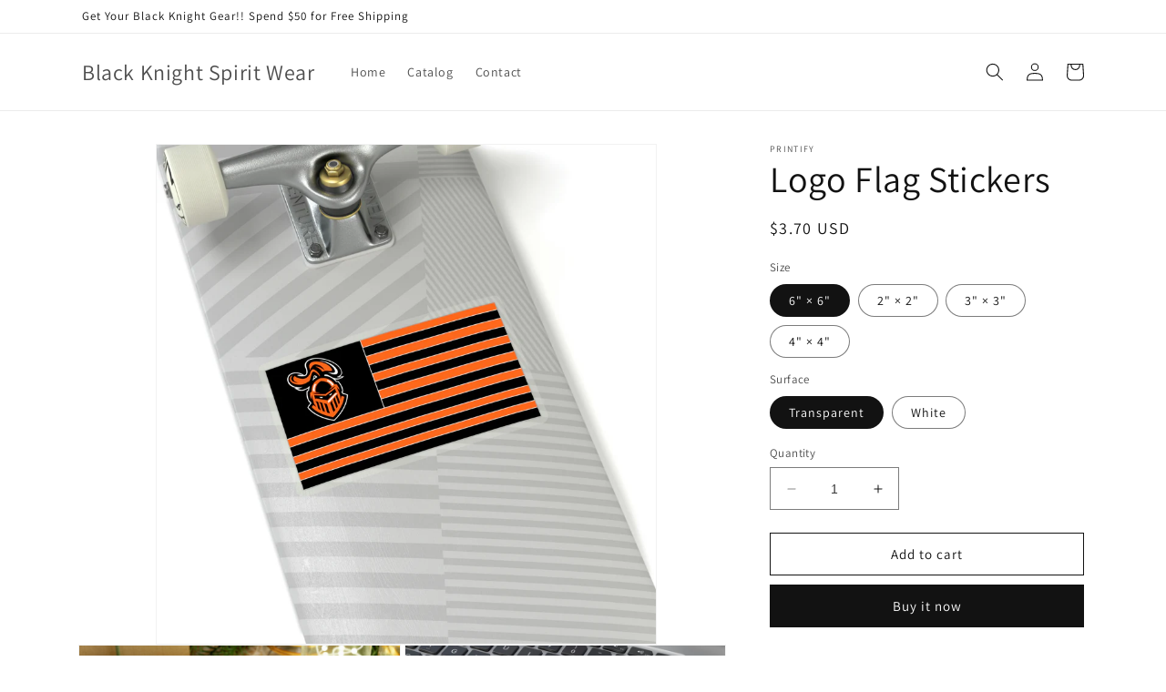

--- FILE ---
content_type: text/html; charset=utf-8
request_url: https://blackknightgameday.com/products/logo-flag-stickers
body_size: 32760
content:
<!doctype html>
<html class="no-js" lang="en">
  <head>
    <meta charset="utf-8">
    <meta http-equiv="X-UA-Compatible" content="IE=edge">
    <meta name="viewport" content="width=device-width,initial-scale=1">
    <meta name="theme-color" content="">
    <link rel="canonical" href="https://blackknightgameday.com/products/logo-flag-stickers">
    <link rel="preconnect" href="https://cdn.shopify.com" crossorigin><link rel="preconnect" href="https://fonts.shopifycdn.com" crossorigin><title>
      Logo Flag Stickers
 &ndash; Black Knight Spirit Wear</title>

    
      <meta name="description" content="A kiss-cut provides you with the ultimate flexibility for implementing your vision—this method cuts the sticker into any shape you desire, while leaving the back intact so that it can be smoothly peeled off the page. .: Material: 100% vinyl with 3M glue.: Comes in 4 sizes.: White or transparent.: Grey adhesive left sid">
    

    

<meta property="og:site_name" content="Black Knight Spirit Wear">
<meta property="og:url" content="https://blackknightgameday.com/products/logo-flag-stickers">
<meta property="og:title" content="Logo Flag Stickers">
<meta property="og:type" content="product">
<meta property="og:description" content="A kiss-cut provides you with the ultimate flexibility for implementing your vision—this method cuts the sticker into any shape you desire, while leaving the back intact so that it can be smoothly peeled off the page. .: Material: 100% vinyl with 3M glue.: Comes in 4 sizes.: White or transparent.: Grey adhesive left sid"><meta property="og:image" content="http://blackknightgameday.com/cdn/shop/products/dbc3f581498d946ba56d10184f40c09e.jpg?v=1679590539">
  <meta property="og:image:secure_url" content="https://blackknightgameday.com/cdn/shop/products/dbc3f581498d946ba56d10184f40c09e.jpg?v=1679590539">
  <meta property="og:image:width" content="2048">
  <meta property="og:image:height" content="2048"><meta property="og:price:amount" content="2.32">
  <meta property="og:price:currency" content="USD"><meta name="twitter:card" content="summary_large_image">
<meta name="twitter:title" content="Logo Flag Stickers">
<meta name="twitter:description" content="A kiss-cut provides you with the ultimate flexibility for implementing your vision—this method cuts the sticker into any shape you desire, while leaving the back intact so that it can be smoothly peeled off the page. .: Material: 100% vinyl with 3M glue.: Comes in 4 sizes.: White or transparent.: Grey adhesive left sid">


    <script src="//blackknightgameday.com/cdn/shop/t/1/assets/constants.js?v=165488195745554878101677008617" defer="defer"></script>
    <script src="//blackknightgameday.com/cdn/shop/t/1/assets/pubsub.js?v=2921868252632587581677008651" defer="defer"></script>
    <script src="//blackknightgameday.com/cdn/shop/t/1/assets/global.js?v=85297797553816670871677008633" defer="defer"></script>
    <script>window.performance && window.performance.mark && window.performance.mark('shopify.content_for_header.start');</script><meta id="shopify-digital-wallet" name="shopify-digital-wallet" content="/72452833601/digital_wallets/dialog">
<meta name="shopify-checkout-api-token" content="95ef29d115859733efeaa7c35f7559e2">
<meta id="in-context-paypal-metadata" data-shop-id="72452833601" data-venmo-supported="true" data-environment="production" data-locale="en_US" data-paypal-v4="true" data-currency="USD">
<link rel="alternate" type="application/json+oembed" href="https://blackknightgameday.com/products/logo-flag-stickers.oembed">
<script async="async" src="/checkouts/internal/preloads.js?locale=en-US"></script>
<link rel="preconnect" href="https://shop.app" crossorigin="anonymous">
<script async="async" src="https://shop.app/checkouts/internal/preloads.js?locale=en-US&shop_id=72452833601" crossorigin="anonymous"></script>
<script id="apple-pay-shop-capabilities" type="application/json">{"shopId":72452833601,"countryCode":"US","currencyCode":"USD","merchantCapabilities":["supports3DS"],"merchantId":"gid:\/\/shopify\/Shop\/72452833601","merchantName":"Black Knight Spirit Wear","requiredBillingContactFields":["postalAddress","email"],"requiredShippingContactFields":["postalAddress","email"],"shippingType":"shipping","supportedNetworks":["visa","masterCard","amex","discover","elo","jcb"],"total":{"type":"pending","label":"Black Knight Spirit Wear","amount":"1.00"},"shopifyPaymentsEnabled":true,"supportsSubscriptions":true}</script>
<script id="shopify-features" type="application/json">{"accessToken":"95ef29d115859733efeaa7c35f7559e2","betas":["rich-media-storefront-analytics"],"domain":"blackknightgameday.com","predictiveSearch":true,"shopId":72452833601,"locale":"en"}</script>
<script>var Shopify = Shopify || {};
Shopify.shop = "speedytreasures.myshopify.com";
Shopify.locale = "en";
Shopify.currency = {"active":"USD","rate":"1.0"};
Shopify.country = "US";
Shopify.theme = {"name":"Dawn","id":144860545345,"schema_name":"Dawn","schema_version":"8.0.0","theme_store_id":887,"role":"main"};
Shopify.theme.handle = "null";
Shopify.theme.style = {"id":null,"handle":null};
Shopify.cdnHost = "blackknightgameday.com/cdn";
Shopify.routes = Shopify.routes || {};
Shopify.routes.root = "/";</script>
<script type="module">!function(o){(o.Shopify=o.Shopify||{}).modules=!0}(window);</script>
<script>!function(o){function n(){var o=[];function n(){o.push(Array.prototype.slice.apply(arguments))}return n.q=o,n}var t=o.Shopify=o.Shopify||{};t.loadFeatures=n(),t.autoloadFeatures=n()}(window);</script>
<script>
  window.ShopifyPay = window.ShopifyPay || {};
  window.ShopifyPay.apiHost = "shop.app\/pay";
  window.ShopifyPay.redirectState = null;
</script>
<script id="shop-js-analytics" type="application/json">{"pageType":"product"}</script>
<script defer="defer" async type="module" src="//blackknightgameday.com/cdn/shopifycloud/shop-js/modules/v2/client.init-shop-cart-sync_C5BV16lS.en.esm.js"></script>
<script defer="defer" async type="module" src="//blackknightgameday.com/cdn/shopifycloud/shop-js/modules/v2/chunk.common_CygWptCX.esm.js"></script>
<script type="module">
  await import("//blackknightgameday.com/cdn/shopifycloud/shop-js/modules/v2/client.init-shop-cart-sync_C5BV16lS.en.esm.js");
await import("//blackknightgameday.com/cdn/shopifycloud/shop-js/modules/v2/chunk.common_CygWptCX.esm.js");

  window.Shopify.SignInWithShop?.initShopCartSync?.({"fedCMEnabled":true,"windoidEnabled":true});

</script>
<script defer="defer" async type="module" src="//blackknightgameday.com/cdn/shopifycloud/shop-js/modules/v2/client.payment-terms_CZxnsJam.en.esm.js"></script>
<script defer="defer" async type="module" src="//blackknightgameday.com/cdn/shopifycloud/shop-js/modules/v2/chunk.common_CygWptCX.esm.js"></script>
<script defer="defer" async type="module" src="//blackknightgameday.com/cdn/shopifycloud/shop-js/modules/v2/chunk.modal_D71HUcav.esm.js"></script>
<script type="module">
  await import("//blackknightgameday.com/cdn/shopifycloud/shop-js/modules/v2/client.payment-terms_CZxnsJam.en.esm.js");
await import("//blackknightgameday.com/cdn/shopifycloud/shop-js/modules/v2/chunk.common_CygWptCX.esm.js");
await import("//blackknightgameday.com/cdn/shopifycloud/shop-js/modules/v2/chunk.modal_D71HUcav.esm.js");

  
</script>
<script>
  window.Shopify = window.Shopify || {};
  if (!window.Shopify.featureAssets) window.Shopify.featureAssets = {};
  window.Shopify.featureAssets['shop-js'] = {"shop-cart-sync":["modules/v2/client.shop-cart-sync_ZFArdW7E.en.esm.js","modules/v2/chunk.common_CygWptCX.esm.js"],"init-fed-cm":["modules/v2/client.init-fed-cm_CmiC4vf6.en.esm.js","modules/v2/chunk.common_CygWptCX.esm.js"],"shop-button":["modules/v2/client.shop-button_tlx5R9nI.en.esm.js","modules/v2/chunk.common_CygWptCX.esm.js"],"shop-cash-offers":["modules/v2/client.shop-cash-offers_DOA2yAJr.en.esm.js","modules/v2/chunk.common_CygWptCX.esm.js","modules/v2/chunk.modal_D71HUcav.esm.js"],"init-windoid":["modules/v2/client.init-windoid_sURxWdc1.en.esm.js","modules/v2/chunk.common_CygWptCX.esm.js"],"shop-toast-manager":["modules/v2/client.shop-toast-manager_ClPi3nE9.en.esm.js","modules/v2/chunk.common_CygWptCX.esm.js"],"init-shop-email-lookup-coordinator":["modules/v2/client.init-shop-email-lookup-coordinator_B8hsDcYM.en.esm.js","modules/v2/chunk.common_CygWptCX.esm.js"],"init-shop-cart-sync":["modules/v2/client.init-shop-cart-sync_C5BV16lS.en.esm.js","modules/v2/chunk.common_CygWptCX.esm.js"],"avatar":["modules/v2/client.avatar_BTnouDA3.en.esm.js"],"pay-button":["modules/v2/client.pay-button_FdsNuTd3.en.esm.js","modules/v2/chunk.common_CygWptCX.esm.js"],"init-customer-accounts":["modules/v2/client.init-customer-accounts_DxDtT_ad.en.esm.js","modules/v2/client.shop-login-button_C5VAVYt1.en.esm.js","modules/v2/chunk.common_CygWptCX.esm.js","modules/v2/chunk.modal_D71HUcav.esm.js"],"init-shop-for-new-customer-accounts":["modules/v2/client.init-shop-for-new-customer-accounts_ChsxoAhi.en.esm.js","modules/v2/client.shop-login-button_C5VAVYt1.en.esm.js","modules/v2/chunk.common_CygWptCX.esm.js","modules/v2/chunk.modal_D71HUcav.esm.js"],"shop-login-button":["modules/v2/client.shop-login-button_C5VAVYt1.en.esm.js","modules/v2/chunk.common_CygWptCX.esm.js","modules/v2/chunk.modal_D71HUcav.esm.js"],"init-customer-accounts-sign-up":["modules/v2/client.init-customer-accounts-sign-up_CPSyQ0Tj.en.esm.js","modules/v2/client.shop-login-button_C5VAVYt1.en.esm.js","modules/v2/chunk.common_CygWptCX.esm.js","modules/v2/chunk.modal_D71HUcav.esm.js"],"shop-follow-button":["modules/v2/client.shop-follow-button_Cva4Ekp9.en.esm.js","modules/v2/chunk.common_CygWptCX.esm.js","modules/v2/chunk.modal_D71HUcav.esm.js"],"checkout-modal":["modules/v2/client.checkout-modal_BPM8l0SH.en.esm.js","modules/v2/chunk.common_CygWptCX.esm.js","modules/v2/chunk.modal_D71HUcav.esm.js"],"lead-capture":["modules/v2/client.lead-capture_Bi8yE_yS.en.esm.js","modules/v2/chunk.common_CygWptCX.esm.js","modules/v2/chunk.modal_D71HUcav.esm.js"],"shop-login":["modules/v2/client.shop-login_D6lNrXab.en.esm.js","modules/v2/chunk.common_CygWptCX.esm.js","modules/v2/chunk.modal_D71HUcav.esm.js"],"payment-terms":["modules/v2/client.payment-terms_CZxnsJam.en.esm.js","modules/v2/chunk.common_CygWptCX.esm.js","modules/v2/chunk.modal_D71HUcav.esm.js"]};
</script>
<script id="__st">var __st={"a":72452833601,"offset":-18000,"reqid":"6d03e55e-fb2c-4808-96bd-f90c931b638e-1768642343","pageurl":"blackknightgameday.com\/products\/logo-flag-stickers","u":"b457275dda2f","p":"product","rtyp":"product","rid":8194032107841};</script>
<script>window.ShopifyPaypalV4VisibilityTracking = true;</script>
<script id="captcha-bootstrap">!function(){'use strict';const t='contact',e='account',n='new_comment',o=[[t,t],['blogs',n],['comments',n],[t,'customer']],c=[[e,'customer_login'],[e,'guest_login'],[e,'recover_customer_password'],[e,'create_customer']],r=t=>t.map((([t,e])=>`form[action*='/${t}']:not([data-nocaptcha='true']) input[name='form_type'][value='${e}']`)).join(','),a=t=>()=>t?[...document.querySelectorAll(t)].map((t=>t.form)):[];function s(){const t=[...o],e=r(t);return a(e)}const i='password',u='form_key',d=['recaptcha-v3-token','g-recaptcha-response','h-captcha-response',i],f=()=>{try{return window.sessionStorage}catch{return}},m='__shopify_v',_=t=>t.elements[u];function p(t,e,n=!1){try{const o=window.sessionStorage,c=JSON.parse(o.getItem(e)),{data:r}=function(t){const{data:e,action:n}=t;return t[m]||n?{data:e,action:n}:{data:t,action:n}}(c);for(const[e,n]of Object.entries(r))t.elements[e]&&(t.elements[e].value=n);n&&o.removeItem(e)}catch(o){console.error('form repopulation failed',{error:o})}}const l='form_type',E='cptcha';function T(t){t.dataset[E]=!0}const w=window,h=w.document,L='Shopify',v='ce_forms',y='captcha';let A=!1;((t,e)=>{const n=(g='f06e6c50-85a8-45c8-87d0-21a2b65856fe',I='https://cdn.shopify.com/shopifycloud/storefront-forms-hcaptcha/ce_storefront_forms_captcha_hcaptcha.v1.5.2.iife.js',D={infoText:'Protected by hCaptcha',privacyText:'Privacy',termsText:'Terms'},(t,e,n)=>{const o=w[L][v],c=o.bindForm;if(c)return c(t,g,e,D).then(n);var r;o.q.push([[t,g,e,D],n]),r=I,A||(h.body.append(Object.assign(h.createElement('script'),{id:'captcha-provider',async:!0,src:r})),A=!0)});var g,I,D;w[L]=w[L]||{},w[L][v]=w[L][v]||{},w[L][v].q=[],w[L][y]=w[L][y]||{},w[L][y].protect=function(t,e){n(t,void 0,e),T(t)},Object.freeze(w[L][y]),function(t,e,n,w,h,L){const[v,y,A,g]=function(t,e,n){const i=e?o:[],u=t?c:[],d=[...i,...u],f=r(d),m=r(i),_=r(d.filter((([t,e])=>n.includes(e))));return[a(f),a(m),a(_),s()]}(w,h,L),I=t=>{const e=t.target;return e instanceof HTMLFormElement?e:e&&e.form},D=t=>v().includes(t);t.addEventListener('submit',(t=>{const e=I(t);if(!e)return;const n=D(e)&&!e.dataset.hcaptchaBound&&!e.dataset.recaptchaBound,o=_(e),c=g().includes(e)&&(!o||!o.value);(n||c)&&t.preventDefault(),c&&!n&&(function(t){try{if(!f())return;!function(t){const e=f();if(!e)return;const n=_(t);if(!n)return;const o=n.value;o&&e.removeItem(o)}(t);const e=Array.from(Array(32),(()=>Math.random().toString(36)[2])).join('');!function(t,e){_(t)||t.append(Object.assign(document.createElement('input'),{type:'hidden',name:u})),t.elements[u].value=e}(t,e),function(t,e){const n=f();if(!n)return;const o=[...t.querySelectorAll(`input[type='${i}']`)].map((({name:t})=>t)),c=[...d,...o],r={};for(const[a,s]of new FormData(t).entries())c.includes(a)||(r[a]=s);n.setItem(e,JSON.stringify({[m]:1,action:t.action,data:r}))}(t,e)}catch(e){console.error('failed to persist form',e)}}(e),e.submit())}));const S=(t,e)=>{t&&!t.dataset[E]&&(n(t,e.some((e=>e===t))),T(t))};for(const o of['focusin','change'])t.addEventListener(o,(t=>{const e=I(t);D(e)&&S(e,y())}));const B=e.get('form_key'),M=e.get(l),P=B&&M;t.addEventListener('DOMContentLoaded',(()=>{const t=y();if(P)for(const e of t)e.elements[l].value===M&&p(e,B);[...new Set([...A(),...v().filter((t=>'true'===t.dataset.shopifyCaptcha))])].forEach((e=>S(e,t)))}))}(h,new URLSearchParams(w.location.search),n,t,e,['guest_login'])})(!0,!0)}();</script>
<script integrity="sha256-4kQ18oKyAcykRKYeNunJcIwy7WH5gtpwJnB7kiuLZ1E=" data-source-attribution="shopify.loadfeatures" defer="defer" src="//blackknightgameday.com/cdn/shopifycloud/storefront/assets/storefront/load_feature-a0a9edcb.js" crossorigin="anonymous"></script>
<script crossorigin="anonymous" defer="defer" src="//blackknightgameday.com/cdn/shopifycloud/storefront/assets/shopify_pay/storefront-65b4c6d7.js?v=20250812"></script>
<script data-source-attribution="shopify.dynamic_checkout.dynamic.init">var Shopify=Shopify||{};Shopify.PaymentButton=Shopify.PaymentButton||{isStorefrontPortableWallets:!0,init:function(){window.Shopify.PaymentButton.init=function(){};var t=document.createElement("script");t.src="https://blackknightgameday.com/cdn/shopifycloud/portable-wallets/latest/portable-wallets.en.js",t.type="module",document.head.appendChild(t)}};
</script>
<script data-source-attribution="shopify.dynamic_checkout.buyer_consent">
  function portableWalletsHideBuyerConsent(e){var t=document.getElementById("shopify-buyer-consent"),n=document.getElementById("shopify-subscription-policy-button");t&&n&&(t.classList.add("hidden"),t.setAttribute("aria-hidden","true"),n.removeEventListener("click",e))}function portableWalletsShowBuyerConsent(e){var t=document.getElementById("shopify-buyer-consent"),n=document.getElementById("shopify-subscription-policy-button");t&&n&&(t.classList.remove("hidden"),t.removeAttribute("aria-hidden"),n.addEventListener("click",e))}window.Shopify?.PaymentButton&&(window.Shopify.PaymentButton.hideBuyerConsent=portableWalletsHideBuyerConsent,window.Shopify.PaymentButton.showBuyerConsent=portableWalletsShowBuyerConsent);
</script>
<script>
  function portableWalletsCleanup(e){e&&e.src&&console.error("Failed to load portable wallets script "+e.src);var t=document.querySelectorAll("shopify-accelerated-checkout .shopify-payment-button__skeleton, shopify-accelerated-checkout-cart .wallet-cart-button__skeleton"),e=document.getElementById("shopify-buyer-consent");for(let e=0;e<t.length;e++)t[e].remove();e&&e.remove()}function portableWalletsNotLoadedAsModule(e){e instanceof ErrorEvent&&"string"==typeof e.message&&e.message.includes("import.meta")&&"string"==typeof e.filename&&e.filename.includes("portable-wallets")&&(window.removeEventListener("error",portableWalletsNotLoadedAsModule),window.Shopify.PaymentButton.failedToLoad=e,"loading"===document.readyState?document.addEventListener("DOMContentLoaded",window.Shopify.PaymentButton.init):window.Shopify.PaymentButton.init())}window.addEventListener("error",portableWalletsNotLoadedAsModule);
</script>

<script type="module" src="https://blackknightgameday.com/cdn/shopifycloud/portable-wallets/latest/portable-wallets.en.js" onError="portableWalletsCleanup(this)" crossorigin="anonymous"></script>
<script nomodule>
  document.addEventListener("DOMContentLoaded", portableWalletsCleanup);
</script>

<link id="shopify-accelerated-checkout-styles" rel="stylesheet" media="screen" href="https://blackknightgameday.com/cdn/shopifycloud/portable-wallets/latest/accelerated-checkout-backwards-compat.css" crossorigin="anonymous">
<style id="shopify-accelerated-checkout-cart">
        #shopify-buyer-consent {
  margin-top: 1em;
  display: inline-block;
  width: 100%;
}

#shopify-buyer-consent.hidden {
  display: none;
}

#shopify-subscription-policy-button {
  background: none;
  border: none;
  padding: 0;
  text-decoration: underline;
  font-size: inherit;
  cursor: pointer;
}

#shopify-subscription-policy-button::before {
  box-shadow: none;
}

      </style>
<script id="sections-script" data-sections="header,footer" defer="defer" src="//blackknightgameday.com/cdn/shop/t/1/compiled_assets/scripts.js?v=6"></script>
<script>window.performance && window.performance.mark && window.performance.mark('shopify.content_for_header.end');</script>


    <style data-shopify>
      @font-face {
  font-family: Assistant;
  font-weight: 400;
  font-style: normal;
  font-display: swap;
  src: url("//blackknightgameday.com/cdn/fonts/assistant/assistant_n4.9120912a469cad1cc292572851508ca49d12e768.woff2") format("woff2"),
       url("//blackknightgameday.com/cdn/fonts/assistant/assistant_n4.6e9875ce64e0fefcd3f4446b7ec9036b3ddd2985.woff") format("woff");
}

      @font-face {
  font-family: Assistant;
  font-weight: 700;
  font-style: normal;
  font-display: swap;
  src: url("//blackknightgameday.com/cdn/fonts/assistant/assistant_n7.bf44452348ec8b8efa3aa3068825305886b1c83c.woff2") format("woff2"),
       url("//blackknightgameday.com/cdn/fonts/assistant/assistant_n7.0c887fee83f6b3bda822f1150b912c72da0f7b64.woff") format("woff");
}

      
      
      @font-face {
  font-family: Assistant;
  font-weight: 400;
  font-style: normal;
  font-display: swap;
  src: url("//blackknightgameday.com/cdn/fonts/assistant/assistant_n4.9120912a469cad1cc292572851508ca49d12e768.woff2") format("woff2"),
       url("//blackknightgameday.com/cdn/fonts/assistant/assistant_n4.6e9875ce64e0fefcd3f4446b7ec9036b3ddd2985.woff") format("woff");
}


      :root {
        --font-body-family: Assistant, sans-serif;
        --font-body-style: normal;
        --font-body-weight: 400;
        --font-body-weight-bold: 700;

        --font-heading-family: Assistant, sans-serif;
        --font-heading-style: normal;
        --font-heading-weight: 400;

        --font-body-scale: 1.0;
        --font-heading-scale: 1.0;

        --color-base-text: 18, 18, 18;
        --color-shadow: 18, 18, 18;
        --color-base-background-1: 255, 255, 255;
        --color-base-background-2: 243, 243, 243;
        --color-base-solid-button-labels: 255, 255, 255;
        --color-base-outline-button-labels: 18, 18, 18;
        --color-base-accent-1: 18, 18, 18;
        --color-base-accent-2: 255, 103, 31;
        --payment-terms-background-color: #ffffff;

        --gradient-base-background-1: #ffffff;
        --gradient-base-background-2: #f3f3f3;
        --gradient-base-accent-1: #121212;
        --gradient-base-accent-2: #ff671f;

        --media-padding: px;
        --media-border-opacity: 0.05;
        --media-border-width: 1px;
        --media-radius: 0px;
        --media-shadow-opacity: 0.0;
        --media-shadow-horizontal-offset: 0px;
        --media-shadow-vertical-offset: 4px;
        --media-shadow-blur-radius: 5px;
        --media-shadow-visible: 0;

        --page-width: 120rem;
        --page-width-margin: 0rem;

        --product-card-image-padding: 0.0rem;
        --product-card-corner-radius: 0.0rem;
        --product-card-text-alignment: left;
        --product-card-border-width: 0.0rem;
        --product-card-border-opacity: 0.1;
        --product-card-shadow-opacity: 0.0;
        --product-card-shadow-visible: 0;
        --product-card-shadow-horizontal-offset: 0.0rem;
        --product-card-shadow-vertical-offset: 0.4rem;
        --product-card-shadow-blur-radius: 0.5rem;

        --collection-card-image-padding: 0.0rem;
        --collection-card-corner-radius: 0.0rem;
        --collection-card-text-alignment: left;
        --collection-card-border-width: 0.0rem;
        --collection-card-border-opacity: 0.1;
        --collection-card-shadow-opacity: 0.0;
        --collection-card-shadow-visible: 0;
        --collection-card-shadow-horizontal-offset: 0.0rem;
        --collection-card-shadow-vertical-offset: 0.4rem;
        --collection-card-shadow-blur-radius: 0.5rem;

        --blog-card-image-padding: 0.0rem;
        --blog-card-corner-radius: 0.0rem;
        --blog-card-text-alignment: left;
        --blog-card-border-width: 0.0rem;
        --blog-card-border-opacity: 0.1;
        --blog-card-shadow-opacity: 0.0;
        --blog-card-shadow-visible: 0;
        --blog-card-shadow-horizontal-offset: 0.0rem;
        --blog-card-shadow-vertical-offset: 0.4rem;
        --blog-card-shadow-blur-radius: 0.5rem;

        --badge-corner-radius: 4.0rem;

        --popup-border-width: 1px;
        --popup-border-opacity: 0.1;
        --popup-corner-radius: 0px;
        --popup-shadow-opacity: 0.0;
        --popup-shadow-horizontal-offset: 0px;
        --popup-shadow-vertical-offset: 4px;
        --popup-shadow-blur-radius: 5px;

        --drawer-border-width: 1px;
        --drawer-border-opacity: 0.1;
        --drawer-shadow-opacity: 0.0;
        --drawer-shadow-horizontal-offset: 0px;
        --drawer-shadow-vertical-offset: 4px;
        --drawer-shadow-blur-radius: 5px;

        --spacing-sections-desktop: 0px;
        --spacing-sections-mobile: 0px;

        --grid-desktop-vertical-spacing: 8px;
        --grid-desktop-horizontal-spacing: 8px;
        --grid-mobile-vertical-spacing: 4px;
        --grid-mobile-horizontal-spacing: 4px;

        --text-boxes-border-opacity: 0.1;
        --text-boxes-border-width: 0px;
        --text-boxes-radius: 0px;
        --text-boxes-shadow-opacity: 0.0;
        --text-boxes-shadow-visible: 0;
        --text-boxes-shadow-horizontal-offset: 0px;
        --text-boxes-shadow-vertical-offset: 4px;
        --text-boxes-shadow-blur-radius: 5px;

        --buttons-radius: 0px;
        --buttons-radius-outset: 0px;
        --buttons-border-width: 1px;
        --buttons-border-opacity: 1.0;
        --buttons-shadow-opacity: 0.0;
        --buttons-shadow-visible: 0;
        --buttons-shadow-horizontal-offset: 0px;
        --buttons-shadow-vertical-offset: 4px;
        --buttons-shadow-blur-radius: 5px;
        --buttons-border-offset: 0px;

        --inputs-radius: 0px;
        --inputs-border-width: 1px;
        --inputs-border-opacity: 0.55;
        --inputs-shadow-opacity: 0.0;
        --inputs-shadow-horizontal-offset: 0px;
        --inputs-margin-offset: 0px;
        --inputs-shadow-vertical-offset: 4px;
        --inputs-shadow-blur-radius: 5px;
        --inputs-radius-outset: 0px;

        --variant-pills-radius: 40px;
        --variant-pills-border-width: 1px;
        --variant-pills-border-opacity: 0.55;
        --variant-pills-shadow-opacity: 0.0;
        --variant-pills-shadow-horizontal-offset: 0px;
        --variant-pills-shadow-vertical-offset: 4px;
        --variant-pills-shadow-blur-radius: 5px;
      }

      *,
      *::before,
      *::after {
        box-sizing: inherit;
      }

      html {
        box-sizing: border-box;
        font-size: calc(var(--font-body-scale) * 62.5%);
        height: 100%;
      }

      body {
        display: grid;
        grid-template-rows: auto auto 1fr auto;
        grid-template-columns: 100%;
        min-height: 100%;
        margin: 0;
        font-size: 1.5rem;
        letter-spacing: 0.06rem;
        line-height: calc(1 + 0.8 / var(--font-body-scale));
        font-family: var(--font-body-family);
        font-style: var(--font-body-style);
        font-weight: var(--font-body-weight);
      }

      @media screen and (min-width: 750px) {
        body {
          font-size: 1.6rem;
        }
      }
    </style>

    <link href="//blackknightgameday.com/cdn/shop/t/1/assets/base.css?v=831047894957930821677008650" rel="stylesheet" type="text/css" media="all" />
<link rel="preload" as="font" href="//blackknightgameday.com/cdn/fonts/assistant/assistant_n4.9120912a469cad1cc292572851508ca49d12e768.woff2" type="font/woff2" crossorigin><link rel="preload" as="font" href="//blackknightgameday.com/cdn/fonts/assistant/assistant_n4.9120912a469cad1cc292572851508ca49d12e768.woff2" type="font/woff2" crossorigin><link rel="stylesheet" href="//blackknightgameday.com/cdn/shop/t/1/assets/component-predictive-search.css?v=85913294783299393391677008629" media="print" onload="this.media='all'"><script>document.documentElement.className = document.documentElement.className.replace('no-js', 'js');
    if (Shopify.designMode) {
      document.documentElement.classList.add('shopify-design-mode');
    }
    </script>
  <link href="https://monorail-edge.shopifysvc.com" rel="dns-prefetch">
<script>(function(){if ("sendBeacon" in navigator && "performance" in window) {try {var session_token_from_headers = performance.getEntriesByType('navigation')[0].serverTiming.find(x => x.name == '_s').description;} catch {var session_token_from_headers = undefined;}var session_cookie_matches = document.cookie.match(/_shopify_s=([^;]*)/);var session_token_from_cookie = session_cookie_matches && session_cookie_matches.length === 2 ? session_cookie_matches[1] : "";var session_token = session_token_from_headers || session_token_from_cookie || "";function handle_abandonment_event(e) {var entries = performance.getEntries().filter(function(entry) {return /monorail-edge.shopifysvc.com/.test(entry.name);});if (!window.abandonment_tracked && entries.length === 0) {window.abandonment_tracked = true;var currentMs = Date.now();var navigation_start = performance.timing.navigationStart;var payload = {shop_id: 72452833601,url: window.location.href,navigation_start,duration: currentMs - navigation_start,session_token,page_type: "product"};window.navigator.sendBeacon("https://monorail-edge.shopifysvc.com/v1/produce", JSON.stringify({schema_id: "online_store_buyer_site_abandonment/1.1",payload: payload,metadata: {event_created_at_ms: currentMs,event_sent_at_ms: currentMs}}));}}window.addEventListener('pagehide', handle_abandonment_event);}}());</script>
<script id="web-pixels-manager-setup">(function e(e,d,r,n,o){if(void 0===o&&(o={}),!Boolean(null===(a=null===(i=window.Shopify)||void 0===i?void 0:i.analytics)||void 0===a?void 0:a.replayQueue)){var i,a;window.Shopify=window.Shopify||{};var t=window.Shopify;t.analytics=t.analytics||{};var s=t.analytics;s.replayQueue=[],s.publish=function(e,d,r){return s.replayQueue.push([e,d,r]),!0};try{self.performance.mark("wpm:start")}catch(e){}var l=function(){var e={modern:/Edge?\/(1{2}[4-9]|1[2-9]\d|[2-9]\d{2}|\d{4,})\.\d+(\.\d+|)|Firefox\/(1{2}[4-9]|1[2-9]\d|[2-9]\d{2}|\d{4,})\.\d+(\.\d+|)|Chrom(ium|e)\/(9{2}|\d{3,})\.\d+(\.\d+|)|(Maci|X1{2}).+ Version\/(15\.\d+|(1[6-9]|[2-9]\d|\d{3,})\.\d+)([,.]\d+|)( \(\w+\)|)( Mobile\/\w+|) Safari\/|Chrome.+OPR\/(9{2}|\d{3,})\.\d+\.\d+|(CPU[ +]OS|iPhone[ +]OS|CPU[ +]iPhone|CPU IPhone OS|CPU iPad OS)[ +]+(15[._]\d+|(1[6-9]|[2-9]\d|\d{3,})[._]\d+)([._]\d+|)|Android:?[ /-](13[3-9]|1[4-9]\d|[2-9]\d{2}|\d{4,})(\.\d+|)(\.\d+|)|Android.+Firefox\/(13[5-9]|1[4-9]\d|[2-9]\d{2}|\d{4,})\.\d+(\.\d+|)|Android.+Chrom(ium|e)\/(13[3-9]|1[4-9]\d|[2-9]\d{2}|\d{4,})\.\d+(\.\d+|)|SamsungBrowser\/([2-9]\d|\d{3,})\.\d+/,legacy:/Edge?\/(1[6-9]|[2-9]\d|\d{3,})\.\d+(\.\d+|)|Firefox\/(5[4-9]|[6-9]\d|\d{3,})\.\d+(\.\d+|)|Chrom(ium|e)\/(5[1-9]|[6-9]\d|\d{3,})\.\d+(\.\d+|)([\d.]+$|.*Safari\/(?![\d.]+ Edge\/[\d.]+$))|(Maci|X1{2}).+ Version\/(10\.\d+|(1[1-9]|[2-9]\d|\d{3,})\.\d+)([,.]\d+|)( \(\w+\)|)( Mobile\/\w+|) Safari\/|Chrome.+OPR\/(3[89]|[4-9]\d|\d{3,})\.\d+\.\d+|(CPU[ +]OS|iPhone[ +]OS|CPU[ +]iPhone|CPU IPhone OS|CPU iPad OS)[ +]+(10[._]\d+|(1[1-9]|[2-9]\d|\d{3,})[._]\d+)([._]\d+|)|Android:?[ /-](13[3-9]|1[4-9]\d|[2-9]\d{2}|\d{4,})(\.\d+|)(\.\d+|)|Mobile Safari.+OPR\/([89]\d|\d{3,})\.\d+\.\d+|Android.+Firefox\/(13[5-9]|1[4-9]\d|[2-9]\d{2}|\d{4,})\.\d+(\.\d+|)|Android.+Chrom(ium|e)\/(13[3-9]|1[4-9]\d|[2-9]\d{2}|\d{4,})\.\d+(\.\d+|)|Android.+(UC? ?Browser|UCWEB|U3)[ /]?(15\.([5-9]|\d{2,})|(1[6-9]|[2-9]\d|\d{3,})\.\d+)\.\d+|SamsungBrowser\/(5\.\d+|([6-9]|\d{2,})\.\d+)|Android.+MQ{2}Browser\/(14(\.(9|\d{2,})|)|(1[5-9]|[2-9]\d|\d{3,})(\.\d+|))(\.\d+|)|K[Aa][Ii]OS\/(3\.\d+|([4-9]|\d{2,})\.\d+)(\.\d+|)/},d=e.modern,r=e.legacy,n=navigator.userAgent;return n.match(d)?"modern":n.match(r)?"legacy":"unknown"}(),u="modern"===l?"modern":"legacy",c=(null!=n?n:{modern:"",legacy:""})[u],f=function(e){return[e.baseUrl,"/wpm","/b",e.hashVersion,"modern"===e.buildTarget?"m":"l",".js"].join("")}({baseUrl:d,hashVersion:r,buildTarget:u}),m=function(e){var d=e.version,r=e.bundleTarget,n=e.surface,o=e.pageUrl,i=e.monorailEndpoint;return{emit:function(e){var a=e.status,t=e.errorMsg,s=(new Date).getTime(),l=JSON.stringify({metadata:{event_sent_at_ms:s},events:[{schema_id:"web_pixels_manager_load/3.1",payload:{version:d,bundle_target:r,page_url:o,status:a,surface:n,error_msg:t},metadata:{event_created_at_ms:s}}]});if(!i)return console&&console.warn&&console.warn("[Web Pixels Manager] No Monorail endpoint provided, skipping logging."),!1;try{return self.navigator.sendBeacon.bind(self.navigator)(i,l)}catch(e){}var u=new XMLHttpRequest;try{return u.open("POST",i,!0),u.setRequestHeader("Content-Type","text/plain"),u.send(l),!0}catch(e){return console&&console.warn&&console.warn("[Web Pixels Manager] Got an unhandled error while logging to Monorail."),!1}}}}({version:r,bundleTarget:l,surface:e.surface,pageUrl:self.location.href,monorailEndpoint:e.monorailEndpoint});try{o.browserTarget=l,function(e){var d=e.src,r=e.async,n=void 0===r||r,o=e.onload,i=e.onerror,a=e.sri,t=e.scriptDataAttributes,s=void 0===t?{}:t,l=document.createElement("script"),u=document.querySelector("head"),c=document.querySelector("body");if(l.async=n,l.src=d,a&&(l.integrity=a,l.crossOrigin="anonymous"),s)for(var f in s)if(Object.prototype.hasOwnProperty.call(s,f))try{l.dataset[f]=s[f]}catch(e){}if(o&&l.addEventListener("load",o),i&&l.addEventListener("error",i),u)u.appendChild(l);else{if(!c)throw new Error("Did not find a head or body element to append the script");c.appendChild(l)}}({src:f,async:!0,onload:function(){if(!function(){var e,d;return Boolean(null===(d=null===(e=window.Shopify)||void 0===e?void 0:e.analytics)||void 0===d?void 0:d.initialized)}()){var d=window.webPixelsManager.init(e)||void 0;if(d){var r=window.Shopify.analytics;r.replayQueue.forEach((function(e){var r=e[0],n=e[1],o=e[2];d.publishCustomEvent(r,n,o)})),r.replayQueue=[],r.publish=d.publishCustomEvent,r.visitor=d.visitor,r.initialized=!0}}},onerror:function(){return m.emit({status:"failed",errorMsg:"".concat(f," has failed to load")})},sri:function(e){var d=/^sha384-[A-Za-z0-9+/=]+$/;return"string"==typeof e&&d.test(e)}(c)?c:"",scriptDataAttributes:o}),m.emit({status:"loading"})}catch(e){m.emit({status:"failed",errorMsg:(null==e?void 0:e.message)||"Unknown error"})}}})({shopId: 72452833601,storefrontBaseUrl: "https://blackknightgameday.com",extensionsBaseUrl: "https://extensions.shopifycdn.com/cdn/shopifycloud/web-pixels-manager",monorailEndpoint: "https://monorail-edge.shopifysvc.com/unstable/produce_batch",surface: "storefront-renderer",enabledBetaFlags: ["2dca8a86"],webPixelsConfigList: [{"id":"shopify-app-pixel","configuration":"{}","eventPayloadVersion":"v1","runtimeContext":"STRICT","scriptVersion":"0450","apiClientId":"shopify-pixel","type":"APP","privacyPurposes":["ANALYTICS","MARKETING"]},{"id":"shopify-custom-pixel","eventPayloadVersion":"v1","runtimeContext":"LAX","scriptVersion":"0450","apiClientId":"shopify-pixel","type":"CUSTOM","privacyPurposes":["ANALYTICS","MARKETING"]}],isMerchantRequest: false,initData: {"shop":{"name":"Black Knight Spirit Wear","paymentSettings":{"currencyCode":"USD"},"myshopifyDomain":"speedytreasures.myshopify.com","countryCode":"US","storefrontUrl":"https:\/\/blackknightgameday.com"},"customer":null,"cart":null,"checkout":null,"productVariants":[{"price":{"amount":3.7,"currencyCode":"USD"},"product":{"title":"Logo Flag Stickers","vendor":"Printify","id":"8194032107841","untranslatedTitle":"Logo Flag Stickers","url":"\/products\/logo-flag-stickers","type":"Paper products"},"id":"44792088789313","image":{"src":"\/\/blackknightgameday.com\/cdn\/shop\/products\/dbc3f581498d946ba56d10184f40c09e.jpg?v=1679590539"},"sku":"86049582345174079046","title":"6\" × 6\" \/ Transparent","untranslatedTitle":"6\" × 6\" \/ Transparent"},{"price":{"amount":2.32,"currencyCode":"USD"},"product":{"title":"Logo Flag Stickers","vendor":"Printify","id":"8194032107841","untranslatedTitle":"Logo Flag Stickers","url":"\/products\/logo-flag-stickers","type":"Paper products"},"id":"44792088822081","image":{"src":"\/\/blackknightgameday.com\/cdn\/shop\/products\/fe1e102bae1e5b99127d1cd906733cf8.jpg?v=1679590539"},"sku":"77318667950366436687","title":"2\" × 2\" \/ Transparent","untranslatedTitle":"2\" × 2\" \/ Transparent"},{"price":{"amount":2.32,"currencyCode":"USD"},"product":{"title":"Logo Flag Stickers","vendor":"Printify","id":"8194032107841","untranslatedTitle":"Logo Flag Stickers","url":"\/products\/logo-flag-stickers","type":"Paper products"},"id":"44792088854849","image":{"src":"\/\/blackknightgameday.com\/cdn\/shop\/products\/fe1e102bae1e5b99127d1cd906733cf8_1ab302bc-b33f-4649-9c2c-21e6226eab18.jpg?v=1679590570"},"sku":"38180515234233263289","title":"2\" × 2\" \/ White","untranslatedTitle":"2\" × 2\" \/ White"},{"price":{"amount":2.57,"currencyCode":"USD"},"product":{"title":"Logo Flag Stickers","vendor":"Printify","id":"8194032107841","untranslatedTitle":"Logo Flag Stickers","url":"\/products\/logo-flag-stickers","type":"Paper products"},"id":"44792088887617","image":{"src":"\/\/blackknightgameday.com\/cdn\/shop\/products\/c54111840884e9c6f2aee37a554d37f0.jpg?v=1679590570"},"sku":"16318878444496794576","title":"3\" × 3\" \/ Transparent","untranslatedTitle":"3\" × 3\" \/ Transparent"},{"price":{"amount":2.57,"currencyCode":"USD"},"product":{"title":"Logo Flag Stickers","vendor":"Printify","id":"8194032107841","untranslatedTitle":"Logo Flag Stickers","url":"\/products\/logo-flag-stickers","type":"Paper products"},"id":"44792088920385","image":{"src":"\/\/blackknightgameday.com\/cdn\/shop\/products\/b2b0baa6c3d0c1b076d385835b9b56d6.jpg?v=1679590596"},"sku":"33883429750094594538","title":"3\" × 3\" \/ White","untranslatedTitle":"3\" × 3\" \/ White"},{"price":{"amount":3.22,"currencyCode":"USD"},"product":{"title":"Logo Flag Stickers","vendor":"Printify","id":"8194032107841","untranslatedTitle":"Logo Flag Stickers","url":"\/products\/logo-flag-stickers","type":"Paper products"},"id":"44792088953153","image":{"src":"\/\/blackknightgameday.com\/cdn\/shop\/products\/3c1b97ebb946a8685a6e830670dbf9c8.jpg?v=1679590596"},"sku":"30753824165030978270","title":"4\" × 4\" \/ Transparent","untranslatedTitle":"4\" × 4\" \/ Transparent"},{"price":{"amount":3.22,"currencyCode":"USD"},"product":{"title":"Logo Flag Stickers","vendor":"Printify","id":"8194032107841","untranslatedTitle":"Logo Flag Stickers","url":"\/products\/logo-flag-stickers","type":"Paper products"},"id":"44792088985921","image":{"src":"\/\/blackknightgameday.com\/cdn\/shop\/products\/5cb0d1b75b7ce0c1990379b2b95a7d6c.jpg?v=1679590623"},"sku":"41641226990429648496","title":"4\" × 4\" \/ White","untranslatedTitle":"4\" × 4\" \/ White"},{"price":{"amount":3.7,"currencyCode":"USD"},"product":{"title":"Logo Flag Stickers","vendor":"Printify","id":"8194032107841","untranslatedTitle":"Logo Flag Stickers","url":"\/products\/logo-flag-stickers","type":"Paper products"},"id":"44792089018689","image":{"src":"\/\/blackknightgameday.com\/cdn\/shop\/products\/ba9629c62c0c1be7f0d1d4c08ff374c1.jpg?v=1679590623"},"sku":"17897858039033579519","title":"6\" × 6\" \/ White","untranslatedTitle":"6\" × 6\" \/ White"}],"purchasingCompany":null},},"https://blackknightgameday.com/cdn","fcfee988w5aeb613cpc8e4bc33m6693e112",{"modern":"","legacy":""},{"shopId":"72452833601","storefrontBaseUrl":"https:\/\/blackknightgameday.com","extensionBaseUrl":"https:\/\/extensions.shopifycdn.com\/cdn\/shopifycloud\/web-pixels-manager","surface":"storefront-renderer","enabledBetaFlags":"[\"2dca8a86\"]","isMerchantRequest":"false","hashVersion":"fcfee988w5aeb613cpc8e4bc33m6693e112","publish":"custom","events":"[[\"page_viewed\",{}],[\"product_viewed\",{\"productVariant\":{\"price\":{\"amount\":3.7,\"currencyCode\":\"USD\"},\"product\":{\"title\":\"Logo Flag Stickers\",\"vendor\":\"Printify\",\"id\":\"8194032107841\",\"untranslatedTitle\":\"Logo Flag Stickers\",\"url\":\"\/products\/logo-flag-stickers\",\"type\":\"Paper products\"},\"id\":\"44792088789313\",\"image\":{\"src\":\"\/\/blackknightgameday.com\/cdn\/shop\/products\/dbc3f581498d946ba56d10184f40c09e.jpg?v=1679590539\"},\"sku\":\"86049582345174079046\",\"title\":\"6\\\" × 6\\\" \/ Transparent\",\"untranslatedTitle\":\"6\\\" × 6\\\" \/ Transparent\"}}]]"});</script><script>
  window.ShopifyAnalytics = window.ShopifyAnalytics || {};
  window.ShopifyAnalytics.meta = window.ShopifyAnalytics.meta || {};
  window.ShopifyAnalytics.meta.currency = 'USD';
  var meta = {"product":{"id":8194032107841,"gid":"gid:\/\/shopify\/Product\/8194032107841","vendor":"Printify","type":"Paper products","handle":"logo-flag-stickers","variants":[{"id":44792088789313,"price":370,"name":"Logo Flag Stickers - 6\" × 6\" \/ Transparent","public_title":"6\" × 6\" \/ Transparent","sku":"86049582345174079046"},{"id":44792088822081,"price":232,"name":"Logo Flag Stickers - 2\" × 2\" \/ Transparent","public_title":"2\" × 2\" \/ Transparent","sku":"77318667950366436687"},{"id":44792088854849,"price":232,"name":"Logo Flag Stickers - 2\" × 2\" \/ White","public_title":"2\" × 2\" \/ White","sku":"38180515234233263289"},{"id":44792088887617,"price":257,"name":"Logo Flag Stickers - 3\" × 3\" \/ Transparent","public_title":"3\" × 3\" \/ Transparent","sku":"16318878444496794576"},{"id":44792088920385,"price":257,"name":"Logo Flag Stickers - 3\" × 3\" \/ White","public_title":"3\" × 3\" \/ White","sku":"33883429750094594538"},{"id":44792088953153,"price":322,"name":"Logo Flag Stickers - 4\" × 4\" \/ Transparent","public_title":"4\" × 4\" \/ Transparent","sku":"30753824165030978270"},{"id":44792088985921,"price":322,"name":"Logo Flag Stickers - 4\" × 4\" \/ White","public_title":"4\" × 4\" \/ White","sku":"41641226990429648496"},{"id":44792089018689,"price":370,"name":"Logo Flag Stickers - 6\" × 6\" \/ White","public_title":"6\" × 6\" \/ White","sku":"17897858039033579519"}],"remote":false},"page":{"pageType":"product","resourceType":"product","resourceId":8194032107841,"requestId":"6d03e55e-fb2c-4808-96bd-f90c931b638e-1768642343"}};
  for (var attr in meta) {
    window.ShopifyAnalytics.meta[attr] = meta[attr];
  }
</script>
<script class="analytics">
  (function () {
    var customDocumentWrite = function(content) {
      var jquery = null;

      if (window.jQuery) {
        jquery = window.jQuery;
      } else if (window.Checkout && window.Checkout.$) {
        jquery = window.Checkout.$;
      }

      if (jquery) {
        jquery('body').append(content);
      }
    };

    var hasLoggedConversion = function(token) {
      if (token) {
        return document.cookie.indexOf('loggedConversion=' + token) !== -1;
      }
      return false;
    }

    var setCookieIfConversion = function(token) {
      if (token) {
        var twoMonthsFromNow = new Date(Date.now());
        twoMonthsFromNow.setMonth(twoMonthsFromNow.getMonth() + 2);

        document.cookie = 'loggedConversion=' + token + '; expires=' + twoMonthsFromNow;
      }
    }

    var trekkie = window.ShopifyAnalytics.lib = window.trekkie = window.trekkie || [];
    if (trekkie.integrations) {
      return;
    }
    trekkie.methods = [
      'identify',
      'page',
      'ready',
      'track',
      'trackForm',
      'trackLink'
    ];
    trekkie.factory = function(method) {
      return function() {
        var args = Array.prototype.slice.call(arguments);
        args.unshift(method);
        trekkie.push(args);
        return trekkie;
      };
    };
    for (var i = 0; i < trekkie.methods.length; i++) {
      var key = trekkie.methods[i];
      trekkie[key] = trekkie.factory(key);
    }
    trekkie.load = function(config) {
      trekkie.config = config || {};
      trekkie.config.initialDocumentCookie = document.cookie;
      var first = document.getElementsByTagName('script')[0];
      var script = document.createElement('script');
      script.type = 'text/javascript';
      script.onerror = function(e) {
        var scriptFallback = document.createElement('script');
        scriptFallback.type = 'text/javascript';
        scriptFallback.onerror = function(error) {
                var Monorail = {
      produce: function produce(monorailDomain, schemaId, payload) {
        var currentMs = new Date().getTime();
        var event = {
          schema_id: schemaId,
          payload: payload,
          metadata: {
            event_created_at_ms: currentMs,
            event_sent_at_ms: currentMs
          }
        };
        return Monorail.sendRequest("https://" + monorailDomain + "/v1/produce", JSON.stringify(event));
      },
      sendRequest: function sendRequest(endpointUrl, payload) {
        // Try the sendBeacon API
        if (window && window.navigator && typeof window.navigator.sendBeacon === 'function' && typeof window.Blob === 'function' && !Monorail.isIos12()) {
          var blobData = new window.Blob([payload], {
            type: 'text/plain'
          });

          if (window.navigator.sendBeacon(endpointUrl, blobData)) {
            return true;
          } // sendBeacon was not successful

        } // XHR beacon

        var xhr = new XMLHttpRequest();

        try {
          xhr.open('POST', endpointUrl);
          xhr.setRequestHeader('Content-Type', 'text/plain');
          xhr.send(payload);
        } catch (e) {
          console.log(e);
        }

        return false;
      },
      isIos12: function isIos12() {
        return window.navigator.userAgent.lastIndexOf('iPhone; CPU iPhone OS 12_') !== -1 || window.navigator.userAgent.lastIndexOf('iPad; CPU OS 12_') !== -1;
      }
    };
    Monorail.produce('monorail-edge.shopifysvc.com',
      'trekkie_storefront_load_errors/1.1',
      {shop_id: 72452833601,
      theme_id: 144860545345,
      app_name: "storefront",
      context_url: window.location.href,
      source_url: "//blackknightgameday.com/cdn/s/trekkie.storefront.cd680fe47e6c39ca5d5df5f0a32d569bc48c0f27.min.js"});

        };
        scriptFallback.async = true;
        scriptFallback.src = '//blackknightgameday.com/cdn/s/trekkie.storefront.cd680fe47e6c39ca5d5df5f0a32d569bc48c0f27.min.js';
        first.parentNode.insertBefore(scriptFallback, first);
      };
      script.async = true;
      script.src = '//blackknightgameday.com/cdn/s/trekkie.storefront.cd680fe47e6c39ca5d5df5f0a32d569bc48c0f27.min.js';
      first.parentNode.insertBefore(script, first);
    };
    trekkie.load(
      {"Trekkie":{"appName":"storefront","development":false,"defaultAttributes":{"shopId":72452833601,"isMerchantRequest":null,"themeId":144860545345,"themeCityHash":"11436026859185810887","contentLanguage":"en","currency":"USD","eventMetadataId":"7f24a2fd-2a7c-4144-8580-102089be4605"},"isServerSideCookieWritingEnabled":true,"monorailRegion":"shop_domain","enabledBetaFlags":["65f19447"]},"Session Attribution":{},"S2S":{"facebookCapiEnabled":false,"source":"trekkie-storefront-renderer","apiClientId":580111}}
    );

    var loaded = false;
    trekkie.ready(function() {
      if (loaded) return;
      loaded = true;

      window.ShopifyAnalytics.lib = window.trekkie;

      var originalDocumentWrite = document.write;
      document.write = customDocumentWrite;
      try { window.ShopifyAnalytics.merchantGoogleAnalytics.call(this); } catch(error) {};
      document.write = originalDocumentWrite;

      window.ShopifyAnalytics.lib.page(null,{"pageType":"product","resourceType":"product","resourceId":8194032107841,"requestId":"6d03e55e-fb2c-4808-96bd-f90c931b638e-1768642343","shopifyEmitted":true});

      var match = window.location.pathname.match(/checkouts\/(.+)\/(thank_you|post_purchase)/)
      var token = match? match[1]: undefined;
      if (!hasLoggedConversion(token)) {
        setCookieIfConversion(token);
        window.ShopifyAnalytics.lib.track("Viewed Product",{"currency":"USD","variantId":44792088789313,"productId":8194032107841,"productGid":"gid:\/\/shopify\/Product\/8194032107841","name":"Logo Flag Stickers - 6\" × 6\" \/ Transparent","price":"3.70","sku":"86049582345174079046","brand":"Printify","variant":"6\" × 6\" \/ Transparent","category":"Paper products","nonInteraction":true,"remote":false},undefined,undefined,{"shopifyEmitted":true});
      window.ShopifyAnalytics.lib.track("monorail:\/\/trekkie_storefront_viewed_product\/1.1",{"currency":"USD","variantId":44792088789313,"productId":8194032107841,"productGid":"gid:\/\/shopify\/Product\/8194032107841","name":"Logo Flag Stickers - 6\" × 6\" \/ Transparent","price":"3.70","sku":"86049582345174079046","brand":"Printify","variant":"6\" × 6\" \/ Transparent","category":"Paper products","nonInteraction":true,"remote":false,"referer":"https:\/\/blackknightgameday.com\/products\/logo-flag-stickers"});
      }
    });


        var eventsListenerScript = document.createElement('script');
        eventsListenerScript.async = true;
        eventsListenerScript.src = "//blackknightgameday.com/cdn/shopifycloud/storefront/assets/shop_events_listener-3da45d37.js";
        document.getElementsByTagName('head')[0].appendChild(eventsListenerScript);

})();</script>
<script
  defer
  src="https://blackknightgameday.com/cdn/shopifycloud/perf-kit/shopify-perf-kit-3.0.4.min.js"
  data-application="storefront-renderer"
  data-shop-id="72452833601"
  data-render-region="gcp-us-central1"
  data-page-type="product"
  data-theme-instance-id="144860545345"
  data-theme-name="Dawn"
  data-theme-version="8.0.0"
  data-monorail-region="shop_domain"
  data-resource-timing-sampling-rate="10"
  data-shs="true"
  data-shs-beacon="true"
  data-shs-export-with-fetch="true"
  data-shs-logs-sample-rate="1"
  data-shs-beacon-endpoint="https://blackknightgameday.com/api/collect"
></script>
</head>

  <body class="gradient">
    <a class="skip-to-content-link button visually-hidden" href="#MainContent">
      Skip to content
    </a><!-- BEGIN sections: header-group -->
<div id="shopify-section-sections--18088352383297__announcement-bar" class="shopify-section shopify-section-group-header-group announcement-bar-section"><div class="announcement-bar color-background-1 gradient" role="region" aria-label="Announcement" ><div class="page-width">
                <p class="announcement-bar__message left h5">
                  <span>Get Your Black Knight Gear!!    Spend $50 for Free Shipping</span></p>
              </div></div>
</div><div id="shopify-section-sections--18088352383297__header" class="shopify-section shopify-section-group-header-group section-header"><link rel="stylesheet" href="//blackknightgameday.com/cdn/shop/t/1/assets/component-list-menu.css?v=151968516119678728991677008638" media="print" onload="this.media='all'">
<link rel="stylesheet" href="//blackknightgameday.com/cdn/shop/t/1/assets/component-search.css?v=184225813856820874251677008622" media="print" onload="this.media='all'">
<link rel="stylesheet" href="//blackknightgameday.com/cdn/shop/t/1/assets/component-menu-drawer.css?v=182311192829367774911677008626" media="print" onload="this.media='all'">
<link rel="stylesheet" href="//blackknightgameday.com/cdn/shop/t/1/assets/component-cart-notification.css?v=137625604348931474661677008618" media="print" onload="this.media='all'">
<link rel="stylesheet" href="//blackknightgameday.com/cdn/shop/t/1/assets/component-cart-items.css?v=23917223812499722491677008650" media="print" onload="this.media='all'"><link rel="stylesheet" href="//blackknightgameday.com/cdn/shop/t/1/assets/component-price.css?v=65402837579211014041677008625" media="print" onload="this.media='all'">
  <link rel="stylesheet" href="//blackknightgameday.com/cdn/shop/t/1/assets/component-loading-overlay.css?v=167310470843593579841677008655" media="print" onload="this.media='all'"><noscript><link href="//blackknightgameday.com/cdn/shop/t/1/assets/component-list-menu.css?v=151968516119678728991677008638" rel="stylesheet" type="text/css" media="all" /></noscript>
<noscript><link href="//blackknightgameday.com/cdn/shop/t/1/assets/component-search.css?v=184225813856820874251677008622" rel="stylesheet" type="text/css" media="all" /></noscript>
<noscript><link href="//blackknightgameday.com/cdn/shop/t/1/assets/component-menu-drawer.css?v=182311192829367774911677008626" rel="stylesheet" type="text/css" media="all" /></noscript>
<noscript><link href="//blackknightgameday.com/cdn/shop/t/1/assets/component-cart-notification.css?v=137625604348931474661677008618" rel="stylesheet" type="text/css" media="all" /></noscript>
<noscript><link href="//blackknightgameday.com/cdn/shop/t/1/assets/component-cart-items.css?v=23917223812499722491677008650" rel="stylesheet" type="text/css" media="all" /></noscript>

<style>
  header-drawer {
    justify-self: start;
    margin-left: -1.2rem;
  }

  .header__heading-logo {
    max-width: 90px;
  }@media screen and (min-width: 990px) {
    header-drawer {
      display: none;
    }
  }

  .menu-drawer-container {
    display: flex;
  }

  .list-menu {
    list-style: none;
    padding: 0;
    margin: 0;
  }

  .list-menu--inline {
    display: inline-flex;
    flex-wrap: wrap;
  }

  summary.list-menu__item {
    padding-right: 2.7rem;
  }

  .list-menu__item {
    display: flex;
    align-items: center;
    line-height: calc(1 + 0.3 / var(--font-body-scale));
  }

  .list-menu__item--link {
    text-decoration: none;
    padding-bottom: 1rem;
    padding-top: 1rem;
    line-height: calc(1 + 0.8 / var(--font-body-scale));
  }

  @media screen and (min-width: 750px) {
    .list-menu__item--link {
      padding-bottom: 0.5rem;
      padding-top: 0.5rem;
    }
  }
</style><style data-shopify>.header {
    padding-top: 10px;
    padding-bottom: 10px;
  }

  .section-header {
    position: sticky; /* This is for fixing a Safari z-index issue. PR #2147 */
    margin-bottom: 0px;
  }

  @media screen and (min-width: 750px) {
    .section-header {
      margin-bottom: 0px;
    }
  }

  @media screen and (min-width: 990px) {
    .header {
      padding-top: 20px;
      padding-bottom: 20px;
    }
  }</style><script src="//blackknightgameday.com/cdn/shop/t/1/assets/details-disclosure.js?v=153497636716254413831677008646" defer="defer"></script>
<script src="//blackknightgameday.com/cdn/shop/t/1/assets/details-modal.js?v=4511761896672669691677008645" defer="defer"></script>
<script src="//blackknightgameday.com/cdn/shop/t/1/assets/cart-notification.js?v=160453272920806432391677008624" defer="defer"></script>
<script src="//blackknightgameday.com/cdn/shop/t/1/assets/search-form.js?v=113639710312857635801677008634" defer="defer"></script><svg xmlns="http://www.w3.org/2000/svg" class="hidden">
  <symbol id="icon-search" viewbox="0 0 18 19" fill="none">
    <path fill-rule="evenodd" clip-rule="evenodd" d="M11.03 11.68A5.784 5.784 0 112.85 3.5a5.784 5.784 0 018.18 8.18zm.26 1.12a6.78 6.78 0 11.72-.7l5.4 5.4a.5.5 0 11-.71.7l-5.41-5.4z" fill="currentColor"/>
  </symbol>

  <symbol id="icon-reset" class="icon icon-close"  fill="none" viewBox="0 0 18 18" stroke="currentColor">
    <circle r="8.5" cy="9" cx="9" stroke-opacity="0.2"/>
    <path d="M6.82972 6.82915L1.17193 1.17097" stroke-linecap="round" stroke-linejoin="round" transform="translate(5 5)"/>
    <path d="M1.22896 6.88502L6.77288 1.11523" stroke-linecap="round" stroke-linejoin="round" transform="translate(5 5)"/>
  </symbol>

  <symbol id="icon-close" class="icon icon-close" fill="none" viewBox="0 0 18 17">
    <path d="M.865 15.978a.5.5 0 00.707.707l7.433-7.431 7.579 7.282a.501.501 0 00.846-.37.5.5 0 00-.153-.351L9.712 8.546l7.417-7.416a.5.5 0 10-.707-.708L8.991 7.853 1.413.573a.5.5 0 10-.693.72l7.563 7.268-7.418 7.417z" fill="currentColor">
  </symbol>
</svg>
<sticky-header data-sticky-type="on-scroll-up" class="header-wrapper color-background-1 gradient header-wrapper--border-bottom">
  <header class="header header--middle-left header--mobile-center page-width header--has-menu"><header-drawer data-breakpoint="tablet">
        <details id="Details-menu-drawer-container" class="menu-drawer-container">
          <summary class="header__icon header__icon--menu header__icon--summary link focus-inset" aria-label="Menu">
            <span>
              <svg
  xmlns="http://www.w3.org/2000/svg"
  aria-hidden="true"
  focusable="false"
  class="icon icon-hamburger"
  fill="none"
  viewBox="0 0 18 16"
>
  <path d="M1 .5a.5.5 0 100 1h15.71a.5.5 0 000-1H1zM.5 8a.5.5 0 01.5-.5h15.71a.5.5 0 010 1H1A.5.5 0 01.5 8zm0 7a.5.5 0 01.5-.5h15.71a.5.5 0 010 1H1a.5.5 0 01-.5-.5z" fill="currentColor">
</svg>

              <svg
  xmlns="http://www.w3.org/2000/svg"
  aria-hidden="true"
  focusable="false"
  class="icon icon-close"
  fill="none"
  viewBox="0 0 18 17"
>
  <path d="M.865 15.978a.5.5 0 00.707.707l7.433-7.431 7.579 7.282a.501.501 0 00.846-.37.5.5 0 00-.153-.351L9.712 8.546l7.417-7.416a.5.5 0 10-.707-.708L8.991 7.853 1.413.573a.5.5 0 10-.693.72l7.563 7.268-7.418 7.417z" fill="currentColor">
</svg>

            </span>
          </summary>
          <div id="menu-drawer" class="gradient menu-drawer motion-reduce" tabindex="-1">
            <div class="menu-drawer__inner-container">
              <div class="menu-drawer__navigation-container">
                <nav class="menu-drawer__navigation">
                  <ul class="menu-drawer__menu has-submenu list-menu" role="list"><li><a href="/" class="menu-drawer__menu-item list-menu__item link link--text focus-inset">
                            Home
                          </a></li><li><a href="/collections/all" class="menu-drawer__menu-item list-menu__item link link--text focus-inset">
                            Catalog
                          </a></li><li><a href="/pages/contact" class="menu-drawer__menu-item list-menu__item link link--text focus-inset">
                            Contact
                          </a></li></ul>
                </nav>
                <div class="menu-drawer__utility-links"><a href="https://blackknightgameday.com/customer_authentication/redirect?locale=en&region_country=US" class="menu-drawer__account link focus-inset h5">
                      <svg
  xmlns="http://www.w3.org/2000/svg"
  aria-hidden="true"
  focusable="false"
  class="icon icon-account"
  fill="none"
  viewBox="0 0 18 19"
>
  <path fill-rule="evenodd" clip-rule="evenodd" d="M6 4.5a3 3 0 116 0 3 3 0 01-6 0zm3-4a4 4 0 100 8 4 4 0 000-8zm5.58 12.15c1.12.82 1.83 2.24 1.91 4.85H1.51c.08-2.6.79-4.03 1.9-4.85C4.66 11.75 6.5 11.5 9 11.5s4.35.26 5.58 1.15zM9 10.5c-2.5 0-4.65.24-6.17 1.35C1.27 12.98.5 14.93.5 18v.5h17V18c0-3.07-.77-5.02-2.33-6.15-1.52-1.1-3.67-1.35-6.17-1.35z" fill="currentColor">
</svg>

Log in</a><ul class="list list-social list-unstyled" role="list"></ul>
                </div>
              </div>
            </div>
          </div>
        </details>
      </header-drawer><a href="/" class="header__heading-link link link--text focus-inset"><span class="h2">Black Knight Spirit Wear</span></a><nav class="header__inline-menu">
          <ul class="list-menu list-menu--inline" role="list"><li><a href="/" class="header__menu-item list-menu__item link link--text focus-inset">
                    <span>Home</span>
                  </a></li><li><a href="/collections/all" class="header__menu-item list-menu__item link link--text focus-inset">
                    <span>Catalog</span>
                  </a></li><li><a href="/pages/contact" class="header__menu-item list-menu__item link link--text focus-inset">
                    <span>Contact</span>
                  </a></li></ul>
        </nav><div class="header__icons">
      <details-modal class="header__search">
        <details>
          <summary class="header__icon header__icon--search header__icon--summary link focus-inset modal__toggle" aria-haspopup="dialog" aria-label="Search">
            <span>
              <svg class="modal__toggle-open icon icon-search" aria-hidden="true" focusable="false">
                <use href="#icon-search">
              </svg>
              <svg class="modal__toggle-close icon icon-close" aria-hidden="true" focusable="false">
                <use href="#icon-close">
              </svg>
            </span>
          </summary>
          <div class="search-modal modal__content gradient" role="dialog" aria-modal="true" aria-label="Search">
            <div class="modal-overlay"></div>
            <div class="search-modal__content search-modal__content-bottom" tabindex="-1"><predictive-search class="search-modal__form" data-loading-text="Loading..."><form action="/search" method="get" role="search" class="search search-modal__form">
                    <div class="field">
                      <input class="search__input field__input"
                        id="Search-In-Modal"
                        type="search"
                        name="q"
                        value=""
                        placeholder="Search"role="combobox"
                          aria-expanded="false"
                          aria-owns="predictive-search-results"
                          aria-controls="predictive-search-results"
                          aria-haspopup="listbox"
                          aria-autocomplete="list"
                          autocorrect="off"
                          autocomplete="off"
                          autocapitalize="off"
                          spellcheck="false">
                      <label class="field__label" for="Search-In-Modal">Search</label>
                      <input type="hidden" name="options[prefix]" value="last">
                      <button type="reset" class="reset__button field__button hidden" aria-label="Clear search term">
                        <svg class="icon icon-close" aria-hidden="true" focusable="false">
                          <use xlink:href="#icon-reset">
                        </svg>
                      </button>
                      <button class="search__button field__button" aria-label="Search">
                        <svg class="icon icon-search" aria-hidden="true" focusable="false">
                          <use href="#icon-search">
                        </svg>
                      </button>
                    </div><div class="predictive-search predictive-search--header" tabindex="-1" data-predictive-search>
                        <div class="predictive-search__loading-state">
                          <svg aria-hidden="true" focusable="false" class="spinner" viewBox="0 0 66 66" xmlns="http://www.w3.org/2000/svg">
                            <circle class="path" fill="none" stroke-width="6" cx="33" cy="33" r="30"></circle>
                          </svg>
                        </div>
                      </div>

                      <span class="predictive-search-status visually-hidden" role="status" aria-hidden="true"></span></form></predictive-search><button type="button" class="search-modal__close-button modal__close-button link link--text focus-inset" aria-label="Close">
                <svg class="icon icon-close" aria-hidden="true" focusable="false">
                  <use href="#icon-close">
                </svg>
              </button>
            </div>
          </div>
        </details>
      </details-modal><a href="https://blackknightgameday.com/customer_authentication/redirect?locale=en&region_country=US" class="header__icon header__icon--account link focus-inset small-hide">
          <svg
  xmlns="http://www.w3.org/2000/svg"
  aria-hidden="true"
  focusable="false"
  class="icon icon-account"
  fill="none"
  viewBox="0 0 18 19"
>
  <path fill-rule="evenodd" clip-rule="evenodd" d="M6 4.5a3 3 0 116 0 3 3 0 01-6 0zm3-4a4 4 0 100 8 4 4 0 000-8zm5.58 12.15c1.12.82 1.83 2.24 1.91 4.85H1.51c.08-2.6.79-4.03 1.9-4.85C4.66 11.75 6.5 11.5 9 11.5s4.35.26 5.58 1.15zM9 10.5c-2.5 0-4.65.24-6.17 1.35C1.27 12.98.5 14.93.5 18v.5h17V18c0-3.07-.77-5.02-2.33-6.15-1.52-1.1-3.67-1.35-6.17-1.35z" fill="currentColor">
</svg>

          <span class="visually-hidden">Log in</span>
        </a><a href="/cart" class="header__icon header__icon--cart link focus-inset" id="cart-icon-bubble"><svg
  class="icon icon-cart-empty"
  aria-hidden="true"
  focusable="false"
  xmlns="http://www.w3.org/2000/svg"
  viewBox="0 0 40 40"
  fill="none"
>
  <path d="m15.75 11.8h-3.16l-.77 11.6a5 5 0 0 0 4.99 5.34h7.38a5 5 0 0 0 4.99-5.33l-.78-11.61zm0 1h-2.22l-.71 10.67a4 4 0 0 0 3.99 4.27h7.38a4 4 0 0 0 4-4.27l-.72-10.67h-2.22v.63a4.75 4.75 0 1 1 -9.5 0zm8.5 0h-7.5v.63a3.75 3.75 0 1 0 7.5 0z" fill="currentColor" fill-rule="evenodd"/>
</svg>
<span class="visually-hidden">Cart</span></a>
    </div>
  </header>
</sticky-header>

<cart-notification>
  <div class="cart-notification-wrapper page-width">
    <div
      id="cart-notification"
      class="cart-notification focus-inset color-background-1 gradient"
      aria-modal="true"
      aria-label="Item added to your cart"
      role="dialog"
      tabindex="-1"
    >
      <div class="cart-notification__header">
        <h2 class="cart-notification__heading caption-large text-body"><svg
  class="icon icon-checkmark color-foreground-text"
  aria-hidden="true"
  focusable="false"
  xmlns="http://www.w3.org/2000/svg"
  viewBox="0 0 12 9"
  fill="none"
>
  <path fill-rule="evenodd" clip-rule="evenodd" d="M11.35.643a.5.5 0 01.006.707l-6.77 6.886a.5.5 0 01-.719-.006L.638 4.845a.5.5 0 11.724-.69l2.872 3.011 6.41-6.517a.5.5 0 01.707-.006h-.001z" fill="currentColor"/>
</svg>
Item added to your cart
        </h2>
        <button
          type="button"
          class="cart-notification__close modal__close-button link link--text focus-inset"
          aria-label="Close"
        >
          <svg class="icon icon-close" aria-hidden="true" focusable="false">
            <use href="#icon-close">
          </svg>
        </button>
      </div>
      <div id="cart-notification-product" class="cart-notification-product"></div>
      <div class="cart-notification__links">
        <a
          href="/cart"
          id="cart-notification-button"
          class="button button--secondary button--full-width"
        >View my cart</a>
        <form action="/cart" method="post" id="cart-notification-form">
          <button class="button button--primary button--full-width" name="checkout">
            Check out
          </button>
        </form>
        <button type="button" class="link button-label">Continue shopping</button>
      </div>
    </div>
  </div>
</cart-notification>
<style data-shopify>
  .cart-notification {
    display: none;
  }
</style>


<script type="application/ld+json">
  {
    "@context": "http://schema.org",
    "@type": "Organization",
    "name": "Black Knight Spirit Wear",
    
    "sameAs": [
      "",
      "",
      "",
      "",
      "",
      "",
      "",
      "",
      ""
    ],
    "url": "https:\/\/blackknightgameday.com"
  }
</script>
</div>
<!-- END sections: header-group -->

    <main id="MainContent" class="content-for-layout focus-none" role="main" tabindex="-1">
      <section id="shopify-section-template--18088352055617__main" class="shopify-section section"><section
  id="MainProduct-template--18088352055617__main"
  class="page-width section-template--18088352055617__main-padding"
  data-section="template--18088352055617__main"
>
  <link href="//blackknightgameday.com/cdn/shop/t/1/assets/section-main-product.css?v=147635279664054329491677008617" rel="stylesheet" type="text/css" media="all" />
  <link href="//blackknightgameday.com/cdn/shop/t/1/assets/component-accordion.css?v=180964204318874863811677008617" rel="stylesheet" type="text/css" media="all" />
  <link href="//blackknightgameday.com/cdn/shop/t/1/assets/component-price.css?v=65402837579211014041677008625" rel="stylesheet" type="text/css" media="all" />
  <link href="//blackknightgameday.com/cdn/shop/t/1/assets/component-rte.css?v=73443491922477598101677008648" rel="stylesheet" type="text/css" media="all" />
  <link href="//blackknightgameday.com/cdn/shop/t/1/assets/component-slider.css?v=111384418465749404671677008628" rel="stylesheet" type="text/css" media="all" />
  <link href="//blackknightgameday.com/cdn/shop/t/1/assets/component-rating.css?v=24573085263941240431677008643" rel="stylesheet" type="text/css" media="all" />
  <link href="//blackknightgameday.com/cdn/shop/t/1/assets/component-loading-overlay.css?v=167310470843593579841677008655" rel="stylesheet" type="text/css" media="all" />
  <link href="//blackknightgameday.com/cdn/shop/t/1/assets/component-deferred-media.css?v=54092797763792720131677008642" rel="stylesheet" type="text/css" media="all" />
<style data-shopify>.section-template--18088352055617__main-padding {
      padding-top: 27px;
      padding-bottom: 9px;
    }

    @media screen and (min-width: 750px) {
      .section-template--18088352055617__main-padding {
        padding-top: 36px;
        padding-bottom: 12px;
      }
    }</style><script src="//blackknightgameday.com/cdn/shop/t/1/assets/product-info.js?v=174806172978439001541677008632" defer="defer"></script>
  <script src="//blackknightgameday.com/cdn/shop/t/1/assets/product-form.js?v=38114553162799075761677008620" defer="defer"></script>
  


  <div class="product product--large product--left product--stacked product--mobile-hide grid grid--1-col grid--2-col-tablet">
    <div class="grid__item product__media-wrapper">
      
<media-gallery
  id="MediaGallery-template--18088352055617__main"
  role="region"
  
    class="product__column-sticky"
  
  aria-label="Gallery Viewer"
  data-desktop-layout="stacked"
>
  <div id="GalleryStatus-template--18088352055617__main" class="visually-hidden" role="status"></div>
  <slider-component id="GalleryViewer-template--18088352055617__main" class="slider-mobile-gutter"><a class="skip-to-content-link button visually-hidden quick-add-hidden" href="#ProductInfo-template--18088352055617__main">
        Skip to product information
      </a><ul
      id="Slider-Gallery-template--18088352055617__main"
      class="product__media-list contains-media grid grid--peek list-unstyled slider slider--mobile"
      role="list"
    ><li
          id="Slide-template--18088352055617__main-33142482239809"
          class="product__media-item grid__item slider__slide is-active product__media-item--variant"
          data-media-id="template--18088352055617__main-33142482239809"
        >

<div
  class="product-media-container media-type-image media-fit-contain global-media-settings gradient constrain-height"
  style="--ratio: 1.0; --preview-ratio: 1.0;"
>
  <noscript><div class="product__media media">
        <img src="//blackknightgameday.com/cdn/shop/products/dbc3f581498d946ba56d10184f40c09e.jpg?v=1679590539&amp;width=1946" alt="" srcset="//blackknightgameday.com/cdn/shop/products/dbc3f581498d946ba56d10184f40c09e.jpg?v=1679590539&amp;width=246 246w, //blackknightgameday.com/cdn/shop/products/dbc3f581498d946ba56d10184f40c09e.jpg?v=1679590539&amp;width=493 493w, //blackknightgameday.com/cdn/shop/products/dbc3f581498d946ba56d10184f40c09e.jpg?v=1679590539&amp;width=600 600w, //blackknightgameday.com/cdn/shop/products/dbc3f581498d946ba56d10184f40c09e.jpg?v=1679590539&amp;width=713 713w, //blackknightgameday.com/cdn/shop/products/dbc3f581498d946ba56d10184f40c09e.jpg?v=1679590539&amp;width=823 823w, //blackknightgameday.com/cdn/shop/products/dbc3f581498d946ba56d10184f40c09e.jpg?v=1679590539&amp;width=990 990w, //blackknightgameday.com/cdn/shop/products/dbc3f581498d946ba56d10184f40c09e.jpg?v=1679590539&amp;width=1100 1100w, //blackknightgameday.com/cdn/shop/products/dbc3f581498d946ba56d10184f40c09e.jpg?v=1679590539&amp;width=1206 1206w, //blackknightgameday.com/cdn/shop/products/dbc3f581498d946ba56d10184f40c09e.jpg?v=1679590539&amp;width=1346 1346w, //blackknightgameday.com/cdn/shop/products/dbc3f581498d946ba56d10184f40c09e.jpg?v=1679590539&amp;width=1426 1426w, //blackknightgameday.com/cdn/shop/products/dbc3f581498d946ba56d10184f40c09e.jpg?v=1679590539&amp;width=1646 1646w, //blackknightgameday.com/cdn/shop/products/dbc3f581498d946ba56d10184f40c09e.jpg?v=1679590539&amp;width=1946 1946w" width="1946" height="1946" sizes="(min-width: 1200px) 715px, (min-width: 990px) calc(65.0vw - 10rem), (min-width: 750px) calc((100vw - 11.5rem) / 2), calc(100vw / 1 - 4rem)">
      </div></noscript>

  <modal-opener class="product__modal-opener product__modal-opener--image no-js-hidden" data-modal="#ProductModal-template--18088352055617__main">
    <span class="product__media-icon motion-reduce quick-add-hidden product__media-icon--lightbox" aria-hidden="true"><svg
  aria-hidden="true"
  focusable="false"
  class="icon icon-plus"
  width="19"
  height="19"
  viewBox="0 0 19 19"
  fill="none"
  xmlns="http://www.w3.org/2000/svg"
>
  <path fill-rule="evenodd" clip-rule="evenodd" d="M4.66724 7.93978C4.66655 7.66364 4.88984 7.43922 5.16598 7.43853L10.6996 7.42464C10.9758 7.42395 11.2002 7.64724 11.2009 7.92339C11.2016 8.19953 10.9783 8.42395 10.7021 8.42464L5.16849 8.43852C4.89235 8.43922 4.66793 8.21592 4.66724 7.93978Z" fill="currentColor"/>
  <path fill-rule="evenodd" clip-rule="evenodd" d="M7.92576 4.66463C8.2019 4.66394 8.42632 4.88723 8.42702 5.16337L8.4409 10.697C8.44159 10.9732 8.2183 11.1976 7.94215 11.1983C7.66601 11.199 7.44159 10.9757 7.4409 10.6995L7.42702 5.16588C7.42633 4.88974 7.64962 4.66532 7.92576 4.66463Z" fill="currentColor"/>
  <path fill-rule="evenodd" clip-rule="evenodd" d="M12.8324 3.03011C10.1255 0.323296 5.73693 0.323296 3.03011 3.03011C0.323296 5.73693 0.323296 10.1256 3.03011 12.8324C5.73693 15.5392 10.1255 15.5392 12.8324 12.8324C15.5392 10.1256 15.5392 5.73693 12.8324 3.03011ZM2.32301 2.32301C5.42035 -0.774336 10.4421 -0.774336 13.5395 2.32301C16.6101 5.39361 16.6366 10.3556 13.619 13.4588L18.2473 18.0871C18.4426 18.2824 18.4426 18.599 18.2473 18.7943C18.0521 18.9895 17.7355 18.9895 17.5402 18.7943L12.8778 14.1318C9.76383 16.6223 5.20839 16.4249 2.32301 13.5395C-0.774335 10.4421 -0.774335 5.42035 2.32301 2.32301Z" fill="currentColor"/>
</svg>
</span>
    <div class="product__media media media--transparent">
      <img src="//blackknightgameday.com/cdn/shop/products/dbc3f581498d946ba56d10184f40c09e.jpg?v=1679590539&amp;width=1946" alt="" srcset="//blackknightgameday.com/cdn/shop/products/dbc3f581498d946ba56d10184f40c09e.jpg?v=1679590539&amp;width=246 246w, //blackknightgameday.com/cdn/shop/products/dbc3f581498d946ba56d10184f40c09e.jpg?v=1679590539&amp;width=493 493w, //blackknightgameday.com/cdn/shop/products/dbc3f581498d946ba56d10184f40c09e.jpg?v=1679590539&amp;width=600 600w, //blackknightgameday.com/cdn/shop/products/dbc3f581498d946ba56d10184f40c09e.jpg?v=1679590539&amp;width=713 713w, //blackknightgameday.com/cdn/shop/products/dbc3f581498d946ba56d10184f40c09e.jpg?v=1679590539&amp;width=823 823w, //blackknightgameday.com/cdn/shop/products/dbc3f581498d946ba56d10184f40c09e.jpg?v=1679590539&amp;width=990 990w, //blackknightgameday.com/cdn/shop/products/dbc3f581498d946ba56d10184f40c09e.jpg?v=1679590539&amp;width=1100 1100w, //blackknightgameday.com/cdn/shop/products/dbc3f581498d946ba56d10184f40c09e.jpg?v=1679590539&amp;width=1206 1206w, //blackknightgameday.com/cdn/shop/products/dbc3f581498d946ba56d10184f40c09e.jpg?v=1679590539&amp;width=1346 1346w, //blackknightgameday.com/cdn/shop/products/dbc3f581498d946ba56d10184f40c09e.jpg?v=1679590539&amp;width=1426 1426w, //blackknightgameday.com/cdn/shop/products/dbc3f581498d946ba56d10184f40c09e.jpg?v=1679590539&amp;width=1646 1646w, //blackknightgameday.com/cdn/shop/products/dbc3f581498d946ba56d10184f40c09e.jpg?v=1679590539&amp;width=1946 1946w" width="1946" height="1946" class="image-magnify-lightbox" sizes="(min-width: 1200px) 715px, (min-width: 990px) calc(65.0vw - 10rem), (min-width: 750px) calc((100vw - 11.5rem) / 2), calc(100vw / 1 - 4rem)">
    </div>
    <button class="product__media-toggle quick-add-hidden product__media-zoom-lightbox" type="button" aria-haspopup="dialog" data-media-id="33142482239809">
      <span class="visually-hidden">
        Open media 1 in modal
      </span>
    </button>
  </modal-opener></div>

        </li><li
            id="Slide-template--18088352055617__main-33142482272577"
            class="product__media-item grid__item slider__slide"
            data-media-id="template--18088352055617__main-33142482272577"
          >

<div
  class="product-media-container media-type-image media-fit-contain global-media-settings gradient constrain-height"
  style="--ratio: 1.0; --preview-ratio: 1.0;"
>
  <noscript><div class="product__media media">
        <img src="//blackknightgameday.com/cdn/shop/products/abcaae563684bd83b245039870e0eb87.jpg?v=1679590539&amp;width=1946" alt="" srcset="//blackknightgameday.com/cdn/shop/products/abcaae563684bd83b245039870e0eb87.jpg?v=1679590539&amp;width=246 246w, //blackknightgameday.com/cdn/shop/products/abcaae563684bd83b245039870e0eb87.jpg?v=1679590539&amp;width=493 493w, //blackknightgameday.com/cdn/shop/products/abcaae563684bd83b245039870e0eb87.jpg?v=1679590539&amp;width=600 600w, //blackknightgameday.com/cdn/shop/products/abcaae563684bd83b245039870e0eb87.jpg?v=1679590539&amp;width=713 713w, //blackknightgameday.com/cdn/shop/products/abcaae563684bd83b245039870e0eb87.jpg?v=1679590539&amp;width=823 823w, //blackknightgameday.com/cdn/shop/products/abcaae563684bd83b245039870e0eb87.jpg?v=1679590539&amp;width=990 990w, //blackknightgameday.com/cdn/shop/products/abcaae563684bd83b245039870e0eb87.jpg?v=1679590539&amp;width=1100 1100w, //blackknightgameday.com/cdn/shop/products/abcaae563684bd83b245039870e0eb87.jpg?v=1679590539&amp;width=1206 1206w, //blackknightgameday.com/cdn/shop/products/abcaae563684bd83b245039870e0eb87.jpg?v=1679590539&amp;width=1346 1346w, //blackknightgameday.com/cdn/shop/products/abcaae563684bd83b245039870e0eb87.jpg?v=1679590539&amp;width=1426 1426w, //blackknightgameday.com/cdn/shop/products/abcaae563684bd83b245039870e0eb87.jpg?v=1679590539&amp;width=1646 1646w, //blackknightgameday.com/cdn/shop/products/abcaae563684bd83b245039870e0eb87.jpg?v=1679590539&amp;width=1946 1946w" width="1946" height="1946" loading="lazy" sizes="(min-width: 1200px) 715px, (min-width: 990px) calc(65.0vw - 10rem), (min-width: 750px) calc((100vw - 11.5rem) / 2), calc(100vw / 1 - 4rem)">
      </div></noscript>

  <modal-opener class="product__modal-opener product__modal-opener--image no-js-hidden" data-modal="#ProductModal-template--18088352055617__main">
    <span class="product__media-icon motion-reduce quick-add-hidden product__media-icon--lightbox" aria-hidden="true"><svg
  aria-hidden="true"
  focusable="false"
  class="icon icon-plus"
  width="19"
  height="19"
  viewBox="0 0 19 19"
  fill="none"
  xmlns="http://www.w3.org/2000/svg"
>
  <path fill-rule="evenodd" clip-rule="evenodd" d="M4.66724 7.93978C4.66655 7.66364 4.88984 7.43922 5.16598 7.43853L10.6996 7.42464C10.9758 7.42395 11.2002 7.64724 11.2009 7.92339C11.2016 8.19953 10.9783 8.42395 10.7021 8.42464L5.16849 8.43852C4.89235 8.43922 4.66793 8.21592 4.66724 7.93978Z" fill="currentColor"/>
  <path fill-rule="evenodd" clip-rule="evenodd" d="M7.92576 4.66463C8.2019 4.66394 8.42632 4.88723 8.42702 5.16337L8.4409 10.697C8.44159 10.9732 8.2183 11.1976 7.94215 11.1983C7.66601 11.199 7.44159 10.9757 7.4409 10.6995L7.42702 5.16588C7.42633 4.88974 7.64962 4.66532 7.92576 4.66463Z" fill="currentColor"/>
  <path fill-rule="evenodd" clip-rule="evenodd" d="M12.8324 3.03011C10.1255 0.323296 5.73693 0.323296 3.03011 3.03011C0.323296 5.73693 0.323296 10.1256 3.03011 12.8324C5.73693 15.5392 10.1255 15.5392 12.8324 12.8324C15.5392 10.1256 15.5392 5.73693 12.8324 3.03011ZM2.32301 2.32301C5.42035 -0.774336 10.4421 -0.774336 13.5395 2.32301C16.6101 5.39361 16.6366 10.3556 13.619 13.4588L18.2473 18.0871C18.4426 18.2824 18.4426 18.599 18.2473 18.7943C18.0521 18.9895 17.7355 18.9895 17.5402 18.7943L12.8778 14.1318C9.76383 16.6223 5.20839 16.4249 2.32301 13.5395C-0.774335 10.4421 -0.774335 5.42035 2.32301 2.32301Z" fill="currentColor"/>
</svg>
</span>
    <div class="product__media media media--transparent">
      <img src="//blackknightgameday.com/cdn/shop/products/abcaae563684bd83b245039870e0eb87.jpg?v=1679590539&amp;width=1946" alt="" srcset="//blackknightgameday.com/cdn/shop/products/abcaae563684bd83b245039870e0eb87.jpg?v=1679590539&amp;width=246 246w, //blackknightgameday.com/cdn/shop/products/abcaae563684bd83b245039870e0eb87.jpg?v=1679590539&amp;width=493 493w, //blackknightgameday.com/cdn/shop/products/abcaae563684bd83b245039870e0eb87.jpg?v=1679590539&amp;width=600 600w, //blackknightgameday.com/cdn/shop/products/abcaae563684bd83b245039870e0eb87.jpg?v=1679590539&amp;width=713 713w, //blackknightgameday.com/cdn/shop/products/abcaae563684bd83b245039870e0eb87.jpg?v=1679590539&amp;width=823 823w, //blackknightgameday.com/cdn/shop/products/abcaae563684bd83b245039870e0eb87.jpg?v=1679590539&amp;width=990 990w, //blackknightgameday.com/cdn/shop/products/abcaae563684bd83b245039870e0eb87.jpg?v=1679590539&amp;width=1100 1100w, //blackknightgameday.com/cdn/shop/products/abcaae563684bd83b245039870e0eb87.jpg?v=1679590539&amp;width=1206 1206w, //blackknightgameday.com/cdn/shop/products/abcaae563684bd83b245039870e0eb87.jpg?v=1679590539&amp;width=1346 1346w, //blackknightgameday.com/cdn/shop/products/abcaae563684bd83b245039870e0eb87.jpg?v=1679590539&amp;width=1426 1426w, //blackknightgameday.com/cdn/shop/products/abcaae563684bd83b245039870e0eb87.jpg?v=1679590539&amp;width=1646 1646w, //blackknightgameday.com/cdn/shop/products/abcaae563684bd83b245039870e0eb87.jpg?v=1679590539&amp;width=1946 1946w" width="1946" height="1946" loading="lazy" class="image-magnify-lightbox" sizes="(min-width: 1200px) 715px, (min-width: 990px) calc(65.0vw - 10rem), (min-width: 750px) calc((100vw - 11.5rem) / 2), calc(100vw / 1 - 4rem)">
    </div>
    <button class="product__media-toggle quick-add-hidden product__media-zoom-lightbox" type="button" aria-haspopup="dialog" data-media-id="33142482272577">
      <span class="visually-hidden">
        Open media 2 in modal
      </span>
    </button>
  </modal-opener></div>

          </li><li
            id="Slide-template--18088352055617__main-33142482305345"
            class="product__media-item grid__item slider__slide product__media-item--variant"
            data-media-id="template--18088352055617__main-33142482305345"
          >

<div
  class="product-media-container media-type-image media-fit-contain global-media-settings gradient constrain-height"
  style="--ratio: 1.0; --preview-ratio: 1.0;"
>
  <noscript><div class="product__media media">
        <img src="//blackknightgameday.com/cdn/shop/products/fe1e102bae1e5b99127d1cd906733cf8.jpg?v=1679590539&amp;width=1946" alt="" srcset="//blackknightgameday.com/cdn/shop/products/fe1e102bae1e5b99127d1cd906733cf8.jpg?v=1679590539&amp;width=246 246w, //blackknightgameday.com/cdn/shop/products/fe1e102bae1e5b99127d1cd906733cf8.jpg?v=1679590539&amp;width=493 493w, //blackknightgameday.com/cdn/shop/products/fe1e102bae1e5b99127d1cd906733cf8.jpg?v=1679590539&amp;width=600 600w, //blackknightgameday.com/cdn/shop/products/fe1e102bae1e5b99127d1cd906733cf8.jpg?v=1679590539&amp;width=713 713w, //blackknightgameday.com/cdn/shop/products/fe1e102bae1e5b99127d1cd906733cf8.jpg?v=1679590539&amp;width=823 823w, //blackknightgameday.com/cdn/shop/products/fe1e102bae1e5b99127d1cd906733cf8.jpg?v=1679590539&amp;width=990 990w, //blackknightgameday.com/cdn/shop/products/fe1e102bae1e5b99127d1cd906733cf8.jpg?v=1679590539&amp;width=1100 1100w, //blackknightgameday.com/cdn/shop/products/fe1e102bae1e5b99127d1cd906733cf8.jpg?v=1679590539&amp;width=1206 1206w, //blackknightgameday.com/cdn/shop/products/fe1e102bae1e5b99127d1cd906733cf8.jpg?v=1679590539&amp;width=1346 1346w, //blackknightgameday.com/cdn/shop/products/fe1e102bae1e5b99127d1cd906733cf8.jpg?v=1679590539&amp;width=1426 1426w, //blackknightgameday.com/cdn/shop/products/fe1e102bae1e5b99127d1cd906733cf8.jpg?v=1679590539&amp;width=1646 1646w, //blackknightgameday.com/cdn/shop/products/fe1e102bae1e5b99127d1cd906733cf8.jpg?v=1679590539&amp;width=1946 1946w" width="1946" height="1946" loading="lazy" sizes="(min-width: 1200px) 715px, (min-width: 990px) calc(65.0vw - 10rem), (min-width: 750px) calc((100vw - 11.5rem) / 2), calc(100vw / 1 - 4rem)">
      </div></noscript>

  <modal-opener class="product__modal-opener product__modal-opener--image no-js-hidden" data-modal="#ProductModal-template--18088352055617__main">
    <span class="product__media-icon motion-reduce quick-add-hidden product__media-icon--lightbox" aria-hidden="true"><svg
  aria-hidden="true"
  focusable="false"
  class="icon icon-plus"
  width="19"
  height="19"
  viewBox="0 0 19 19"
  fill="none"
  xmlns="http://www.w3.org/2000/svg"
>
  <path fill-rule="evenodd" clip-rule="evenodd" d="M4.66724 7.93978C4.66655 7.66364 4.88984 7.43922 5.16598 7.43853L10.6996 7.42464C10.9758 7.42395 11.2002 7.64724 11.2009 7.92339C11.2016 8.19953 10.9783 8.42395 10.7021 8.42464L5.16849 8.43852C4.89235 8.43922 4.66793 8.21592 4.66724 7.93978Z" fill="currentColor"/>
  <path fill-rule="evenodd" clip-rule="evenodd" d="M7.92576 4.66463C8.2019 4.66394 8.42632 4.88723 8.42702 5.16337L8.4409 10.697C8.44159 10.9732 8.2183 11.1976 7.94215 11.1983C7.66601 11.199 7.44159 10.9757 7.4409 10.6995L7.42702 5.16588C7.42633 4.88974 7.64962 4.66532 7.92576 4.66463Z" fill="currentColor"/>
  <path fill-rule="evenodd" clip-rule="evenodd" d="M12.8324 3.03011C10.1255 0.323296 5.73693 0.323296 3.03011 3.03011C0.323296 5.73693 0.323296 10.1256 3.03011 12.8324C5.73693 15.5392 10.1255 15.5392 12.8324 12.8324C15.5392 10.1256 15.5392 5.73693 12.8324 3.03011ZM2.32301 2.32301C5.42035 -0.774336 10.4421 -0.774336 13.5395 2.32301C16.6101 5.39361 16.6366 10.3556 13.619 13.4588L18.2473 18.0871C18.4426 18.2824 18.4426 18.599 18.2473 18.7943C18.0521 18.9895 17.7355 18.9895 17.5402 18.7943L12.8778 14.1318C9.76383 16.6223 5.20839 16.4249 2.32301 13.5395C-0.774335 10.4421 -0.774335 5.42035 2.32301 2.32301Z" fill="currentColor"/>
</svg>
</span>
    <div class="product__media media media--transparent">
      <img src="//blackknightgameday.com/cdn/shop/products/fe1e102bae1e5b99127d1cd906733cf8.jpg?v=1679590539&amp;width=1946" alt="" srcset="//blackknightgameday.com/cdn/shop/products/fe1e102bae1e5b99127d1cd906733cf8.jpg?v=1679590539&amp;width=246 246w, //blackknightgameday.com/cdn/shop/products/fe1e102bae1e5b99127d1cd906733cf8.jpg?v=1679590539&amp;width=493 493w, //blackknightgameday.com/cdn/shop/products/fe1e102bae1e5b99127d1cd906733cf8.jpg?v=1679590539&amp;width=600 600w, //blackknightgameday.com/cdn/shop/products/fe1e102bae1e5b99127d1cd906733cf8.jpg?v=1679590539&amp;width=713 713w, //blackknightgameday.com/cdn/shop/products/fe1e102bae1e5b99127d1cd906733cf8.jpg?v=1679590539&amp;width=823 823w, //blackknightgameday.com/cdn/shop/products/fe1e102bae1e5b99127d1cd906733cf8.jpg?v=1679590539&amp;width=990 990w, //blackknightgameday.com/cdn/shop/products/fe1e102bae1e5b99127d1cd906733cf8.jpg?v=1679590539&amp;width=1100 1100w, //blackknightgameday.com/cdn/shop/products/fe1e102bae1e5b99127d1cd906733cf8.jpg?v=1679590539&amp;width=1206 1206w, //blackknightgameday.com/cdn/shop/products/fe1e102bae1e5b99127d1cd906733cf8.jpg?v=1679590539&amp;width=1346 1346w, //blackknightgameday.com/cdn/shop/products/fe1e102bae1e5b99127d1cd906733cf8.jpg?v=1679590539&amp;width=1426 1426w, //blackknightgameday.com/cdn/shop/products/fe1e102bae1e5b99127d1cd906733cf8.jpg?v=1679590539&amp;width=1646 1646w, //blackknightgameday.com/cdn/shop/products/fe1e102bae1e5b99127d1cd906733cf8.jpg?v=1679590539&amp;width=1946 1946w" width="1946" height="1946" loading="lazy" class="image-magnify-lightbox" sizes="(min-width: 1200px) 715px, (min-width: 990px) calc(65.0vw - 10rem), (min-width: 750px) calc((100vw - 11.5rem) / 2), calc(100vw / 1 - 4rem)">
    </div>
    <button class="product__media-toggle quick-add-hidden product__media-zoom-lightbox" type="button" aria-haspopup="dialog" data-media-id="33142482305345">
      <span class="visually-hidden">
        Open media 3 in modal
      </span>
    </button>
  </modal-opener></div>

          </li><li
            id="Slide-template--18088352055617__main-33142482338113"
            class="product__media-item grid__item slider__slide"
            data-media-id="template--18088352055617__main-33142482338113"
          >

<div
  class="product-media-container media-type-image media-fit-contain global-media-settings gradient constrain-height"
  style="--ratio: 1.0; --preview-ratio: 1.0;"
>
  <noscript><div class="product__media media">
        <img src="//blackknightgameday.com/cdn/shop/products/f9dbd6a68072219057a794033b432b91.jpg?v=1679590539&amp;width=1946" alt="" srcset="//blackknightgameday.com/cdn/shop/products/f9dbd6a68072219057a794033b432b91.jpg?v=1679590539&amp;width=246 246w, //blackknightgameday.com/cdn/shop/products/f9dbd6a68072219057a794033b432b91.jpg?v=1679590539&amp;width=493 493w, //blackknightgameday.com/cdn/shop/products/f9dbd6a68072219057a794033b432b91.jpg?v=1679590539&amp;width=600 600w, //blackknightgameday.com/cdn/shop/products/f9dbd6a68072219057a794033b432b91.jpg?v=1679590539&amp;width=713 713w, //blackknightgameday.com/cdn/shop/products/f9dbd6a68072219057a794033b432b91.jpg?v=1679590539&amp;width=823 823w, //blackknightgameday.com/cdn/shop/products/f9dbd6a68072219057a794033b432b91.jpg?v=1679590539&amp;width=990 990w, //blackknightgameday.com/cdn/shop/products/f9dbd6a68072219057a794033b432b91.jpg?v=1679590539&amp;width=1100 1100w, //blackknightgameday.com/cdn/shop/products/f9dbd6a68072219057a794033b432b91.jpg?v=1679590539&amp;width=1206 1206w, //blackknightgameday.com/cdn/shop/products/f9dbd6a68072219057a794033b432b91.jpg?v=1679590539&amp;width=1346 1346w, //blackknightgameday.com/cdn/shop/products/f9dbd6a68072219057a794033b432b91.jpg?v=1679590539&amp;width=1426 1426w, //blackknightgameday.com/cdn/shop/products/f9dbd6a68072219057a794033b432b91.jpg?v=1679590539&amp;width=1646 1646w, //blackknightgameday.com/cdn/shop/products/f9dbd6a68072219057a794033b432b91.jpg?v=1679590539&amp;width=1946 1946w" width="1946" height="1946" loading="lazy" sizes="(min-width: 1200px) 715px, (min-width: 990px) calc(65.0vw - 10rem), (min-width: 750px) calc((100vw - 11.5rem) / 2), calc(100vw / 1 - 4rem)">
      </div></noscript>

  <modal-opener class="product__modal-opener product__modal-opener--image no-js-hidden" data-modal="#ProductModal-template--18088352055617__main">
    <span class="product__media-icon motion-reduce quick-add-hidden product__media-icon--lightbox" aria-hidden="true"><svg
  aria-hidden="true"
  focusable="false"
  class="icon icon-plus"
  width="19"
  height="19"
  viewBox="0 0 19 19"
  fill="none"
  xmlns="http://www.w3.org/2000/svg"
>
  <path fill-rule="evenodd" clip-rule="evenodd" d="M4.66724 7.93978C4.66655 7.66364 4.88984 7.43922 5.16598 7.43853L10.6996 7.42464C10.9758 7.42395 11.2002 7.64724 11.2009 7.92339C11.2016 8.19953 10.9783 8.42395 10.7021 8.42464L5.16849 8.43852C4.89235 8.43922 4.66793 8.21592 4.66724 7.93978Z" fill="currentColor"/>
  <path fill-rule="evenodd" clip-rule="evenodd" d="M7.92576 4.66463C8.2019 4.66394 8.42632 4.88723 8.42702 5.16337L8.4409 10.697C8.44159 10.9732 8.2183 11.1976 7.94215 11.1983C7.66601 11.199 7.44159 10.9757 7.4409 10.6995L7.42702 5.16588C7.42633 4.88974 7.64962 4.66532 7.92576 4.66463Z" fill="currentColor"/>
  <path fill-rule="evenodd" clip-rule="evenodd" d="M12.8324 3.03011C10.1255 0.323296 5.73693 0.323296 3.03011 3.03011C0.323296 5.73693 0.323296 10.1256 3.03011 12.8324C5.73693 15.5392 10.1255 15.5392 12.8324 12.8324C15.5392 10.1256 15.5392 5.73693 12.8324 3.03011ZM2.32301 2.32301C5.42035 -0.774336 10.4421 -0.774336 13.5395 2.32301C16.6101 5.39361 16.6366 10.3556 13.619 13.4588L18.2473 18.0871C18.4426 18.2824 18.4426 18.599 18.2473 18.7943C18.0521 18.9895 17.7355 18.9895 17.5402 18.7943L12.8778 14.1318C9.76383 16.6223 5.20839 16.4249 2.32301 13.5395C-0.774335 10.4421 -0.774335 5.42035 2.32301 2.32301Z" fill="currentColor"/>
</svg>
</span>
    <div class="product__media media media--transparent">
      <img src="//blackknightgameday.com/cdn/shop/products/f9dbd6a68072219057a794033b432b91.jpg?v=1679590539&amp;width=1946" alt="" srcset="//blackknightgameday.com/cdn/shop/products/f9dbd6a68072219057a794033b432b91.jpg?v=1679590539&amp;width=246 246w, //blackknightgameday.com/cdn/shop/products/f9dbd6a68072219057a794033b432b91.jpg?v=1679590539&amp;width=493 493w, //blackknightgameday.com/cdn/shop/products/f9dbd6a68072219057a794033b432b91.jpg?v=1679590539&amp;width=600 600w, //blackknightgameday.com/cdn/shop/products/f9dbd6a68072219057a794033b432b91.jpg?v=1679590539&amp;width=713 713w, //blackknightgameday.com/cdn/shop/products/f9dbd6a68072219057a794033b432b91.jpg?v=1679590539&amp;width=823 823w, //blackknightgameday.com/cdn/shop/products/f9dbd6a68072219057a794033b432b91.jpg?v=1679590539&amp;width=990 990w, //blackknightgameday.com/cdn/shop/products/f9dbd6a68072219057a794033b432b91.jpg?v=1679590539&amp;width=1100 1100w, //blackknightgameday.com/cdn/shop/products/f9dbd6a68072219057a794033b432b91.jpg?v=1679590539&amp;width=1206 1206w, //blackknightgameday.com/cdn/shop/products/f9dbd6a68072219057a794033b432b91.jpg?v=1679590539&amp;width=1346 1346w, //blackknightgameday.com/cdn/shop/products/f9dbd6a68072219057a794033b432b91.jpg?v=1679590539&amp;width=1426 1426w, //blackknightgameday.com/cdn/shop/products/f9dbd6a68072219057a794033b432b91.jpg?v=1679590539&amp;width=1646 1646w, //blackknightgameday.com/cdn/shop/products/f9dbd6a68072219057a794033b432b91.jpg?v=1679590539&amp;width=1946 1946w" width="1946" height="1946" loading="lazy" class="image-magnify-lightbox" sizes="(min-width: 1200px) 715px, (min-width: 990px) calc(65.0vw - 10rem), (min-width: 750px) calc((100vw - 11.5rem) / 2), calc(100vw / 1 - 4rem)">
    </div>
    <button class="product__media-toggle quick-add-hidden product__media-zoom-lightbox" type="button" aria-haspopup="dialog" data-media-id="33142482338113">
      <span class="visually-hidden">
        Open media 4 in modal
      </span>
    </button>
  </modal-opener></div>

          </li><li
            id="Slide-template--18088352055617__main-33142482370881"
            class="product__media-item grid__item slider__slide"
            data-media-id="template--18088352055617__main-33142482370881"
          >

<div
  class="product-media-container media-type-image media-fit-contain global-media-settings gradient constrain-height"
  style="--ratio: 1.0; --preview-ratio: 1.0;"
>
  <noscript><div class="product__media media">
        <img src="//blackknightgameday.com/cdn/shop/products/be15080029654086ffc5885ee6690ecf.jpg?v=1679590539&amp;width=1946" alt="" srcset="//blackknightgameday.com/cdn/shop/products/be15080029654086ffc5885ee6690ecf.jpg?v=1679590539&amp;width=246 246w, //blackknightgameday.com/cdn/shop/products/be15080029654086ffc5885ee6690ecf.jpg?v=1679590539&amp;width=493 493w, //blackknightgameday.com/cdn/shop/products/be15080029654086ffc5885ee6690ecf.jpg?v=1679590539&amp;width=600 600w, //blackknightgameday.com/cdn/shop/products/be15080029654086ffc5885ee6690ecf.jpg?v=1679590539&amp;width=713 713w, //blackknightgameday.com/cdn/shop/products/be15080029654086ffc5885ee6690ecf.jpg?v=1679590539&amp;width=823 823w, //blackknightgameday.com/cdn/shop/products/be15080029654086ffc5885ee6690ecf.jpg?v=1679590539&amp;width=990 990w, //blackknightgameday.com/cdn/shop/products/be15080029654086ffc5885ee6690ecf.jpg?v=1679590539&amp;width=1100 1100w, //blackknightgameday.com/cdn/shop/products/be15080029654086ffc5885ee6690ecf.jpg?v=1679590539&amp;width=1206 1206w, //blackknightgameday.com/cdn/shop/products/be15080029654086ffc5885ee6690ecf.jpg?v=1679590539&amp;width=1346 1346w, //blackknightgameday.com/cdn/shop/products/be15080029654086ffc5885ee6690ecf.jpg?v=1679590539&amp;width=1426 1426w, //blackknightgameday.com/cdn/shop/products/be15080029654086ffc5885ee6690ecf.jpg?v=1679590539&amp;width=1646 1646w, //blackknightgameday.com/cdn/shop/products/be15080029654086ffc5885ee6690ecf.jpg?v=1679590539&amp;width=1946 1946w" width="1946" height="1946" loading="lazy" sizes="(min-width: 1200px) 715px, (min-width: 990px) calc(65.0vw - 10rem), (min-width: 750px) calc((100vw - 11.5rem) / 2), calc(100vw / 1 - 4rem)">
      </div></noscript>

  <modal-opener class="product__modal-opener product__modal-opener--image no-js-hidden" data-modal="#ProductModal-template--18088352055617__main">
    <span class="product__media-icon motion-reduce quick-add-hidden product__media-icon--lightbox" aria-hidden="true"><svg
  aria-hidden="true"
  focusable="false"
  class="icon icon-plus"
  width="19"
  height="19"
  viewBox="0 0 19 19"
  fill="none"
  xmlns="http://www.w3.org/2000/svg"
>
  <path fill-rule="evenodd" clip-rule="evenodd" d="M4.66724 7.93978C4.66655 7.66364 4.88984 7.43922 5.16598 7.43853L10.6996 7.42464C10.9758 7.42395 11.2002 7.64724 11.2009 7.92339C11.2016 8.19953 10.9783 8.42395 10.7021 8.42464L5.16849 8.43852C4.89235 8.43922 4.66793 8.21592 4.66724 7.93978Z" fill="currentColor"/>
  <path fill-rule="evenodd" clip-rule="evenodd" d="M7.92576 4.66463C8.2019 4.66394 8.42632 4.88723 8.42702 5.16337L8.4409 10.697C8.44159 10.9732 8.2183 11.1976 7.94215 11.1983C7.66601 11.199 7.44159 10.9757 7.4409 10.6995L7.42702 5.16588C7.42633 4.88974 7.64962 4.66532 7.92576 4.66463Z" fill="currentColor"/>
  <path fill-rule="evenodd" clip-rule="evenodd" d="M12.8324 3.03011C10.1255 0.323296 5.73693 0.323296 3.03011 3.03011C0.323296 5.73693 0.323296 10.1256 3.03011 12.8324C5.73693 15.5392 10.1255 15.5392 12.8324 12.8324C15.5392 10.1256 15.5392 5.73693 12.8324 3.03011ZM2.32301 2.32301C5.42035 -0.774336 10.4421 -0.774336 13.5395 2.32301C16.6101 5.39361 16.6366 10.3556 13.619 13.4588L18.2473 18.0871C18.4426 18.2824 18.4426 18.599 18.2473 18.7943C18.0521 18.9895 17.7355 18.9895 17.5402 18.7943L12.8778 14.1318C9.76383 16.6223 5.20839 16.4249 2.32301 13.5395C-0.774335 10.4421 -0.774335 5.42035 2.32301 2.32301Z" fill="currentColor"/>
</svg>
</span>
    <div class="product__media media media--transparent">
      <img src="//blackknightgameday.com/cdn/shop/products/be15080029654086ffc5885ee6690ecf.jpg?v=1679590539&amp;width=1946" alt="" srcset="//blackknightgameday.com/cdn/shop/products/be15080029654086ffc5885ee6690ecf.jpg?v=1679590539&amp;width=246 246w, //blackknightgameday.com/cdn/shop/products/be15080029654086ffc5885ee6690ecf.jpg?v=1679590539&amp;width=493 493w, //blackknightgameday.com/cdn/shop/products/be15080029654086ffc5885ee6690ecf.jpg?v=1679590539&amp;width=600 600w, //blackknightgameday.com/cdn/shop/products/be15080029654086ffc5885ee6690ecf.jpg?v=1679590539&amp;width=713 713w, //blackknightgameday.com/cdn/shop/products/be15080029654086ffc5885ee6690ecf.jpg?v=1679590539&amp;width=823 823w, //blackknightgameday.com/cdn/shop/products/be15080029654086ffc5885ee6690ecf.jpg?v=1679590539&amp;width=990 990w, //blackknightgameday.com/cdn/shop/products/be15080029654086ffc5885ee6690ecf.jpg?v=1679590539&amp;width=1100 1100w, //blackknightgameday.com/cdn/shop/products/be15080029654086ffc5885ee6690ecf.jpg?v=1679590539&amp;width=1206 1206w, //blackknightgameday.com/cdn/shop/products/be15080029654086ffc5885ee6690ecf.jpg?v=1679590539&amp;width=1346 1346w, //blackknightgameday.com/cdn/shop/products/be15080029654086ffc5885ee6690ecf.jpg?v=1679590539&amp;width=1426 1426w, //blackknightgameday.com/cdn/shop/products/be15080029654086ffc5885ee6690ecf.jpg?v=1679590539&amp;width=1646 1646w, //blackknightgameday.com/cdn/shop/products/be15080029654086ffc5885ee6690ecf.jpg?v=1679590539&amp;width=1946 1946w" width="1946" height="1946" loading="lazy" class="image-magnify-lightbox" sizes="(min-width: 1200px) 715px, (min-width: 990px) calc(65.0vw - 10rem), (min-width: 750px) calc((100vw - 11.5rem) / 2), calc(100vw / 1 - 4rem)">
    </div>
    <button class="product__media-toggle quick-add-hidden product__media-zoom-lightbox" type="button" aria-haspopup="dialog" data-media-id="33142482370881">
      <span class="visually-hidden">
        Open media 5 in modal
      </span>
    </button>
  </modal-opener></div>

          </li><li
            id="Slide-template--18088352055617__main-33142484894017"
            class="product__media-item grid__item slider__slide product__media-item--variant"
            data-media-id="template--18088352055617__main-33142484894017"
          >

<div
  class="product-media-container media-type-image media-fit-contain global-media-settings gradient constrain-height"
  style="--ratio: 1.0; --preview-ratio: 1.0;"
>
  <noscript><div class="product__media media">
        <img src="//blackknightgameday.com/cdn/shop/products/fe1e102bae1e5b99127d1cd906733cf8_1ab302bc-b33f-4649-9c2c-21e6226eab18.jpg?v=1679590570&amp;width=1946" alt="" srcset="//blackknightgameday.com/cdn/shop/products/fe1e102bae1e5b99127d1cd906733cf8_1ab302bc-b33f-4649-9c2c-21e6226eab18.jpg?v=1679590570&amp;width=246 246w, //blackknightgameday.com/cdn/shop/products/fe1e102bae1e5b99127d1cd906733cf8_1ab302bc-b33f-4649-9c2c-21e6226eab18.jpg?v=1679590570&amp;width=493 493w, //blackknightgameday.com/cdn/shop/products/fe1e102bae1e5b99127d1cd906733cf8_1ab302bc-b33f-4649-9c2c-21e6226eab18.jpg?v=1679590570&amp;width=600 600w, //blackknightgameday.com/cdn/shop/products/fe1e102bae1e5b99127d1cd906733cf8_1ab302bc-b33f-4649-9c2c-21e6226eab18.jpg?v=1679590570&amp;width=713 713w, //blackknightgameday.com/cdn/shop/products/fe1e102bae1e5b99127d1cd906733cf8_1ab302bc-b33f-4649-9c2c-21e6226eab18.jpg?v=1679590570&amp;width=823 823w, //blackknightgameday.com/cdn/shop/products/fe1e102bae1e5b99127d1cd906733cf8_1ab302bc-b33f-4649-9c2c-21e6226eab18.jpg?v=1679590570&amp;width=990 990w, //blackknightgameday.com/cdn/shop/products/fe1e102bae1e5b99127d1cd906733cf8_1ab302bc-b33f-4649-9c2c-21e6226eab18.jpg?v=1679590570&amp;width=1100 1100w, //blackknightgameday.com/cdn/shop/products/fe1e102bae1e5b99127d1cd906733cf8_1ab302bc-b33f-4649-9c2c-21e6226eab18.jpg?v=1679590570&amp;width=1206 1206w, //blackknightgameday.com/cdn/shop/products/fe1e102bae1e5b99127d1cd906733cf8_1ab302bc-b33f-4649-9c2c-21e6226eab18.jpg?v=1679590570&amp;width=1346 1346w, //blackknightgameday.com/cdn/shop/products/fe1e102bae1e5b99127d1cd906733cf8_1ab302bc-b33f-4649-9c2c-21e6226eab18.jpg?v=1679590570&amp;width=1426 1426w, //blackknightgameday.com/cdn/shop/products/fe1e102bae1e5b99127d1cd906733cf8_1ab302bc-b33f-4649-9c2c-21e6226eab18.jpg?v=1679590570&amp;width=1646 1646w, //blackknightgameday.com/cdn/shop/products/fe1e102bae1e5b99127d1cd906733cf8_1ab302bc-b33f-4649-9c2c-21e6226eab18.jpg?v=1679590570&amp;width=1946 1946w" width="1946" height="1946" loading="lazy" sizes="(min-width: 1200px) 715px, (min-width: 990px) calc(65.0vw - 10rem), (min-width: 750px) calc((100vw - 11.5rem) / 2), calc(100vw / 1 - 4rem)">
      </div></noscript>

  <modal-opener class="product__modal-opener product__modal-opener--image no-js-hidden" data-modal="#ProductModal-template--18088352055617__main">
    <span class="product__media-icon motion-reduce quick-add-hidden product__media-icon--lightbox" aria-hidden="true"><svg
  aria-hidden="true"
  focusable="false"
  class="icon icon-plus"
  width="19"
  height="19"
  viewBox="0 0 19 19"
  fill="none"
  xmlns="http://www.w3.org/2000/svg"
>
  <path fill-rule="evenodd" clip-rule="evenodd" d="M4.66724 7.93978C4.66655 7.66364 4.88984 7.43922 5.16598 7.43853L10.6996 7.42464C10.9758 7.42395 11.2002 7.64724 11.2009 7.92339C11.2016 8.19953 10.9783 8.42395 10.7021 8.42464L5.16849 8.43852C4.89235 8.43922 4.66793 8.21592 4.66724 7.93978Z" fill="currentColor"/>
  <path fill-rule="evenodd" clip-rule="evenodd" d="M7.92576 4.66463C8.2019 4.66394 8.42632 4.88723 8.42702 5.16337L8.4409 10.697C8.44159 10.9732 8.2183 11.1976 7.94215 11.1983C7.66601 11.199 7.44159 10.9757 7.4409 10.6995L7.42702 5.16588C7.42633 4.88974 7.64962 4.66532 7.92576 4.66463Z" fill="currentColor"/>
  <path fill-rule="evenodd" clip-rule="evenodd" d="M12.8324 3.03011C10.1255 0.323296 5.73693 0.323296 3.03011 3.03011C0.323296 5.73693 0.323296 10.1256 3.03011 12.8324C5.73693 15.5392 10.1255 15.5392 12.8324 12.8324C15.5392 10.1256 15.5392 5.73693 12.8324 3.03011ZM2.32301 2.32301C5.42035 -0.774336 10.4421 -0.774336 13.5395 2.32301C16.6101 5.39361 16.6366 10.3556 13.619 13.4588L18.2473 18.0871C18.4426 18.2824 18.4426 18.599 18.2473 18.7943C18.0521 18.9895 17.7355 18.9895 17.5402 18.7943L12.8778 14.1318C9.76383 16.6223 5.20839 16.4249 2.32301 13.5395C-0.774335 10.4421 -0.774335 5.42035 2.32301 2.32301Z" fill="currentColor"/>
</svg>
</span>
    <div class="product__media media media--transparent">
      <img src="//blackknightgameday.com/cdn/shop/products/fe1e102bae1e5b99127d1cd906733cf8_1ab302bc-b33f-4649-9c2c-21e6226eab18.jpg?v=1679590570&amp;width=1946" alt="" srcset="//blackknightgameday.com/cdn/shop/products/fe1e102bae1e5b99127d1cd906733cf8_1ab302bc-b33f-4649-9c2c-21e6226eab18.jpg?v=1679590570&amp;width=246 246w, //blackknightgameday.com/cdn/shop/products/fe1e102bae1e5b99127d1cd906733cf8_1ab302bc-b33f-4649-9c2c-21e6226eab18.jpg?v=1679590570&amp;width=493 493w, //blackknightgameday.com/cdn/shop/products/fe1e102bae1e5b99127d1cd906733cf8_1ab302bc-b33f-4649-9c2c-21e6226eab18.jpg?v=1679590570&amp;width=600 600w, //blackknightgameday.com/cdn/shop/products/fe1e102bae1e5b99127d1cd906733cf8_1ab302bc-b33f-4649-9c2c-21e6226eab18.jpg?v=1679590570&amp;width=713 713w, //blackknightgameday.com/cdn/shop/products/fe1e102bae1e5b99127d1cd906733cf8_1ab302bc-b33f-4649-9c2c-21e6226eab18.jpg?v=1679590570&amp;width=823 823w, //blackknightgameday.com/cdn/shop/products/fe1e102bae1e5b99127d1cd906733cf8_1ab302bc-b33f-4649-9c2c-21e6226eab18.jpg?v=1679590570&amp;width=990 990w, //blackknightgameday.com/cdn/shop/products/fe1e102bae1e5b99127d1cd906733cf8_1ab302bc-b33f-4649-9c2c-21e6226eab18.jpg?v=1679590570&amp;width=1100 1100w, //blackknightgameday.com/cdn/shop/products/fe1e102bae1e5b99127d1cd906733cf8_1ab302bc-b33f-4649-9c2c-21e6226eab18.jpg?v=1679590570&amp;width=1206 1206w, //blackknightgameday.com/cdn/shop/products/fe1e102bae1e5b99127d1cd906733cf8_1ab302bc-b33f-4649-9c2c-21e6226eab18.jpg?v=1679590570&amp;width=1346 1346w, //blackknightgameday.com/cdn/shop/products/fe1e102bae1e5b99127d1cd906733cf8_1ab302bc-b33f-4649-9c2c-21e6226eab18.jpg?v=1679590570&amp;width=1426 1426w, //blackknightgameday.com/cdn/shop/products/fe1e102bae1e5b99127d1cd906733cf8_1ab302bc-b33f-4649-9c2c-21e6226eab18.jpg?v=1679590570&amp;width=1646 1646w, //blackknightgameday.com/cdn/shop/products/fe1e102bae1e5b99127d1cd906733cf8_1ab302bc-b33f-4649-9c2c-21e6226eab18.jpg?v=1679590570&amp;width=1946 1946w" width="1946" height="1946" loading="lazy" class="image-magnify-lightbox" sizes="(min-width: 1200px) 715px, (min-width: 990px) calc(65.0vw - 10rem), (min-width: 750px) calc((100vw - 11.5rem) / 2), calc(100vw / 1 - 4rem)">
    </div>
    <button class="product__media-toggle quick-add-hidden product__media-zoom-lightbox" type="button" aria-haspopup="dialog" data-media-id="33142484894017">
      <span class="visually-hidden">
        Open media 6 in modal
      </span>
    </button>
  </modal-opener></div>

          </li><li
            id="Slide-template--18088352055617__main-33142484926785"
            class="product__media-item grid__item slider__slide"
            data-media-id="template--18088352055617__main-33142484926785"
          >

<div
  class="product-media-container media-type-image media-fit-contain global-media-settings gradient constrain-height"
  style="--ratio: 1.0; --preview-ratio: 1.0;"
>
  <noscript><div class="product__media media">
        <img src="//blackknightgameday.com/cdn/shop/products/fe5a474385f79a0d7350bc0c1cd6a58a.jpg?v=1679590570&amp;width=1946" alt="" srcset="//blackknightgameday.com/cdn/shop/products/fe5a474385f79a0d7350bc0c1cd6a58a.jpg?v=1679590570&amp;width=246 246w, //blackknightgameday.com/cdn/shop/products/fe5a474385f79a0d7350bc0c1cd6a58a.jpg?v=1679590570&amp;width=493 493w, //blackknightgameday.com/cdn/shop/products/fe5a474385f79a0d7350bc0c1cd6a58a.jpg?v=1679590570&amp;width=600 600w, //blackknightgameday.com/cdn/shop/products/fe5a474385f79a0d7350bc0c1cd6a58a.jpg?v=1679590570&amp;width=713 713w, //blackknightgameday.com/cdn/shop/products/fe5a474385f79a0d7350bc0c1cd6a58a.jpg?v=1679590570&amp;width=823 823w, //blackknightgameday.com/cdn/shop/products/fe5a474385f79a0d7350bc0c1cd6a58a.jpg?v=1679590570&amp;width=990 990w, //blackknightgameday.com/cdn/shop/products/fe5a474385f79a0d7350bc0c1cd6a58a.jpg?v=1679590570&amp;width=1100 1100w, //blackknightgameday.com/cdn/shop/products/fe5a474385f79a0d7350bc0c1cd6a58a.jpg?v=1679590570&amp;width=1206 1206w, //blackknightgameday.com/cdn/shop/products/fe5a474385f79a0d7350bc0c1cd6a58a.jpg?v=1679590570&amp;width=1346 1346w, //blackknightgameday.com/cdn/shop/products/fe5a474385f79a0d7350bc0c1cd6a58a.jpg?v=1679590570&amp;width=1426 1426w, //blackknightgameday.com/cdn/shop/products/fe5a474385f79a0d7350bc0c1cd6a58a.jpg?v=1679590570&amp;width=1646 1646w, //blackknightgameday.com/cdn/shop/products/fe5a474385f79a0d7350bc0c1cd6a58a.jpg?v=1679590570&amp;width=1946 1946w" width="1946" height="1946" loading="lazy" sizes="(min-width: 1200px) 715px, (min-width: 990px) calc(65.0vw - 10rem), (min-width: 750px) calc((100vw - 11.5rem) / 2), calc(100vw / 1 - 4rem)">
      </div></noscript>

  <modal-opener class="product__modal-opener product__modal-opener--image no-js-hidden" data-modal="#ProductModal-template--18088352055617__main">
    <span class="product__media-icon motion-reduce quick-add-hidden product__media-icon--lightbox" aria-hidden="true"><svg
  aria-hidden="true"
  focusable="false"
  class="icon icon-plus"
  width="19"
  height="19"
  viewBox="0 0 19 19"
  fill="none"
  xmlns="http://www.w3.org/2000/svg"
>
  <path fill-rule="evenodd" clip-rule="evenodd" d="M4.66724 7.93978C4.66655 7.66364 4.88984 7.43922 5.16598 7.43853L10.6996 7.42464C10.9758 7.42395 11.2002 7.64724 11.2009 7.92339C11.2016 8.19953 10.9783 8.42395 10.7021 8.42464L5.16849 8.43852C4.89235 8.43922 4.66793 8.21592 4.66724 7.93978Z" fill="currentColor"/>
  <path fill-rule="evenodd" clip-rule="evenodd" d="M7.92576 4.66463C8.2019 4.66394 8.42632 4.88723 8.42702 5.16337L8.4409 10.697C8.44159 10.9732 8.2183 11.1976 7.94215 11.1983C7.66601 11.199 7.44159 10.9757 7.4409 10.6995L7.42702 5.16588C7.42633 4.88974 7.64962 4.66532 7.92576 4.66463Z" fill="currentColor"/>
  <path fill-rule="evenodd" clip-rule="evenodd" d="M12.8324 3.03011C10.1255 0.323296 5.73693 0.323296 3.03011 3.03011C0.323296 5.73693 0.323296 10.1256 3.03011 12.8324C5.73693 15.5392 10.1255 15.5392 12.8324 12.8324C15.5392 10.1256 15.5392 5.73693 12.8324 3.03011ZM2.32301 2.32301C5.42035 -0.774336 10.4421 -0.774336 13.5395 2.32301C16.6101 5.39361 16.6366 10.3556 13.619 13.4588L18.2473 18.0871C18.4426 18.2824 18.4426 18.599 18.2473 18.7943C18.0521 18.9895 17.7355 18.9895 17.5402 18.7943L12.8778 14.1318C9.76383 16.6223 5.20839 16.4249 2.32301 13.5395C-0.774335 10.4421 -0.774335 5.42035 2.32301 2.32301Z" fill="currentColor"/>
</svg>
</span>
    <div class="product__media media media--transparent">
      <img src="//blackknightgameday.com/cdn/shop/products/fe5a474385f79a0d7350bc0c1cd6a58a.jpg?v=1679590570&amp;width=1946" alt="" srcset="//blackknightgameday.com/cdn/shop/products/fe5a474385f79a0d7350bc0c1cd6a58a.jpg?v=1679590570&amp;width=246 246w, //blackknightgameday.com/cdn/shop/products/fe5a474385f79a0d7350bc0c1cd6a58a.jpg?v=1679590570&amp;width=493 493w, //blackknightgameday.com/cdn/shop/products/fe5a474385f79a0d7350bc0c1cd6a58a.jpg?v=1679590570&amp;width=600 600w, //blackknightgameday.com/cdn/shop/products/fe5a474385f79a0d7350bc0c1cd6a58a.jpg?v=1679590570&amp;width=713 713w, //blackknightgameday.com/cdn/shop/products/fe5a474385f79a0d7350bc0c1cd6a58a.jpg?v=1679590570&amp;width=823 823w, //blackknightgameday.com/cdn/shop/products/fe5a474385f79a0d7350bc0c1cd6a58a.jpg?v=1679590570&amp;width=990 990w, //blackknightgameday.com/cdn/shop/products/fe5a474385f79a0d7350bc0c1cd6a58a.jpg?v=1679590570&amp;width=1100 1100w, //blackknightgameday.com/cdn/shop/products/fe5a474385f79a0d7350bc0c1cd6a58a.jpg?v=1679590570&amp;width=1206 1206w, //blackknightgameday.com/cdn/shop/products/fe5a474385f79a0d7350bc0c1cd6a58a.jpg?v=1679590570&amp;width=1346 1346w, //blackknightgameday.com/cdn/shop/products/fe5a474385f79a0d7350bc0c1cd6a58a.jpg?v=1679590570&amp;width=1426 1426w, //blackknightgameday.com/cdn/shop/products/fe5a474385f79a0d7350bc0c1cd6a58a.jpg?v=1679590570&amp;width=1646 1646w, //blackknightgameday.com/cdn/shop/products/fe5a474385f79a0d7350bc0c1cd6a58a.jpg?v=1679590570&amp;width=1946 1946w" width="1946" height="1946" loading="lazy" class="image-magnify-lightbox" sizes="(min-width: 1200px) 715px, (min-width: 990px) calc(65.0vw - 10rem), (min-width: 750px) calc((100vw - 11.5rem) / 2), calc(100vw / 1 - 4rem)">
    </div>
    <button class="product__media-toggle quick-add-hidden product__media-zoom-lightbox" type="button" aria-haspopup="dialog" data-media-id="33142484926785">
      <span class="visually-hidden">
        Open media 7 in modal
      </span>
    </button>
  </modal-opener></div>

          </li><li
            id="Slide-template--18088352055617__main-33142484959553"
            class="product__media-item grid__item slider__slide"
            data-media-id="template--18088352055617__main-33142484959553"
          >

<div
  class="product-media-container media-type-image media-fit-contain global-media-settings gradient constrain-height"
  style="--ratio: 1.0; --preview-ratio: 1.0;"
>
  <noscript><div class="product__media media">
        <img src="//blackknightgameday.com/cdn/shop/products/3e77d181cd1eb1d7928fbfbcff6140fb.jpg?v=1679590570&amp;width=1946" alt="" srcset="//blackknightgameday.com/cdn/shop/products/3e77d181cd1eb1d7928fbfbcff6140fb.jpg?v=1679590570&amp;width=246 246w, //blackknightgameday.com/cdn/shop/products/3e77d181cd1eb1d7928fbfbcff6140fb.jpg?v=1679590570&amp;width=493 493w, //blackknightgameday.com/cdn/shop/products/3e77d181cd1eb1d7928fbfbcff6140fb.jpg?v=1679590570&amp;width=600 600w, //blackknightgameday.com/cdn/shop/products/3e77d181cd1eb1d7928fbfbcff6140fb.jpg?v=1679590570&amp;width=713 713w, //blackknightgameday.com/cdn/shop/products/3e77d181cd1eb1d7928fbfbcff6140fb.jpg?v=1679590570&amp;width=823 823w, //blackknightgameday.com/cdn/shop/products/3e77d181cd1eb1d7928fbfbcff6140fb.jpg?v=1679590570&amp;width=990 990w, //blackknightgameday.com/cdn/shop/products/3e77d181cd1eb1d7928fbfbcff6140fb.jpg?v=1679590570&amp;width=1100 1100w, //blackknightgameday.com/cdn/shop/products/3e77d181cd1eb1d7928fbfbcff6140fb.jpg?v=1679590570&amp;width=1206 1206w, //blackknightgameday.com/cdn/shop/products/3e77d181cd1eb1d7928fbfbcff6140fb.jpg?v=1679590570&amp;width=1346 1346w, //blackknightgameday.com/cdn/shop/products/3e77d181cd1eb1d7928fbfbcff6140fb.jpg?v=1679590570&amp;width=1426 1426w, //blackknightgameday.com/cdn/shop/products/3e77d181cd1eb1d7928fbfbcff6140fb.jpg?v=1679590570&amp;width=1646 1646w, //blackknightgameday.com/cdn/shop/products/3e77d181cd1eb1d7928fbfbcff6140fb.jpg?v=1679590570&amp;width=1946 1946w" width="1946" height="1946" loading="lazy" sizes="(min-width: 1200px) 715px, (min-width: 990px) calc(65.0vw - 10rem), (min-width: 750px) calc((100vw - 11.5rem) / 2), calc(100vw / 1 - 4rem)">
      </div></noscript>

  <modal-opener class="product__modal-opener product__modal-opener--image no-js-hidden" data-modal="#ProductModal-template--18088352055617__main">
    <span class="product__media-icon motion-reduce quick-add-hidden product__media-icon--lightbox" aria-hidden="true"><svg
  aria-hidden="true"
  focusable="false"
  class="icon icon-plus"
  width="19"
  height="19"
  viewBox="0 0 19 19"
  fill="none"
  xmlns="http://www.w3.org/2000/svg"
>
  <path fill-rule="evenodd" clip-rule="evenodd" d="M4.66724 7.93978C4.66655 7.66364 4.88984 7.43922 5.16598 7.43853L10.6996 7.42464C10.9758 7.42395 11.2002 7.64724 11.2009 7.92339C11.2016 8.19953 10.9783 8.42395 10.7021 8.42464L5.16849 8.43852C4.89235 8.43922 4.66793 8.21592 4.66724 7.93978Z" fill="currentColor"/>
  <path fill-rule="evenodd" clip-rule="evenodd" d="M7.92576 4.66463C8.2019 4.66394 8.42632 4.88723 8.42702 5.16337L8.4409 10.697C8.44159 10.9732 8.2183 11.1976 7.94215 11.1983C7.66601 11.199 7.44159 10.9757 7.4409 10.6995L7.42702 5.16588C7.42633 4.88974 7.64962 4.66532 7.92576 4.66463Z" fill="currentColor"/>
  <path fill-rule="evenodd" clip-rule="evenodd" d="M12.8324 3.03011C10.1255 0.323296 5.73693 0.323296 3.03011 3.03011C0.323296 5.73693 0.323296 10.1256 3.03011 12.8324C5.73693 15.5392 10.1255 15.5392 12.8324 12.8324C15.5392 10.1256 15.5392 5.73693 12.8324 3.03011ZM2.32301 2.32301C5.42035 -0.774336 10.4421 -0.774336 13.5395 2.32301C16.6101 5.39361 16.6366 10.3556 13.619 13.4588L18.2473 18.0871C18.4426 18.2824 18.4426 18.599 18.2473 18.7943C18.0521 18.9895 17.7355 18.9895 17.5402 18.7943L12.8778 14.1318C9.76383 16.6223 5.20839 16.4249 2.32301 13.5395C-0.774335 10.4421 -0.774335 5.42035 2.32301 2.32301Z" fill="currentColor"/>
</svg>
</span>
    <div class="product__media media media--transparent">
      <img src="//blackknightgameday.com/cdn/shop/products/3e77d181cd1eb1d7928fbfbcff6140fb.jpg?v=1679590570&amp;width=1946" alt="" srcset="//blackknightgameday.com/cdn/shop/products/3e77d181cd1eb1d7928fbfbcff6140fb.jpg?v=1679590570&amp;width=246 246w, //blackknightgameday.com/cdn/shop/products/3e77d181cd1eb1d7928fbfbcff6140fb.jpg?v=1679590570&amp;width=493 493w, //blackknightgameday.com/cdn/shop/products/3e77d181cd1eb1d7928fbfbcff6140fb.jpg?v=1679590570&amp;width=600 600w, //blackknightgameday.com/cdn/shop/products/3e77d181cd1eb1d7928fbfbcff6140fb.jpg?v=1679590570&amp;width=713 713w, //blackknightgameday.com/cdn/shop/products/3e77d181cd1eb1d7928fbfbcff6140fb.jpg?v=1679590570&amp;width=823 823w, //blackknightgameday.com/cdn/shop/products/3e77d181cd1eb1d7928fbfbcff6140fb.jpg?v=1679590570&amp;width=990 990w, //blackknightgameday.com/cdn/shop/products/3e77d181cd1eb1d7928fbfbcff6140fb.jpg?v=1679590570&amp;width=1100 1100w, //blackknightgameday.com/cdn/shop/products/3e77d181cd1eb1d7928fbfbcff6140fb.jpg?v=1679590570&amp;width=1206 1206w, //blackknightgameday.com/cdn/shop/products/3e77d181cd1eb1d7928fbfbcff6140fb.jpg?v=1679590570&amp;width=1346 1346w, //blackknightgameday.com/cdn/shop/products/3e77d181cd1eb1d7928fbfbcff6140fb.jpg?v=1679590570&amp;width=1426 1426w, //blackknightgameday.com/cdn/shop/products/3e77d181cd1eb1d7928fbfbcff6140fb.jpg?v=1679590570&amp;width=1646 1646w, //blackknightgameday.com/cdn/shop/products/3e77d181cd1eb1d7928fbfbcff6140fb.jpg?v=1679590570&amp;width=1946 1946w" width="1946" height="1946" loading="lazy" class="image-magnify-lightbox" sizes="(min-width: 1200px) 715px, (min-width: 990px) calc(65.0vw - 10rem), (min-width: 750px) calc((100vw - 11.5rem) / 2), calc(100vw / 1 - 4rem)">
    </div>
    <button class="product__media-toggle quick-add-hidden product__media-zoom-lightbox" type="button" aria-haspopup="dialog" data-media-id="33142484959553">
      <span class="visually-hidden">
        Open media 8 in modal
      </span>
    </button>
  </modal-opener></div>

          </li><li
            id="Slide-template--18088352055617__main-33142485025089"
            class="product__media-item grid__item slider__slide"
            data-media-id="template--18088352055617__main-33142485025089"
          >

<div
  class="product-media-container media-type-image media-fit-contain global-media-settings gradient constrain-height"
  style="--ratio: 1.0; --preview-ratio: 1.0;"
>
  <noscript><div class="product__media media">
        <img src="//blackknightgameday.com/cdn/shop/products/3a73f9c9fa12773c788dd6763df931bc.jpg?v=1679590570&amp;width=1946" alt="" srcset="//blackknightgameday.com/cdn/shop/products/3a73f9c9fa12773c788dd6763df931bc.jpg?v=1679590570&amp;width=246 246w, //blackknightgameday.com/cdn/shop/products/3a73f9c9fa12773c788dd6763df931bc.jpg?v=1679590570&amp;width=493 493w, //blackknightgameday.com/cdn/shop/products/3a73f9c9fa12773c788dd6763df931bc.jpg?v=1679590570&amp;width=600 600w, //blackknightgameday.com/cdn/shop/products/3a73f9c9fa12773c788dd6763df931bc.jpg?v=1679590570&amp;width=713 713w, //blackknightgameday.com/cdn/shop/products/3a73f9c9fa12773c788dd6763df931bc.jpg?v=1679590570&amp;width=823 823w, //blackknightgameday.com/cdn/shop/products/3a73f9c9fa12773c788dd6763df931bc.jpg?v=1679590570&amp;width=990 990w, //blackknightgameday.com/cdn/shop/products/3a73f9c9fa12773c788dd6763df931bc.jpg?v=1679590570&amp;width=1100 1100w, //blackknightgameday.com/cdn/shop/products/3a73f9c9fa12773c788dd6763df931bc.jpg?v=1679590570&amp;width=1206 1206w, //blackknightgameday.com/cdn/shop/products/3a73f9c9fa12773c788dd6763df931bc.jpg?v=1679590570&amp;width=1346 1346w, //blackknightgameday.com/cdn/shop/products/3a73f9c9fa12773c788dd6763df931bc.jpg?v=1679590570&amp;width=1426 1426w, //blackknightgameday.com/cdn/shop/products/3a73f9c9fa12773c788dd6763df931bc.jpg?v=1679590570&amp;width=1646 1646w, //blackknightgameday.com/cdn/shop/products/3a73f9c9fa12773c788dd6763df931bc.jpg?v=1679590570&amp;width=1946 1946w" width="1946" height="1946" loading="lazy" sizes="(min-width: 1200px) 715px, (min-width: 990px) calc(65.0vw - 10rem), (min-width: 750px) calc((100vw - 11.5rem) / 2), calc(100vw / 1 - 4rem)">
      </div></noscript>

  <modal-opener class="product__modal-opener product__modal-opener--image no-js-hidden" data-modal="#ProductModal-template--18088352055617__main">
    <span class="product__media-icon motion-reduce quick-add-hidden product__media-icon--lightbox" aria-hidden="true"><svg
  aria-hidden="true"
  focusable="false"
  class="icon icon-plus"
  width="19"
  height="19"
  viewBox="0 0 19 19"
  fill="none"
  xmlns="http://www.w3.org/2000/svg"
>
  <path fill-rule="evenodd" clip-rule="evenodd" d="M4.66724 7.93978C4.66655 7.66364 4.88984 7.43922 5.16598 7.43853L10.6996 7.42464C10.9758 7.42395 11.2002 7.64724 11.2009 7.92339C11.2016 8.19953 10.9783 8.42395 10.7021 8.42464L5.16849 8.43852C4.89235 8.43922 4.66793 8.21592 4.66724 7.93978Z" fill="currentColor"/>
  <path fill-rule="evenodd" clip-rule="evenodd" d="M7.92576 4.66463C8.2019 4.66394 8.42632 4.88723 8.42702 5.16337L8.4409 10.697C8.44159 10.9732 8.2183 11.1976 7.94215 11.1983C7.66601 11.199 7.44159 10.9757 7.4409 10.6995L7.42702 5.16588C7.42633 4.88974 7.64962 4.66532 7.92576 4.66463Z" fill="currentColor"/>
  <path fill-rule="evenodd" clip-rule="evenodd" d="M12.8324 3.03011C10.1255 0.323296 5.73693 0.323296 3.03011 3.03011C0.323296 5.73693 0.323296 10.1256 3.03011 12.8324C5.73693 15.5392 10.1255 15.5392 12.8324 12.8324C15.5392 10.1256 15.5392 5.73693 12.8324 3.03011ZM2.32301 2.32301C5.42035 -0.774336 10.4421 -0.774336 13.5395 2.32301C16.6101 5.39361 16.6366 10.3556 13.619 13.4588L18.2473 18.0871C18.4426 18.2824 18.4426 18.599 18.2473 18.7943C18.0521 18.9895 17.7355 18.9895 17.5402 18.7943L12.8778 14.1318C9.76383 16.6223 5.20839 16.4249 2.32301 13.5395C-0.774335 10.4421 -0.774335 5.42035 2.32301 2.32301Z" fill="currentColor"/>
</svg>
</span>
    <div class="product__media media media--transparent">
      <img src="//blackknightgameday.com/cdn/shop/products/3a73f9c9fa12773c788dd6763df931bc.jpg?v=1679590570&amp;width=1946" alt="" srcset="//blackknightgameday.com/cdn/shop/products/3a73f9c9fa12773c788dd6763df931bc.jpg?v=1679590570&amp;width=246 246w, //blackknightgameday.com/cdn/shop/products/3a73f9c9fa12773c788dd6763df931bc.jpg?v=1679590570&amp;width=493 493w, //blackknightgameday.com/cdn/shop/products/3a73f9c9fa12773c788dd6763df931bc.jpg?v=1679590570&amp;width=600 600w, //blackknightgameday.com/cdn/shop/products/3a73f9c9fa12773c788dd6763df931bc.jpg?v=1679590570&amp;width=713 713w, //blackknightgameday.com/cdn/shop/products/3a73f9c9fa12773c788dd6763df931bc.jpg?v=1679590570&amp;width=823 823w, //blackknightgameday.com/cdn/shop/products/3a73f9c9fa12773c788dd6763df931bc.jpg?v=1679590570&amp;width=990 990w, //blackknightgameday.com/cdn/shop/products/3a73f9c9fa12773c788dd6763df931bc.jpg?v=1679590570&amp;width=1100 1100w, //blackknightgameday.com/cdn/shop/products/3a73f9c9fa12773c788dd6763df931bc.jpg?v=1679590570&amp;width=1206 1206w, //blackknightgameday.com/cdn/shop/products/3a73f9c9fa12773c788dd6763df931bc.jpg?v=1679590570&amp;width=1346 1346w, //blackknightgameday.com/cdn/shop/products/3a73f9c9fa12773c788dd6763df931bc.jpg?v=1679590570&amp;width=1426 1426w, //blackknightgameday.com/cdn/shop/products/3a73f9c9fa12773c788dd6763df931bc.jpg?v=1679590570&amp;width=1646 1646w, //blackknightgameday.com/cdn/shop/products/3a73f9c9fa12773c788dd6763df931bc.jpg?v=1679590570&amp;width=1946 1946w" width="1946" height="1946" loading="lazy" class="image-magnify-lightbox" sizes="(min-width: 1200px) 715px, (min-width: 990px) calc(65.0vw - 10rem), (min-width: 750px) calc((100vw - 11.5rem) / 2), calc(100vw / 1 - 4rem)">
    </div>
    <button class="product__media-toggle quick-add-hidden product__media-zoom-lightbox" type="button" aria-haspopup="dialog" data-media-id="33142485025089">
      <span class="visually-hidden">
        Open media 9 in modal
      </span>
    </button>
  </modal-opener></div>

          </li><li
            id="Slide-template--18088352055617__main-33142485057857"
            class="product__media-item grid__item slider__slide product__media-item--variant"
            data-media-id="template--18088352055617__main-33142485057857"
          >

<div
  class="product-media-container media-type-image media-fit-contain global-media-settings gradient constrain-height"
  style="--ratio: 1.0; --preview-ratio: 1.0;"
>
  <noscript><div class="product__media media">
        <img src="//blackknightgameday.com/cdn/shop/products/c54111840884e9c6f2aee37a554d37f0.jpg?v=1679590570&amp;width=1946" alt="" srcset="//blackknightgameday.com/cdn/shop/products/c54111840884e9c6f2aee37a554d37f0.jpg?v=1679590570&amp;width=246 246w, //blackknightgameday.com/cdn/shop/products/c54111840884e9c6f2aee37a554d37f0.jpg?v=1679590570&amp;width=493 493w, //blackknightgameday.com/cdn/shop/products/c54111840884e9c6f2aee37a554d37f0.jpg?v=1679590570&amp;width=600 600w, //blackknightgameday.com/cdn/shop/products/c54111840884e9c6f2aee37a554d37f0.jpg?v=1679590570&amp;width=713 713w, //blackknightgameday.com/cdn/shop/products/c54111840884e9c6f2aee37a554d37f0.jpg?v=1679590570&amp;width=823 823w, //blackknightgameday.com/cdn/shop/products/c54111840884e9c6f2aee37a554d37f0.jpg?v=1679590570&amp;width=990 990w, //blackknightgameday.com/cdn/shop/products/c54111840884e9c6f2aee37a554d37f0.jpg?v=1679590570&amp;width=1100 1100w, //blackknightgameday.com/cdn/shop/products/c54111840884e9c6f2aee37a554d37f0.jpg?v=1679590570&amp;width=1206 1206w, //blackknightgameday.com/cdn/shop/products/c54111840884e9c6f2aee37a554d37f0.jpg?v=1679590570&amp;width=1346 1346w, //blackknightgameday.com/cdn/shop/products/c54111840884e9c6f2aee37a554d37f0.jpg?v=1679590570&amp;width=1426 1426w, //blackknightgameday.com/cdn/shop/products/c54111840884e9c6f2aee37a554d37f0.jpg?v=1679590570&amp;width=1646 1646w, //blackknightgameday.com/cdn/shop/products/c54111840884e9c6f2aee37a554d37f0.jpg?v=1679590570&amp;width=1946 1946w" width="1946" height="1946" loading="lazy" sizes="(min-width: 1200px) 715px, (min-width: 990px) calc(65.0vw - 10rem), (min-width: 750px) calc((100vw - 11.5rem) / 2), calc(100vw / 1 - 4rem)">
      </div></noscript>

  <modal-opener class="product__modal-opener product__modal-opener--image no-js-hidden" data-modal="#ProductModal-template--18088352055617__main">
    <span class="product__media-icon motion-reduce quick-add-hidden product__media-icon--lightbox" aria-hidden="true"><svg
  aria-hidden="true"
  focusable="false"
  class="icon icon-plus"
  width="19"
  height="19"
  viewBox="0 0 19 19"
  fill="none"
  xmlns="http://www.w3.org/2000/svg"
>
  <path fill-rule="evenodd" clip-rule="evenodd" d="M4.66724 7.93978C4.66655 7.66364 4.88984 7.43922 5.16598 7.43853L10.6996 7.42464C10.9758 7.42395 11.2002 7.64724 11.2009 7.92339C11.2016 8.19953 10.9783 8.42395 10.7021 8.42464L5.16849 8.43852C4.89235 8.43922 4.66793 8.21592 4.66724 7.93978Z" fill="currentColor"/>
  <path fill-rule="evenodd" clip-rule="evenodd" d="M7.92576 4.66463C8.2019 4.66394 8.42632 4.88723 8.42702 5.16337L8.4409 10.697C8.44159 10.9732 8.2183 11.1976 7.94215 11.1983C7.66601 11.199 7.44159 10.9757 7.4409 10.6995L7.42702 5.16588C7.42633 4.88974 7.64962 4.66532 7.92576 4.66463Z" fill="currentColor"/>
  <path fill-rule="evenodd" clip-rule="evenodd" d="M12.8324 3.03011C10.1255 0.323296 5.73693 0.323296 3.03011 3.03011C0.323296 5.73693 0.323296 10.1256 3.03011 12.8324C5.73693 15.5392 10.1255 15.5392 12.8324 12.8324C15.5392 10.1256 15.5392 5.73693 12.8324 3.03011ZM2.32301 2.32301C5.42035 -0.774336 10.4421 -0.774336 13.5395 2.32301C16.6101 5.39361 16.6366 10.3556 13.619 13.4588L18.2473 18.0871C18.4426 18.2824 18.4426 18.599 18.2473 18.7943C18.0521 18.9895 17.7355 18.9895 17.5402 18.7943L12.8778 14.1318C9.76383 16.6223 5.20839 16.4249 2.32301 13.5395C-0.774335 10.4421 -0.774335 5.42035 2.32301 2.32301Z" fill="currentColor"/>
</svg>
</span>
    <div class="product__media media media--transparent">
      <img src="//blackknightgameday.com/cdn/shop/products/c54111840884e9c6f2aee37a554d37f0.jpg?v=1679590570&amp;width=1946" alt="" srcset="//blackknightgameday.com/cdn/shop/products/c54111840884e9c6f2aee37a554d37f0.jpg?v=1679590570&amp;width=246 246w, //blackknightgameday.com/cdn/shop/products/c54111840884e9c6f2aee37a554d37f0.jpg?v=1679590570&amp;width=493 493w, //blackknightgameday.com/cdn/shop/products/c54111840884e9c6f2aee37a554d37f0.jpg?v=1679590570&amp;width=600 600w, //blackknightgameday.com/cdn/shop/products/c54111840884e9c6f2aee37a554d37f0.jpg?v=1679590570&amp;width=713 713w, //blackknightgameday.com/cdn/shop/products/c54111840884e9c6f2aee37a554d37f0.jpg?v=1679590570&amp;width=823 823w, //blackknightgameday.com/cdn/shop/products/c54111840884e9c6f2aee37a554d37f0.jpg?v=1679590570&amp;width=990 990w, //blackknightgameday.com/cdn/shop/products/c54111840884e9c6f2aee37a554d37f0.jpg?v=1679590570&amp;width=1100 1100w, //blackknightgameday.com/cdn/shop/products/c54111840884e9c6f2aee37a554d37f0.jpg?v=1679590570&amp;width=1206 1206w, //blackknightgameday.com/cdn/shop/products/c54111840884e9c6f2aee37a554d37f0.jpg?v=1679590570&amp;width=1346 1346w, //blackknightgameday.com/cdn/shop/products/c54111840884e9c6f2aee37a554d37f0.jpg?v=1679590570&amp;width=1426 1426w, //blackknightgameday.com/cdn/shop/products/c54111840884e9c6f2aee37a554d37f0.jpg?v=1679590570&amp;width=1646 1646w, //blackknightgameday.com/cdn/shop/products/c54111840884e9c6f2aee37a554d37f0.jpg?v=1679590570&amp;width=1946 1946w" width="1946" height="1946" loading="lazy" class="image-magnify-lightbox" sizes="(min-width: 1200px) 715px, (min-width: 990px) calc(65.0vw - 10rem), (min-width: 750px) calc((100vw - 11.5rem) / 2), calc(100vw / 1 - 4rem)">
    </div>
    <button class="product__media-toggle quick-add-hidden product__media-zoom-lightbox" type="button" aria-haspopup="dialog" data-media-id="33142485057857">
      <span class="visually-hidden">
        Open media 10 in modal
      </span>
    </button>
  </modal-opener></div>

          </li><li
            id="Slide-template--18088352055617__main-33142488006977"
            class="product__media-item grid__item slider__slide"
            data-media-id="template--18088352055617__main-33142488006977"
          >

<div
  class="product-media-container media-type-image media-fit-contain global-media-settings gradient constrain-height"
  style="--ratio: 1.0; --preview-ratio: 1.0;"
>
  <noscript><div class="product__media media">
        <img src="//blackknightgameday.com/cdn/shop/products/14b3fe6f963b12f284924720de0f0ecb.jpg?v=1679590596&amp;width=1946" alt="" srcset="//blackknightgameday.com/cdn/shop/products/14b3fe6f963b12f284924720de0f0ecb.jpg?v=1679590596&amp;width=246 246w, //blackknightgameday.com/cdn/shop/products/14b3fe6f963b12f284924720de0f0ecb.jpg?v=1679590596&amp;width=493 493w, //blackknightgameday.com/cdn/shop/products/14b3fe6f963b12f284924720de0f0ecb.jpg?v=1679590596&amp;width=600 600w, //blackknightgameday.com/cdn/shop/products/14b3fe6f963b12f284924720de0f0ecb.jpg?v=1679590596&amp;width=713 713w, //blackknightgameday.com/cdn/shop/products/14b3fe6f963b12f284924720de0f0ecb.jpg?v=1679590596&amp;width=823 823w, //blackknightgameday.com/cdn/shop/products/14b3fe6f963b12f284924720de0f0ecb.jpg?v=1679590596&amp;width=990 990w, //blackknightgameday.com/cdn/shop/products/14b3fe6f963b12f284924720de0f0ecb.jpg?v=1679590596&amp;width=1100 1100w, //blackknightgameday.com/cdn/shop/products/14b3fe6f963b12f284924720de0f0ecb.jpg?v=1679590596&amp;width=1206 1206w, //blackknightgameday.com/cdn/shop/products/14b3fe6f963b12f284924720de0f0ecb.jpg?v=1679590596&amp;width=1346 1346w, //blackknightgameday.com/cdn/shop/products/14b3fe6f963b12f284924720de0f0ecb.jpg?v=1679590596&amp;width=1426 1426w, //blackknightgameday.com/cdn/shop/products/14b3fe6f963b12f284924720de0f0ecb.jpg?v=1679590596&amp;width=1646 1646w, //blackknightgameday.com/cdn/shop/products/14b3fe6f963b12f284924720de0f0ecb.jpg?v=1679590596&amp;width=1946 1946w" width="1946" height="1946" loading="lazy" sizes="(min-width: 1200px) 715px, (min-width: 990px) calc(65.0vw - 10rem), (min-width: 750px) calc((100vw - 11.5rem) / 2), calc(100vw / 1 - 4rem)">
      </div></noscript>

  <modal-opener class="product__modal-opener product__modal-opener--image no-js-hidden" data-modal="#ProductModal-template--18088352055617__main">
    <span class="product__media-icon motion-reduce quick-add-hidden product__media-icon--lightbox" aria-hidden="true"><svg
  aria-hidden="true"
  focusable="false"
  class="icon icon-plus"
  width="19"
  height="19"
  viewBox="0 0 19 19"
  fill="none"
  xmlns="http://www.w3.org/2000/svg"
>
  <path fill-rule="evenodd" clip-rule="evenodd" d="M4.66724 7.93978C4.66655 7.66364 4.88984 7.43922 5.16598 7.43853L10.6996 7.42464C10.9758 7.42395 11.2002 7.64724 11.2009 7.92339C11.2016 8.19953 10.9783 8.42395 10.7021 8.42464L5.16849 8.43852C4.89235 8.43922 4.66793 8.21592 4.66724 7.93978Z" fill="currentColor"/>
  <path fill-rule="evenodd" clip-rule="evenodd" d="M7.92576 4.66463C8.2019 4.66394 8.42632 4.88723 8.42702 5.16337L8.4409 10.697C8.44159 10.9732 8.2183 11.1976 7.94215 11.1983C7.66601 11.199 7.44159 10.9757 7.4409 10.6995L7.42702 5.16588C7.42633 4.88974 7.64962 4.66532 7.92576 4.66463Z" fill="currentColor"/>
  <path fill-rule="evenodd" clip-rule="evenodd" d="M12.8324 3.03011C10.1255 0.323296 5.73693 0.323296 3.03011 3.03011C0.323296 5.73693 0.323296 10.1256 3.03011 12.8324C5.73693 15.5392 10.1255 15.5392 12.8324 12.8324C15.5392 10.1256 15.5392 5.73693 12.8324 3.03011ZM2.32301 2.32301C5.42035 -0.774336 10.4421 -0.774336 13.5395 2.32301C16.6101 5.39361 16.6366 10.3556 13.619 13.4588L18.2473 18.0871C18.4426 18.2824 18.4426 18.599 18.2473 18.7943C18.0521 18.9895 17.7355 18.9895 17.5402 18.7943L12.8778 14.1318C9.76383 16.6223 5.20839 16.4249 2.32301 13.5395C-0.774335 10.4421 -0.774335 5.42035 2.32301 2.32301Z" fill="currentColor"/>
</svg>
</span>
    <div class="product__media media media--transparent">
      <img src="//blackknightgameday.com/cdn/shop/products/14b3fe6f963b12f284924720de0f0ecb.jpg?v=1679590596&amp;width=1946" alt="" srcset="//blackknightgameday.com/cdn/shop/products/14b3fe6f963b12f284924720de0f0ecb.jpg?v=1679590596&amp;width=246 246w, //blackknightgameday.com/cdn/shop/products/14b3fe6f963b12f284924720de0f0ecb.jpg?v=1679590596&amp;width=493 493w, //blackknightgameday.com/cdn/shop/products/14b3fe6f963b12f284924720de0f0ecb.jpg?v=1679590596&amp;width=600 600w, //blackknightgameday.com/cdn/shop/products/14b3fe6f963b12f284924720de0f0ecb.jpg?v=1679590596&amp;width=713 713w, //blackknightgameday.com/cdn/shop/products/14b3fe6f963b12f284924720de0f0ecb.jpg?v=1679590596&amp;width=823 823w, //blackknightgameday.com/cdn/shop/products/14b3fe6f963b12f284924720de0f0ecb.jpg?v=1679590596&amp;width=990 990w, //blackknightgameday.com/cdn/shop/products/14b3fe6f963b12f284924720de0f0ecb.jpg?v=1679590596&amp;width=1100 1100w, //blackknightgameday.com/cdn/shop/products/14b3fe6f963b12f284924720de0f0ecb.jpg?v=1679590596&amp;width=1206 1206w, //blackknightgameday.com/cdn/shop/products/14b3fe6f963b12f284924720de0f0ecb.jpg?v=1679590596&amp;width=1346 1346w, //blackknightgameday.com/cdn/shop/products/14b3fe6f963b12f284924720de0f0ecb.jpg?v=1679590596&amp;width=1426 1426w, //blackknightgameday.com/cdn/shop/products/14b3fe6f963b12f284924720de0f0ecb.jpg?v=1679590596&amp;width=1646 1646w, //blackknightgameday.com/cdn/shop/products/14b3fe6f963b12f284924720de0f0ecb.jpg?v=1679590596&amp;width=1946 1946w" width="1946" height="1946" loading="lazy" class="image-magnify-lightbox" sizes="(min-width: 1200px) 715px, (min-width: 990px) calc(65.0vw - 10rem), (min-width: 750px) calc((100vw - 11.5rem) / 2), calc(100vw / 1 - 4rem)">
    </div>
    <button class="product__media-toggle quick-add-hidden product__media-zoom-lightbox" type="button" aria-haspopup="dialog" data-media-id="33142488006977">
      <span class="visually-hidden">
        Open media 11 in modal
      </span>
    </button>
  </modal-opener></div>

          </li><li
            id="Slide-template--18088352055617__main-33142488039745"
            class="product__media-item grid__item slider__slide product__media-item--variant"
            data-media-id="template--18088352055617__main-33142488039745"
          >

<div
  class="product-media-container media-type-image media-fit-contain global-media-settings gradient constrain-height"
  style="--ratio: 1.0; --preview-ratio: 1.0;"
>
  <noscript><div class="product__media media">
        <img src="//blackknightgameday.com/cdn/shop/products/b2b0baa6c3d0c1b076d385835b9b56d6.jpg?v=1679590596&amp;width=1946" alt="" srcset="//blackknightgameday.com/cdn/shop/products/b2b0baa6c3d0c1b076d385835b9b56d6.jpg?v=1679590596&amp;width=246 246w, //blackknightgameday.com/cdn/shop/products/b2b0baa6c3d0c1b076d385835b9b56d6.jpg?v=1679590596&amp;width=493 493w, //blackknightgameday.com/cdn/shop/products/b2b0baa6c3d0c1b076d385835b9b56d6.jpg?v=1679590596&amp;width=600 600w, //blackknightgameday.com/cdn/shop/products/b2b0baa6c3d0c1b076d385835b9b56d6.jpg?v=1679590596&amp;width=713 713w, //blackknightgameday.com/cdn/shop/products/b2b0baa6c3d0c1b076d385835b9b56d6.jpg?v=1679590596&amp;width=823 823w, //blackknightgameday.com/cdn/shop/products/b2b0baa6c3d0c1b076d385835b9b56d6.jpg?v=1679590596&amp;width=990 990w, //blackknightgameday.com/cdn/shop/products/b2b0baa6c3d0c1b076d385835b9b56d6.jpg?v=1679590596&amp;width=1100 1100w, //blackknightgameday.com/cdn/shop/products/b2b0baa6c3d0c1b076d385835b9b56d6.jpg?v=1679590596&amp;width=1206 1206w, //blackknightgameday.com/cdn/shop/products/b2b0baa6c3d0c1b076d385835b9b56d6.jpg?v=1679590596&amp;width=1346 1346w, //blackknightgameday.com/cdn/shop/products/b2b0baa6c3d0c1b076d385835b9b56d6.jpg?v=1679590596&amp;width=1426 1426w, //blackknightgameday.com/cdn/shop/products/b2b0baa6c3d0c1b076d385835b9b56d6.jpg?v=1679590596&amp;width=1646 1646w, //blackknightgameday.com/cdn/shop/products/b2b0baa6c3d0c1b076d385835b9b56d6.jpg?v=1679590596&amp;width=1946 1946w" width="1946" height="1946" loading="lazy" sizes="(min-width: 1200px) 715px, (min-width: 990px) calc(65.0vw - 10rem), (min-width: 750px) calc((100vw - 11.5rem) / 2), calc(100vw / 1 - 4rem)">
      </div></noscript>

  <modal-opener class="product__modal-opener product__modal-opener--image no-js-hidden" data-modal="#ProductModal-template--18088352055617__main">
    <span class="product__media-icon motion-reduce quick-add-hidden product__media-icon--lightbox" aria-hidden="true"><svg
  aria-hidden="true"
  focusable="false"
  class="icon icon-plus"
  width="19"
  height="19"
  viewBox="0 0 19 19"
  fill="none"
  xmlns="http://www.w3.org/2000/svg"
>
  <path fill-rule="evenodd" clip-rule="evenodd" d="M4.66724 7.93978C4.66655 7.66364 4.88984 7.43922 5.16598 7.43853L10.6996 7.42464C10.9758 7.42395 11.2002 7.64724 11.2009 7.92339C11.2016 8.19953 10.9783 8.42395 10.7021 8.42464L5.16849 8.43852C4.89235 8.43922 4.66793 8.21592 4.66724 7.93978Z" fill="currentColor"/>
  <path fill-rule="evenodd" clip-rule="evenodd" d="M7.92576 4.66463C8.2019 4.66394 8.42632 4.88723 8.42702 5.16337L8.4409 10.697C8.44159 10.9732 8.2183 11.1976 7.94215 11.1983C7.66601 11.199 7.44159 10.9757 7.4409 10.6995L7.42702 5.16588C7.42633 4.88974 7.64962 4.66532 7.92576 4.66463Z" fill="currentColor"/>
  <path fill-rule="evenodd" clip-rule="evenodd" d="M12.8324 3.03011C10.1255 0.323296 5.73693 0.323296 3.03011 3.03011C0.323296 5.73693 0.323296 10.1256 3.03011 12.8324C5.73693 15.5392 10.1255 15.5392 12.8324 12.8324C15.5392 10.1256 15.5392 5.73693 12.8324 3.03011ZM2.32301 2.32301C5.42035 -0.774336 10.4421 -0.774336 13.5395 2.32301C16.6101 5.39361 16.6366 10.3556 13.619 13.4588L18.2473 18.0871C18.4426 18.2824 18.4426 18.599 18.2473 18.7943C18.0521 18.9895 17.7355 18.9895 17.5402 18.7943L12.8778 14.1318C9.76383 16.6223 5.20839 16.4249 2.32301 13.5395C-0.774335 10.4421 -0.774335 5.42035 2.32301 2.32301Z" fill="currentColor"/>
</svg>
</span>
    <div class="product__media media media--transparent">
      <img src="//blackknightgameday.com/cdn/shop/products/b2b0baa6c3d0c1b076d385835b9b56d6.jpg?v=1679590596&amp;width=1946" alt="" srcset="//blackknightgameday.com/cdn/shop/products/b2b0baa6c3d0c1b076d385835b9b56d6.jpg?v=1679590596&amp;width=246 246w, //blackknightgameday.com/cdn/shop/products/b2b0baa6c3d0c1b076d385835b9b56d6.jpg?v=1679590596&amp;width=493 493w, //blackknightgameday.com/cdn/shop/products/b2b0baa6c3d0c1b076d385835b9b56d6.jpg?v=1679590596&amp;width=600 600w, //blackknightgameday.com/cdn/shop/products/b2b0baa6c3d0c1b076d385835b9b56d6.jpg?v=1679590596&amp;width=713 713w, //blackknightgameday.com/cdn/shop/products/b2b0baa6c3d0c1b076d385835b9b56d6.jpg?v=1679590596&amp;width=823 823w, //blackknightgameday.com/cdn/shop/products/b2b0baa6c3d0c1b076d385835b9b56d6.jpg?v=1679590596&amp;width=990 990w, //blackknightgameday.com/cdn/shop/products/b2b0baa6c3d0c1b076d385835b9b56d6.jpg?v=1679590596&amp;width=1100 1100w, //blackknightgameday.com/cdn/shop/products/b2b0baa6c3d0c1b076d385835b9b56d6.jpg?v=1679590596&amp;width=1206 1206w, //blackknightgameday.com/cdn/shop/products/b2b0baa6c3d0c1b076d385835b9b56d6.jpg?v=1679590596&amp;width=1346 1346w, //blackknightgameday.com/cdn/shop/products/b2b0baa6c3d0c1b076d385835b9b56d6.jpg?v=1679590596&amp;width=1426 1426w, //blackknightgameday.com/cdn/shop/products/b2b0baa6c3d0c1b076d385835b9b56d6.jpg?v=1679590596&amp;width=1646 1646w, //blackknightgameday.com/cdn/shop/products/b2b0baa6c3d0c1b076d385835b9b56d6.jpg?v=1679590596&amp;width=1946 1946w" width="1946" height="1946" loading="lazy" class="image-magnify-lightbox" sizes="(min-width: 1200px) 715px, (min-width: 990px) calc(65.0vw - 10rem), (min-width: 750px) calc((100vw - 11.5rem) / 2), calc(100vw / 1 - 4rem)">
    </div>
    <button class="product__media-toggle quick-add-hidden product__media-zoom-lightbox" type="button" aria-haspopup="dialog" data-media-id="33142488039745">
      <span class="visually-hidden">
        Open media 12 in modal
      </span>
    </button>
  </modal-opener></div>

          </li><li
            id="Slide-template--18088352055617__main-33142488072513"
            class="product__media-item grid__item slider__slide"
            data-media-id="template--18088352055617__main-33142488072513"
          >

<div
  class="product-media-container media-type-image media-fit-contain global-media-settings gradient constrain-height"
  style="--ratio: 1.0; --preview-ratio: 1.0;"
>
  <noscript><div class="product__media media">
        <img src="//blackknightgameday.com/cdn/shop/products/1f06e02c140d5ffb122f94ab1a1aa777.jpg?v=1679590596&amp;width=1946" alt="" srcset="//blackknightgameday.com/cdn/shop/products/1f06e02c140d5ffb122f94ab1a1aa777.jpg?v=1679590596&amp;width=246 246w, //blackknightgameday.com/cdn/shop/products/1f06e02c140d5ffb122f94ab1a1aa777.jpg?v=1679590596&amp;width=493 493w, //blackknightgameday.com/cdn/shop/products/1f06e02c140d5ffb122f94ab1a1aa777.jpg?v=1679590596&amp;width=600 600w, //blackknightgameday.com/cdn/shop/products/1f06e02c140d5ffb122f94ab1a1aa777.jpg?v=1679590596&amp;width=713 713w, //blackknightgameday.com/cdn/shop/products/1f06e02c140d5ffb122f94ab1a1aa777.jpg?v=1679590596&amp;width=823 823w, //blackknightgameday.com/cdn/shop/products/1f06e02c140d5ffb122f94ab1a1aa777.jpg?v=1679590596&amp;width=990 990w, //blackknightgameday.com/cdn/shop/products/1f06e02c140d5ffb122f94ab1a1aa777.jpg?v=1679590596&amp;width=1100 1100w, //blackknightgameday.com/cdn/shop/products/1f06e02c140d5ffb122f94ab1a1aa777.jpg?v=1679590596&amp;width=1206 1206w, //blackknightgameday.com/cdn/shop/products/1f06e02c140d5ffb122f94ab1a1aa777.jpg?v=1679590596&amp;width=1346 1346w, //blackknightgameday.com/cdn/shop/products/1f06e02c140d5ffb122f94ab1a1aa777.jpg?v=1679590596&amp;width=1426 1426w, //blackknightgameday.com/cdn/shop/products/1f06e02c140d5ffb122f94ab1a1aa777.jpg?v=1679590596&amp;width=1646 1646w, //blackknightgameday.com/cdn/shop/products/1f06e02c140d5ffb122f94ab1a1aa777.jpg?v=1679590596&amp;width=1946 1946w" width="1946" height="1946" loading="lazy" sizes="(min-width: 1200px) 715px, (min-width: 990px) calc(65.0vw - 10rem), (min-width: 750px) calc((100vw - 11.5rem) / 2), calc(100vw / 1 - 4rem)">
      </div></noscript>

  <modal-opener class="product__modal-opener product__modal-opener--image no-js-hidden" data-modal="#ProductModal-template--18088352055617__main">
    <span class="product__media-icon motion-reduce quick-add-hidden product__media-icon--lightbox" aria-hidden="true"><svg
  aria-hidden="true"
  focusable="false"
  class="icon icon-plus"
  width="19"
  height="19"
  viewBox="0 0 19 19"
  fill="none"
  xmlns="http://www.w3.org/2000/svg"
>
  <path fill-rule="evenodd" clip-rule="evenodd" d="M4.66724 7.93978C4.66655 7.66364 4.88984 7.43922 5.16598 7.43853L10.6996 7.42464C10.9758 7.42395 11.2002 7.64724 11.2009 7.92339C11.2016 8.19953 10.9783 8.42395 10.7021 8.42464L5.16849 8.43852C4.89235 8.43922 4.66793 8.21592 4.66724 7.93978Z" fill="currentColor"/>
  <path fill-rule="evenodd" clip-rule="evenodd" d="M7.92576 4.66463C8.2019 4.66394 8.42632 4.88723 8.42702 5.16337L8.4409 10.697C8.44159 10.9732 8.2183 11.1976 7.94215 11.1983C7.66601 11.199 7.44159 10.9757 7.4409 10.6995L7.42702 5.16588C7.42633 4.88974 7.64962 4.66532 7.92576 4.66463Z" fill="currentColor"/>
  <path fill-rule="evenodd" clip-rule="evenodd" d="M12.8324 3.03011C10.1255 0.323296 5.73693 0.323296 3.03011 3.03011C0.323296 5.73693 0.323296 10.1256 3.03011 12.8324C5.73693 15.5392 10.1255 15.5392 12.8324 12.8324C15.5392 10.1256 15.5392 5.73693 12.8324 3.03011ZM2.32301 2.32301C5.42035 -0.774336 10.4421 -0.774336 13.5395 2.32301C16.6101 5.39361 16.6366 10.3556 13.619 13.4588L18.2473 18.0871C18.4426 18.2824 18.4426 18.599 18.2473 18.7943C18.0521 18.9895 17.7355 18.9895 17.5402 18.7943L12.8778 14.1318C9.76383 16.6223 5.20839 16.4249 2.32301 13.5395C-0.774335 10.4421 -0.774335 5.42035 2.32301 2.32301Z" fill="currentColor"/>
</svg>
</span>
    <div class="product__media media media--transparent">
      <img src="//blackknightgameday.com/cdn/shop/products/1f06e02c140d5ffb122f94ab1a1aa777.jpg?v=1679590596&amp;width=1946" alt="" srcset="//blackknightgameday.com/cdn/shop/products/1f06e02c140d5ffb122f94ab1a1aa777.jpg?v=1679590596&amp;width=246 246w, //blackknightgameday.com/cdn/shop/products/1f06e02c140d5ffb122f94ab1a1aa777.jpg?v=1679590596&amp;width=493 493w, //blackknightgameday.com/cdn/shop/products/1f06e02c140d5ffb122f94ab1a1aa777.jpg?v=1679590596&amp;width=600 600w, //blackknightgameday.com/cdn/shop/products/1f06e02c140d5ffb122f94ab1a1aa777.jpg?v=1679590596&amp;width=713 713w, //blackknightgameday.com/cdn/shop/products/1f06e02c140d5ffb122f94ab1a1aa777.jpg?v=1679590596&amp;width=823 823w, //blackknightgameday.com/cdn/shop/products/1f06e02c140d5ffb122f94ab1a1aa777.jpg?v=1679590596&amp;width=990 990w, //blackknightgameday.com/cdn/shop/products/1f06e02c140d5ffb122f94ab1a1aa777.jpg?v=1679590596&amp;width=1100 1100w, //blackknightgameday.com/cdn/shop/products/1f06e02c140d5ffb122f94ab1a1aa777.jpg?v=1679590596&amp;width=1206 1206w, //blackknightgameday.com/cdn/shop/products/1f06e02c140d5ffb122f94ab1a1aa777.jpg?v=1679590596&amp;width=1346 1346w, //blackknightgameday.com/cdn/shop/products/1f06e02c140d5ffb122f94ab1a1aa777.jpg?v=1679590596&amp;width=1426 1426w, //blackknightgameday.com/cdn/shop/products/1f06e02c140d5ffb122f94ab1a1aa777.jpg?v=1679590596&amp;width=1646 1646w, //blackknightgameday.com/cdn/shop/products/1f06e02c140d5ffb122f94ab1a1aa777.jpg?v=1679590596&amp;width=1946 1946w" width="1946" height="1946" loading="lazy" class="image-magnify-lightbox" sizes="(min-width: 1200px) 715px, (min-width: 990px) calc(65.0vw - 10rem), (min-width: 750px) calc((100vw - 11.5rem) / 2), calc(100vw / 1 - 4rem)">
    </div>
    <button class="product__media-toggle quick-add-hidden product__media-zoom-lightbox" type="button" aria-haspopup="dialog" data-media-id="33142488072513">
      <span class="visually-hidden">
        Open media 13 in modal
      </span>
    </button>
  </modal-opener></div>

          </li><li
            id="Slide-template--18088352055617__main-33142488105281"
            class="product__media-item grid__item slider__slide"
            data-media-id="template--18088352055617__main-33142488105281"
          >

<div
  class="product-media-container media-type-image media-fit-contain global-media-settings gradient constrain-height"
  style="--ratio: 1.0; --preview-ratio: 1.0;"
>
  <noscript><div class="product__media media">
        <img src="//blackknightgameday.com/cdn/shop/products/e7304d653bc29ab05099a9621a2ace43.jpg?v=1679590596&amp;width=1946" alt="" srcset="//blackknightgameday.com/cdn/shop/products/e7304d653bc29ab05099a9621a2ace43.jpg?v=1679590596&amp;width=246 246w, //blackknightgameday.com/cdn/shop/products/e7304d653bc29ab05099a9621a2ace43.jpg?v=1679590596&amp;width=493 493w, //blackknightgameday.com/cdn/shop/products/e7304d653bc29ab05099a9621a2ace43.jpg?v=1679590596&amp;width=600 600w, //blackknightgameday.com/cdn/shop/products/e7304d653bc29ab05099a9621a2ace43.jpg?v=1679590596&amp;width=713 713w, //blackknightgameday.com/cdn/shop/products/e7304d653bc29ab05099a9621a2ace43.jpg?v=1679590596&amp;width=823 823w, //blackknightgameday.com/cdn/shop/products/e7304d653bc29ab05099a9621a2ace43.jpg?v=1679590596&amp;width=990 990w, //blackknightgameday.com/cdn/shop/products/e7304d653bc29ab05099a9621a2ace43.jpg?v=1679590596&amp;width=1100 1100w, //blackknightgameday.com/cdn/shop/products/e7304d653bc29ab05099a9621a2ace43.jpg?v=1679590596&amp;width=1206 1206w, //blackknightgameday.com/cdn/shop/products/e7304d653bc29ab05099a9621a2ace43.jpg?v=1679590596&amp;width=1346 1346w, //blackknightgameday.com/cdn/shop/products/e7304d653bc29ab05099a9621a2ace43.jpg?v=1679590596&amp;width=1426 1426w, //blackknightgameday.com/cdn/shop/products/e7304d653bc29ab05099a9621a2ace43.jpg?v=1679590596&amp;width=1646 1646w, //blackknightgameday.com/cdn/shop/products/e7304d653bc29ab05099a9621a2ace43.jpg?v=1679590596&amp;width=1946 1946w" width="1946" height="1946" loading="lazy" sizes="(min-width: 1200px) 715px, (min-width: 990px) calc(65.0vw - 10rem), (min-width: 750px) calc((100vw - 11.5rem) / 2), calc(100vw / 1 - 4rem)">
      </div></noscript>

  <modal-opener class="product__modal-opener product__modal-opener--image no-js-hidden" data-modal="#ProductModal-template--18088352055617__main">
    <span class="product__media-icon motion-reduce quick-add-hidden product__media-icon--lightbox" aria-hidden="true"><svg
  aria-hidden="true"
  focusable="false"
  class="icon icon-plus"
  width="19"
  height="19"
  viewBox="0 0 19 19"
  fill="none"
  xmlns="http://www.w3.org/2000/svg"
>
  <path fill-rule="evenodd" clip-rule="evenodd" d="M4.66724 7.93978C4.66655 7.66364 4.88984 7.43922 5.16598 7.43853L10.6996 7.42464C10.9758 7.42395 11.2002 7.64724 11.2009 7.92339C11.2016 8.19953 10.9783 8.42395 10.7021 8.42464L5.16849 8.43852C4.89235 8.43922 4.66793 8.21592 4.66724 7.93978Z" fill="currentColor"/>
  <path fill-rule="evenodd" clip-rule="evenodd" d="M7.92576 4.66463C8.2019 4.66394 8.42632 4.88723 8.42702 5.16337L8.4409 10.697C8.44159 10.9732 8.2183 11.1976 7.94215 11.1983C7.66601 11.199 7.44159 10.9757 7.4409 10.6995L7.42702 5.16588C7.42633 4.88974 7.64962 4.66532 7.92576 4.66463Z" fill="currentColor"/>
  <path fill-rule="evenodd" clip-rule="evenodd" d="M12.8324 3.03011C10.1255 0.323296 5.73693 0.323296 3.03011 3.03011C0.323296 5.73693 0.323296 10.1256 3.03011 12.8324C5.73693 15.5392 10.1255 15.5392 12.8324 12.8324C15.5392 10.1256 15.5392 5.73693 12.8324 3.03011ZM2.32301 2.32301C5.42035 -0.774336 10.4421 -0.774336 13.5395 2.32301C16.6101 5.39361 16.6366 10.3556 13.619 13.4588L18.2473 18.0871C18.4426 18.2824 18.4426 18.599 18.2473 18.7943C18.0521 18.9895 17.7355 18.9895 17.5402 18.7943L12.8778 14.1318C9.76383 16.6223 5.20839 16.4249 2.32301 13.5395C-0.774335 10.4421 -0.774335 5.42035 2.32301 2.32301Z" fill="currentColor"/>
</svg>
</span>
    <div class="product__media media media--transparent">
      <img src="//blackknightgameday.com/cdn/shop/products/e7304d653bc29ab05099a9621a2ace43.jpg?v=1679590596&amp;width=1946" alt="" srcset="//blackknightgameday.com/cdn/shop/products/e7304d653bc29ab05099a9621a2ace43.jpg?v=1679590596&amp;width=246 246w, //blackknightgameday.com/cdn/shop/products/e7304d653bc29ab05099a9621a2ace43.jpg?v=1679590596&amp;width=493 493w, //blackknightgameday.com/cdn/shop/products/e7304d653bc29ab05099a9621a2ace43.jpg?v=1679590596&amp;width=600 600w, //blackknightgameday.com/cdn/shop/products/e7304d653bc29ab05099a9621a2ace43.jpg?v=1679590596&amp;width=713 713w, //blackknightgameday.com/cdn/shop/products/e7304d653bc29ab05099a9621a2ace43.jpg?v=1679590596&amp;width=823 823w, //blackknightgameday.com/cdn/shop/products/e7304d653bc29ab05099a9621a2ace43.jpg?v=1679590596&amp;width=990 990w, //blackknightgameday.com/cdn/shop/products/e7304d653bc29ab05099a9621a2ace43.jpg?v=1679590596&amp;width=1100 1100w, //blackknightgameday.com/cdn/shop/products/e7304d653bc29ab05099a9621a2ace43.jpg?v=1679590596&amp;width=1206 1206w, //blackknightgameday.com/cdn/shop/products/e7304d653bc29ab05099a9621a2ace43.jpg?v=1679590596&amp;width=1346 1346w, //blackknightgameday.com/cdn/shop/products/e7304d653bc29ab05099a9621a2ace43.jpg?v=1679590596&amp;width=1426 1426w, //blackknightgameday.com/cdn/shop/products/e7304d653bc29ab05099a9621a2ace43.jpg?v=1679590596&amp;width=1646 1646w, //blackknightgameday.com/cdn/shop/products/e7304d653bc29ab05099a9621a2ace43.jpg?v=1679590596&amp;width=1946 1946w" width="1946" height="1946" loading="lazy" class="image-magnify-lightbox" sizes="(min-width: 1200px) 715px, (min-width: 990px) calc(65.0vw - 10rem), (min-width: 750px) calc((100vw - 11.5rem) / 2), calc(100vw / 1 - 4rem)">
    </div>
    <button class="product__media-toggle quick-add-hidden product__media-zoom-lightbox" type="button" aria-haspopup="dialog" data-media-id="33142488105281">
      <span class="visually-hidden">
        Open media 14 in modal
      </span>
    </button>
  </modal-opener></div>

          </li><li
            id="Slide-template--18088352055617__main-33142488138049"
            class="product__media-item grid__item slider__slide product__media-item--variant"
            data-media-id="template--18088352055617__main-33142488138049"
          >

<div
  class="product-media-container media-type-image media-fit-contain global-media-settings gradient constrain-height"
  style="--ratio: 1.0; --preview-ratio: 1.0;"
>
  <noscript><div class="product__media media">
        <img src="//blackknightgameday.com/cdn/shop/products/3c1b97ebb946a8685a6e830670dbf9c8.jpg?v=1679590596&amp;width=1946" alt="" srcset="//blackknightgameday.com/cdn/shop/products/3c1b97ebb946a8685a6e830670dbf9c8.jpg?v=1679590596&amp;width=246 246w, //blackknightgameday.com/cdn/shop/products/3c1b97ebb946a8685a6e830670dbf9c8.jpg?v=1679590596&amp;width=493 493w, //blackknightgameday.com/cdn/shop/products/3c1b97ebb946a8685a6e830670dbf9c8.jpg?v=1679590596&amp;width=600 600w, //blackknightgameday.com/cdn/shop/products/3c1b97ebb946a8685a6e830670dbf9c8.jpg?v=1679590596&amp;width=713 713w, //blackknightgameday.com/cdn/shop/products/3c1b97ebb946a8685a6e830670dbf9c8.jpg?v=1679590596&amp;width=823 823w, //blackknightgameday.com/cdn/shop/products/3c1b97ebb946a8685a6e830670dbf9c8.jpg?v=1679590596&amp;width=990 990w, //blackknightgameday.com/cdn/shop/products/3c1b97ebb946a8685a6e830670dbf9c8.jpg?v=1679590596&amp;width=1100 1100w, //blackknightgameday.com/cdn/shop/products/3c1b97ebb946a8685a6e830670dbf9c8.jpg?v=1679590596&amp;width=1206 1206w, //blackknightgameday.com/cdn/shop/products/3c1b97ebb946a8685a6e830670dbf9c8.jpg?v=1679590596&amp;width=1346 1346w, //blackknightgameday.com/cdn/shop/products/3c1b97ebb946a8685a6e830670dbf9c8.jpg?v=1679590596&amp;width=1426 1426w, //blackknightgameday.com/cdn/shop/products/3c1b97ebb946a8685a6e830670dbf9c8.jpg?v=1679590596&amp;width=1646 1646w, //blackknightgameday.com/cdn/shop/products/3c1b97ebb946a8685a6e830670dbf9c8.jpg?v=1679590596&amp;width=1946 1946w" width="1946" height="1946" loading="lazy" sizes="(min-width: 1200px) 715px, (min-width: 990px) calc(65.0vw - 10rem), (min-width: 750px) calc((100vw - 11.5rem) / 2), calc(100vw / 1 - 4rem)">
      </div></noscript>

  <modal-opener class="product__modal-opener product__modal-opener--image no-js-hidden" data-modal="#ProductModal-template--18088352055617__main">
    <span class="product__media-icon motion-reduce quick-add-hidden product__media-icon--lightbox" aria-hidden="true"><svg
  aria-hidden="true"
  focusable="false"
  class="icon icon-plus"
  width="19"
  height="19"
  viewBox="0 0 19 19"
  fill="none"
  xmlns="http://www.w3.org/2000/svg"
>
  <path fill-rule="evenodd" clip-rule="evenodd" d="M4.66724 7.93978C4.66655 7.66364 4.88984 7.43922 5.16598 7.43853L10.6996 7.42464C10.9758 7.42395 11.2002 7.64724 11.2009 7.92339C11.2016 8.19953 10.9783 8.42395 10.7021 8.42464L5.16849 8.43852C4.89235 8.43922 4.66793 8.21592 4.66724 7.93978Z" fill="currentColor"/>
  <path fill-rule="evenodd" clip-rule="evenodd" d="M7.92576 4.66463C8.2019 4.66394 8.42632 4.88723 8.42702 5.16337L8.4409 10.697C8.44159 10.9732 8.2183 11.1976 7.94215 11.1983C7.66601 11.199 7.44159 10.9757 7.4409 10.6995L7.42702 5.16588C7.42633 4.88974 7.64962 4.66532 7.92576 4.66463Z" fill="currentColor"/>
  <path fill-rule="evenodd" clip-rule="evenodd" d="M12.8324 3.03011C10.1255 0.323296 5.73693 0.323296 3.03011 3.03011C0.323296 5.73693 0.323296 10.1256 3.03011 12.8324C5.73693 15.5392 10.1255 15.5392 12.8324 12.8324C15.5392 10.1256 15.5392 5.73693 12.8324 3.03011ZM2.32301 2.32301C5.42035 -0.774336 10.4421 -0.774336 13.5395 2.32301C16.6101 5.39361 16.6366 10.3556 13.619 13.4588L18.2473 18.0871C18.4426 18.2824 18.4426 18.599 18.2473 18.7943C18.0521 18.9895 17.7355 18.9895 17.5402 18.7943L12.8778 14.1318C9.76383 16.6223 5.20839 16.4249 2.32301 13.5395C-0.774335 10.4421 -0.774335 5.42035 2.32301 2.32301Z" fill="currentColor"/>
</svg>
</span>
    <div class="product__media media media--transparent">
      <img src="//blackknightgameday.com/cdn/shop/products/3c1b97ebb946a8685a6e830670dbf9c8.jpg?v=1679590596&amp;width=1946" alt="" srcset="//blackknightgameday.com/cdn/shop/products/3c1b97ebb946a8685a6e830670dbf9c8.jpg?v=1679590596&amp;width=246 246w, //blackknightgameday.com/cdn/shop/products/3c1b97ebb946a8685a6e830670dbf9c8.jpg?v=1679590596&amp;width=493 493w, //blackknightgameday.com/cdn/shop/products/3c1b97ebb946a8685a6e830670dbf9c8.jpg?v=1679590596&amp;width=600 600w, //blackknightgameday.com/cdn/shop/products/3c1b97ebb946a8685a6e830670dbf9c8.jpg?v=1679590596&amp;width=713 713w, //blackknightgameday.com/cdn/shop/products/3c1b97ebb946a8685a6e830670dbf9c8.jpg?v=1679590596&amp;width=823 823w, //blackknightgameday.com/cdn/shop/products/3c1b97ebb946a8685a6e830670dbf9c8.jpg?v=1679590596&amp;width=990 990w, //blackknightgameday.com/cdn/shop/products/3c1b97ebb946a8685a6e830670dbf9c8.jpg?v=1679590596&amp;width=1100 1100w, //blackknightgameday.com/cdn/shop/products/3c1b97ebb946a8685a6e830670dbf9c8.jpg?v=1679590596&amp;width=1206 1206w, //blackknightgameday.com/cdn/shop/products/3c1b97ebb946a8685a6e830670dbf9c8.jpg?v=1679590596&amp;width=1346 1346w, //blackknightgameday.com/cdn/shop/products/3c1b97ebb946a8685a6e830670dbf9c8.jpg?v=1679590596&amp;width=1426 1426w, //blackknightgameday.com/cdn/shop/products/3c1b97ebb946a8685a6e830670dbf9c8.jpg?v=1679590596&amp;width=1646 1646w, //blackknightgameday.com/cdn/shop/products/3c1b97ebb946a8685a6e830670dbf9c8.jpg?v=1679590596&amp;width=1946 1946w" width="1946" height="1946" loading="lazy" class="image-magnify-lightbox" sizes="(min-width: 1200px) 715px, (min-width: 990px) calc(65.0vw - 10rem), (min-width: 750px) calc((100vw - 11.5rem) / 2), calc(100vw / 1 - 4rem)">
    </div>
    <button class="product__media-toggle quick-add-hidden product__media-zoom-lightbox" type="button" aria-haspopup="dialog" data-media-id="33142488138049">
      <span class="visually-hidden">
        Open media 15 in modal
      </span>
    </button>
  </modal-opener></div>

          </li><li
            id="Slide-template--18088352055617__main-33142490497345"
            class="product__media-item grid__item slider__slide"
            data-media-id="template--18088352055617__main-33142490497345"
          >

<div
  class="product-media-container media-type-image media-fit-contain global-media-settings gradient constrain-height"
  style="--ratio: 1.0; --preview-ratio: 1.0;"
>
  <noscript><div class="product__media media">
        <img src="//blackknightgameday.com/cdn/shop/products/23abc2fd5a445a3e89f2bca647962519.jpg?v=1679590623&amp;width=1946" alt="" srcset="//blackknightgameday.com/cdn/shop/products/23abc2fd5a445a3e89f2bca647962519.jpg?v=1679590623&amp;width=246 246w, //blackknightgameday.com/cdn/shop/products/23abc2fd5a445a3e89f2bca647962519.jpg?v=1679590623&amp;width=493 493w, //blackknightgameday.com/cdn/shop/products/23abc2fd5a445a3e89f2bca647962519.jpg?v=1679590623&amp;width=600 600w, //blackknightgameday.com/cdn/shop/products/23abc2fd5a445a3e89f2bca647962519.jpg?v=1679590623&amp;width=713 713w, //blackknightgameday.com/cdn/shop/products/23abc2fd5a445a3e89f2bca647962519.jpg?v=1679590623&amp;width=823 823w, //blackknightgameday.com/cdn/shop/products/23abc2fd5a445a3e89f2bca647962519.jpg?v=1679590623&amp;width=990 990w, //blackknightgameday.com/cdn/shop/products/23abc2fd5a445a3e89f2bca647962519.jpg?v=1679590623&amp;width=1100 1100w, //blackknightgameday.com/cdn/shop/products/23abc2fd5a445a3e89f2bca647962519.jpg?v=1679590623&amp;width=1206 1206w, //blackknightgameday.com/cdn/shop/products/23abc2fd5a445a3e89f2bca647962519.jpg?v=1679590623&amp;width=1346 1346w, //blackknightgameday.com/cdn/shop/products/23abc2fd5a445a3e89f2bca647962519.jpg?v=1679590623&amp;width=1426 1426w, //blackknightgameday.com/cdn/shop/products/23abc2fd5a445a3e89f2bca647962519.jpg?v=1679590623&amp;width=1646 1646w, //blackknightgameday.com/cdn/shop/products/23abc2fd5a445a3e89f2bca647962519.jpg?v=1679590623&amp;width=1946 1946w" width="1946" height="1946" loading="lazy" sizes="(min-width: 1200px) 715px, (min-width: 990px) calc(65.0vw - 10rem), (min-width: 750px) calc((100vw - 11.5rem) / 2), calc(100vw / 1 - 4rem)">
      </div></noscript>

  <modal-opener class="product__modal-opener product__modal-opener--image no-js-hidden" data-modal="#ProductModal-template--18088352055617__main">
    <span class="product__media-icon motion-reduce quick-add-hidden product__media-icon--lightbox" aria-hidden="true"><svg
  aria-hidden="true"
  focusable="false"
  class="icon icon-plus"
  width="19"
  height="19"
  viewBox="0 0 19 19"
  fill="none"
  xmlns="http://www.w3.org/2000/svg"
>
  <path fill-rule="evenodd" clip-rule="evenodd" d="M4.66724 7.93978C4.66655 7.66364 4.88984 7.43922 5.16598 7.43853L10.6996 7.42464C10.9758 7.42395 11.2002 7.64724 11.2009 7.92339C11.2016 8.19953 10.9783 8.42395 10.7021 8.42464L5.16849 8.43852C4.89235 8.43922 4.66793 8.21592 4.66724 7.93978Z" fill="currentColor"/>
  <path fill-rule="evenodd" clip-rule="evenodd" d="M7.92576 4.66463C8.2019 4.66394 8.42632 4.88723 8.42702 5.16337L8.4409 10.697C8.44159 10.9732 8.2183 11.1976 7.94215 11.1983C7.66601 11.199 7.44159 10.9757 7.4409 10.6995L7.42702 5.16588C7.42633 4.88974 7.64962 4.66532 7.92576 4.66463Z" fill="currentColor"/>
  <path fill-rule="evenodd" clip-rule="evenodd" d="M12.8324 3.03011C10.1255 0.323296 5.73693 0.323296 3.03011 3.03011C0.323296 5.73693 0.323296 10.1256 3.03011 12.8324C5.73693 15.5392 10.1255 15.5392 12.8324 12.8324C15.5392 10.1256 15.5392 5.73693 12.8324 3.03011ZM2.32301 2.32301C5.42035 -0.774336 10.4421 -0.774336 13.5395 2.32301C16.6101 5.39361 16.6366 10.3556 13.619 13.4588L18.2473 18.0871C18.4426 18.2824 18.4426 18.599 18.2473 18.7943C18.0521 18.9895 17.7355 18.9895 17.5402 18.7943L12.8778 14.1318C9.76383 16.6223 5.20839 16.4249 2.32301 13.5395C-0.774335 10.4421 -0.774335 5.42035 2.32301 2.32301Z" fill="currentColor"/>
</svg>
</span>
    <div class="product__media media media--transparent">
      <img src="//blackknightgameday.com/cdn/shop/products/23abc2fd5a445a3e89f2bca647962519.jpg?v=1679590623&amp;width=1946" alt="" srcset="//blackknightgameday.com/cdn/shop/products/23abc2fd5a445a3e89f2bca647962519.jpg?v=1679590623&amp;width=246 246w, //blackknightgameday.com/cdn/shop/products/23abc2fd5a445a3e89f2bca647962519.jpg?v=1679590623&amp;width=493 493w, //blackknightgameday.com/cdn/shop/products/23abc2fd5a445a3e89f2bca647962519.jpg?v=1679590623&amp;width=600 600w, //blackknightgameday.com/cdn/shop/products/23abc2fd5a445a3e89f2bca647962519.jpg?v=1679590623&amp;width=713 713w, //blackknightgameday.com/cdn/shop/products/23abc2fd5a445a3e89f2bca647962519.jpg?v=1679590623&amp;width=823 823w, //blackknightgameday.com/cdn/shop/products/23abc2fd5a445a3e89f2bca647962519.jpg?v=1679590623&amp;width=990 990w, //blackknightgameday.com/cdn/shop/products/23abc2fd5a445a3e89f2bca647962519.jpg?v=1679590623&amp;width=1100 1100w, //blackknightgameday.com/cdn/shop/products/23abc2fd5a445a3e89f2bca647962519.jpg?v=1679590623&amp;width=1206 1206w, //blackknightgameday.com/cdn/shop/products/23abc2fd5a445a3e89f2bca647962519.jpg?v=1679590623&amp;width=1346 1346w, //blackknightgameday.com/cdn/shop/products/23abc2fd5a445a3e89f2bca647962519.jpg?v=1679590623&amp;width=1426 1426w, //blackknightgameday.com/cdn/shop/products/23abc2fd5a445a3e89f2bca647962519.jpg?v=1679590623&amp;width=1646 1646w, //blackknightgameday.com/cdn/shop/products/23abc2fd5a445a3e89f2bca647962519.jpg?v=1679590623&amp;width=1946 1946w" width="1946" height="1946" loading="lazy" class="image-magnify-lightbox" sizes="(min-width: 1200px) 715px, (min-width: 990px) calc(65.0vw - 10rem), (min-width: 750px) calc((100vw - 11.5rem) / 2), calc(100vw / 1 - 4rem)">
    </div>
    <button class="product__media-toggle quick-add-hidden product__media-zoom-lightbox" type="button" aria-haspopup="dialog" data-media-id="33142490497345">
      <span class="visually-hidden">
        Open media 16 in modal
      </span>
    </button>
  </modal-opener></div>

          </li><li
            id="Slide-template--18088352055617__main-33142490530113"
            class="product__media-item grid__item slider__slide product__media-item--variant"
            data-media-id="template--18088352055617__main-33142490530113"
          >

<div
  class="product-media-container media-type-image media-fit-contain global-media-settings gradient constrain-height"
  style="--ratio: 1.0; --preview-ratio: 1.0;"
>
  <noscript><div class="product__media media">
        <img src="//blackknightgameday.com/cdn/shop/products/5cb0d1b75b7ce0c1990379b2b95a7d6c.jpg?v=1679590623&amp;width=1946" alt="" srcset="//blackknightgameday.com/cdn/shop/products/5cb0d1b75b7ce0c1990379b2b95a7d6c.jpg?v=1679590623&amp;width=246 246w, //blackknightgameday.com/cdn/shop/products/5cb0d1b75b7ce0c1990379b2b95a7d6c.jpg?v=1679590623&amp;width=493 493w, //blackknightgameday.com/cdn/shop/products/5cb0d1b75b7ce0c1990379b2b95a7d6c.jpg?v=1679590623&amp;width=600 600w, //blackknightgameday.com/cdn/shop/products/5cb0d1b75b7ce0c1990379b2b95a7d6c.jpg?v=1679590623&amp;width=713 713w, //blackknightgameday.com/cdn/shop/products/5cb0d1b75b7ce0c1990379b2b95a7d6c.jpg?v=1679590623&amp;width=823 823w, //blackknightgameday.com/cdn/shop/products/5cb0d1b75b7ce0c1990379b2b95a7d6c.jpg?v=1679590623&amp;width=990 990w, //blackknightgameday.com/cdn/shop/products/5cb0d1b75b7ce0c1990379b2b95a7d6c.jpg?v=1679590623&amp;width=1100 1100w, //blackknightgameday.com/cdn/shop/products/5cb0d1b75b7ce0c1990379b2b95a7d6c.jpg?v=1679590623&amp;width=1206 1206w, //blackknightgameday.com/cdn/shop/products/5cb0d1b75b7ce0c1990379b2b95a7d6c.jpg?v=1679590623&amp;width=1346 1346w, //blackknightgameday.com/cdn/shop/products/5cb0d1b75b7ce0c1990379b2b95a7d6c.jpg?v=1679590623&amp;width=1426 1426w, //blackknightgameday.com/cdn/shop/products/5cb0d1b75b7ce0c1990379b2b95a7d6c.jpg?v=1679590623&amp;width=1646 1646w, //blackknightgameday.com/cdn/shop/products/5cb0d1b75b7ce0c1990379b2b95a7d6c.jpg?v=1679590623&amp;width=1946 1946w" width="1946" height="1946" loading="lazy" sizes="(min-width: 1200px) 715px, (min-width: 990px) calc(65.0vw - 10rem), (min-width: 750px) calc((100vw - 11.5rem) / 2), calc(100vw / 1 - 4rem)">
      </div></noscript>

  <modal-opener class="product__modal-opener product__modal-opener--image no-js-hidden" data-modal="#ProductModal-template--18088352055617__main">
    <span class="product__media-icon motion-reduce quick-add-hidden product__media-icon--lightbox" aria-hidden="true"><svg
  aria-hidden="true"
  focusable="false"
  class="icon icon-plus"
  width="19"
  height="19"
  viewBox="0 0 19 19"
  fill="none"
  xmlns="http://www.w3.org/2000/svg"
>
  <path fill-rule="evenodd" clip-rule="evenodd" d="M4.66724 7.93978C4.66655 7.66364 4.88984 7.43922 5.16598 7.43853L10.6996 7.42464C10.9758 7.42395 11.2002 7.64724 11.2009 7.92339C11.2016 8.19953 10.9783 8.42395 10.7021 8.42464L5.16849 8.43852C4.89235 8.43922 4.66793 8.21592 4.66724 7.93978Z" fill="currentColor"/>
  <path fill-rule="evenodd" clip-rule="evenodd" d="M7.92576 4.66463C8.2019 4.66394 8.42632 4.88723 8.42702 5.16337L8.4409 10.697C8.44159 10.9732 8.2183 11.1976 7.94215 11.1983C7.66601 11.199 7.44159 10.9757 7.4409 10.6995L7.42702 5.16588C7.42633 4.88974 7.64962 4.66532 7.92576 4.66463Z" fill="currentColor"/>
  <path fill-rule="evenodd" clip-rule="evenodd" d="M12.8324 3.03011C10.1255 0.323296 5.73693 0.323296 3.03011 3.03011C0.323296 5.73693 0.323296 10.1256 3.03011 12.8324C5.73693 15.5392 10.1255 15.5392 12.8324 12.8324C15.5392 10.1256 15.5392 5.73693 12.8324 3.03011ZM2.32301 2.32301C5.42035 -0.774336 10.4421 -0.774336 13.5395 2.32301C16.6101 5.39361 16.6366 10.3556 13.619 13.4588L18.2473 18.0871C18.4426 18.2824 18.4426 18.599 18.2473 18.7943C18.0521 18.9895 17.7355 18.9895 17.5402 18.7943L12.8778 14.1318C9.76383 16.6223 5.20839 16.4249 2.32301 13.5395C-0.774335 10.4421 -0.774335 5.42035 2.32301 2.32301Z" fill="currentColor"/>
</svg>
</span>
    <div class="product__media media media--transparent">
      <img src="//blackknightgameday.com/cdn/shop/products/5cb0d1b75b7ce0c1990379b2b95a7d6c.jpg?v=1679590623&amp;width=1946" alt="" srcset="//blackknightgameday.com/cdn/shop/products/5cb0d1b75b7ce0c1990379b2b95a7d6c.jpg?v=1679590623&amp;width=246 246w, //blackknightgameday.com/cdn/shop/products/5cb0d1b75b7ce0c1990379b2b95a7d6c.jpg?v=1679590623&amp;width=493 493w, //blackknightgameday.com/cdn/shop/products/5cb0d1b75b7ce0c1990379b2b95a7d6c.jpg?v=1679590623&amp;width=600 600w, //blackknightgameday.com/cdn/shop/products/5cb0d1b75b7ce0c1990379b2b95a7d6c.jpg?v=1679590623&amp;width=713 713w, //blackknightgameday.com/cdn/shop/products/5cb0d1b75b7ce0c1990379b2b95a7d6c.jpg?v=1679590623&amp;width=823 823w, //blackknightgameday.com/cdn/shop/products/5cb0d1b75b7ce0c1990379b2b95a7d6c.jpg?v=1679590623&amp;width=990 990w, //blackknightgameday.com/cdn/shop/products/5cb0d1b75b7ce0c1990379b2b95a7d6c.jpg?v=1679590623&amp;width=1100 1100w, //blackknightgameday.com/cdn/shop/products/5cb0d1b75b7ce0c1990379b2b95a7d6c.jpg?v=1679590623&amp;width=1206 1206w, //blackknightgameday.com/cdn/shop/products/5cb0d1b75b7ce0c1990379b2b95a7d6c.jpg?v=1679590623&amp;width=1346 1346w, //blackknightgameday.com/cdn/shop/products/5cb0d1b75b7ce0c1990379b2b95a7d6c.jpg?v=1679590623&amp;width=1426 1426w, //blackknightgameday.com/cdn/shop/products/5cb0d1b75b7ce0c1990379b2b95a7d6c.jpg?v=1679590623&amp;width=1646 1646w, //blackknightgameday.com/cdn/shop/products/5cb0d1b75b7ce0c1990379b2b95a7d6c.jpg?v=1679590623&amp;width=1946 1946w" width="1946" height="1946" loading="lazy" class="image-magnify-lightbox" sizes="(min-width: 1200px) 715px, (min-width: 990px) calc(65.0vw - 10rem), (min-width: 750px) calc((100vw - 11.5rem) / 2), calc(100vw / 1 - 4rem)">
    </div>
    <button class="product__media-toggle quick-add-hidden product__media-zoom-lightbox" type="button" aria-haspopup="dialog" data-media-id="33142490530113">
      <span class="visually-hidden">
        Open media 17 in modal
      </span>
    </button>
  </modal-opener></div>

          </li><li
            id="Slide-template--18088352055617__main-33142490562881"
            class="product__media-item grid__item slider__slide"
            data-media-id="template--18088352055617__main-33142490562881"
          >

<div
  class="product-media-container media-type-image media-fit-contain global-media-settings gradient constrain-height"
  style="--ratio: 1.0; --preview-ratio: 1.0;"
>
  <noscript><div class="product__media media">
        <img src="//blackknightgameday.com/cdn/shop/products/8bcfbf4a7cfd978dcf9f994c9ae5b0a2.jpg?v=1679590623&amp;width=1946" alt="" srcset="//blackknightgameday.com/cdn/shop/products/8bcfbf4a7cfd978dcf9f994c9ae5b0a2.jpg?v=1679590623&amp;width=246 246w, //blackknightgameday.com/cdn/shop/products/8bcfbf4a7cfd978dcf9f994c9ae5b0a2.jpg?v=1679590623&amp;width=493 493w, //blackknightgameday.com/cdn/shop/products/8bcfbf4a7cfd978dcf9f994c9ae5b0a2.jpg?v=1679590623&amp;width=600 600w, //blackknightgameday.com/cdn/shop/products/8bcfbf4a7cfd978dcf9f994c9ae5b0a2.jpg?v=1679590623&amp;width=713 713w, //blackknightgameday.com/cdn/shop/products/8bcfbf4a7cfd978dcf9f994c9ae5b0a2.jpg?v=1679590623&amp;width=823 823w, //blackknightgameday.com/cdn/shop/products/8bcfbf4a7cfd978dcf9f994c9ae5b0a2.jpg?v=1679590623&amp;width=990 990w, //blackknightgameday.com/cdn/shop/products/8bcfbf4a7cfd978dcf9f994c9ae5b0a2.jpg?v=1679590623&amp;width=1100 1100w, //blackknightgameday.com/cdn/shop/products/8bcfbf4a7cfd978dcf9f994c9ae5b0a2.jpg?v=1679590623&amp;width=1206 1206w, //blackknightgameday.com/cdn/shop/products/8bcfbf4a7cfd978dcf9f994c9ae5b0a2.jpg?v=1679590623&amp;width=1346 1346w, //blackknightgameday.com/cdn/shop/products/8bcfbf4a7cfd978dcf9f994c9ae5b0a2.jpg?v=1679590623&amp;width=1426 1426w, //blackknightgameday.com/cdn/shop/products/8bcfbf4a7cfd978dcf9f994c9ae5b0a2.jpg?v=1679590623&amp;width=1646 1646w, //blackknightgameday.com/cdn/shop/products/8bcfbf4a7cfd978dcf9f994c9ae5b0a2.jpg?v=1679590623&amp;width=1946 1946w" width="1946" height="1946" loading="lazy" sizes="(min-width: 1200px) 715px, (min-width: 990px) calc(65.0vw - 10rem), (min-width: 750px) calc((100vw - 11.5rem) / 2), calc(100vw / 1 - 4rem)">
      </div></noscript>

  <modal-opener class="product__modal-opener product__modal-opener--image no-js-hidden" data-modal="#ProductModal-template--18088352055617__main">
    <span class="product__media-icon motion-reduce quick-add-hidden product__media-icon--lightbox" aria-hidden="true"><svg
  aria-hidden="true"
  focusable="false"
  class="icon icon-plus"
  width="19"
  height="19"
  viewBox="0 0 19 19"
  fill="none"
  xmlns="http://www.w3.org/2000/svg"
>
  <path fill-rule="evenodd" clip-rule="evenodd" d="M4.66724 7.93978C4.66655 7.66364 4.88984 7.43922 5.16598 7.43853L10.6996 7.42464C10.9758 7.42395 11.2002 7.64724 11.2009 7.92339C11.2016 8.19953 10.9783 8.42395 10.7021 8.42464L5.16849 8.43852C4.89235 8.43922 4.66793 8.21592 4.66724 7.93978Z" fill="currentColor"/>
  <path fill-rule="evenodd" clip-rule="evenodd" d="M7.92576 4.66463C8.2019 4.66394 8.42632 4.88723 8.42702 5.16337L8.4409 10.697C8.44159 10.9732 8.2183 11.1976 7.94215 11.1983C7.66601 11.199 7.44159 10.9757 7.4409 10.6995L7.42702 5.16588C7.42633 4.88974 7.64962 4.66532 7.92576 4.66463Z" fill="currentColor"/>
  <path fill-rule="evenodd" clip-rule="evenodd" d="M12.8324 3.03011C10.1255 0.323296 5.73693 0.323296 3.03011 3.03011C0.323296 5.73693 0.323296 10.1256 3.03011 12.8324C5.73693 15.5392 10.1255 15.5392 12.8324 12.8324C15.5392 10.1256 15.5392 5.73693 12.8324 3.03011ZM2.32301 2.32301C5.42035 -0.774336 10.4421 -0.774336 13.5395 2.32301C16.6101 5.39361 16.6366 10.3556 13.619 13.4588L18.2473 18.0871C18.4426 18.2824 18.4426 18.599 18.2473 18.7943C18.0521 18.9895 17.7355 18.9895 17.5402 18.7943L12.8778 14.1318C9.76383 16.6223 5.20839 16.4249 2.32301 13.5395C-0.774335 10.4421 -0.774335 5.42035 2.32301 2.32301Z" fill="currentColor"/>
</svg>
</span>
    <div class="product__media media media--transparent">
      <img src="//blackknightgameday.com/cdn/shop/products/8bcfbf4a7cfd978dcf9f994c9ae5b0a2.jpg?v=1679590623&amp;width=1946" alt="" srcset="//blackknightgameday.com/cdn/shop/products/8bcfbf4a7cfd978dcf9f994c9ae5b0a2.jpg?v=1679590623&amp;width=246 246w, //blackknightgameday.com/cdn/shop/products/8bcfbf4a7cfd978dcf9f994c9ae5b0a2.jpg?v=1679590623&amp;width=493 493w, //blackknightgameday.com/cdn/shop/products/8bcfbf4a7cfd978dcf9f994c9ae5b0a2.jpg?v=1679590623&amp;width=600 600w, //blackknightgameday.com/cdn/shop/products/8bcfbf4a7cfd978dcf9f994c9ae5b0a2.jpg?v=1679590623&amp;width=713 713w, //blackknightgameday.com/cdn/shop/products/8bcfbf4a7cfd978dcf9f994c9ae5b0a2.jpg?v=1679590623&amp;width=823 823w, //blackknightgameday.com/cdn/shop/products/8bcfbf4a7cfd978dcf9f994c9ae5b0a2.jpg?v=1679590623&amp;width=990 990w, //blackknightgameday.com/cdn/shop/products/8bcfbf4a7cfd978dcf9f994c9ae5b0a2.jpg?v=1679590623&amp;width=1100 1100w, //blackknightgameday.com/cdn/shop/products/8bcfbf4a7cfd978dcf9f994c9ae5b0a2.jpg?v=1679590623&amp;width=1206 1206w, //blackknightgameday.com/cdn/shop/products/8bcfbf4a7cfd978dcf9f994c9ae5b0a2.jpg?v=1679590623&amp;width=1346 1346w, //blackknightgameday.com/cdn/shop/products/8bcfbf4a7cfd978dcf9f994c9ae5b0a2.jpg?v=1679590623&amp;width=1426 1426w, //blackknightgameday.com/cdn/shop/products/8bcfbf4a7cfd978dcf9f994c9ae5b0a2.jpg?v=1679590623&amp;width=1646 1646w, //blackknightgameday.com/cdn/shop/products/8bcfbf4a7cfd978dcf9f994c9ae5b0a2.jpg?v=1679590623&amp;width=1946 1946w" width="1946" height="1946" loading="lazy" class="image-magnify-lightbox" sizes="(min-width: 1200px) 715px, (min-width: 990px) calc(65.0vw - 10rem), (min-width: 750px) calc((100vw - 11.5rem) / 2), calc(100vw / 1 - 4rem)">
    </div>
    <button class="product__media-toggle quick-add-hidden product__media-zoom-lightbox" type="button" aria-haspopup="dialog" data-media-id="33142490562881">
      <span class="visually-hidden">
        Open media 18 in modal
      </span>
    </button>
  </modal-opener></div>

          </li><li
            id="Slide-template--18088352055617__main-33142490595649"
            class="product__media-item grid__item slider__slide"
            data-media-id="template--18088352055617__main-33142490595649"
          >

<div
  class="product-media-container media-type-image media-fit-contain global-media-settings gradient constrain-height"
  style="--ratio: 1.0; --preview-ratio: 1.0;"
>
  <noscript><div class="product__media media">
        <img src="//blackknightgameday.com/cdn/shop/products/b739542891df414c9f324a523c3e335f.jpg?v=1679590623&amp;width=1946" alt="" srcset="//blackknightgameday.com/cdn/shop/products/b739542891df414c9f324a523c3e335f.jpg?v=1679590623&amp;width=246 246w, //blackknightgameday.com/cdn/shop/products/b739542891df414c9f324a523c3e335f.jpg?v=1679590623&amp;width=493 493w, //blackknightgameday.com/cdn/shop/products/b739542891df414c9f324a523c3e335f.jpg?v=1679590623&amp;width=600 600w, //blackknightgameday.com/cdn/shop/products/b739542891df414c9f324a523c3e335f.jpg?v=1679590623&amp;width=713 713w, //blackknightgameday.com/cdn/shop/products/b739542891df414c9f324a523c3e335f.jpg?v=1679590623&amp;width=823 823w, //blackknightgameday.com/cdn/shop/products/b739542891df414c9f324a523c3e335f.jpg?v=1679590623&amp;width=990 990w, //blackknightgameday.com/cdn/shop/products/b739542891df414c9f324a523c3e335f.jpg?v=1679590623&amp;width=1100 1100w, //blackknightgameday.com/cdn/shop/products/b739542891df414c9f324a523c3e335f.jpg?v=1679590623&amp;width=1206 1206w, //blackknightgameday.com/cdn/shop/products/b739542891df414c9f324a523c3e335f.jpg?v=1679590623&amp;width=1346 1346w, //blackknightgameday.com/cdn/shop/products/b739542891df414c9f324a523c3e335f.jpg?v=1679590623&amp;width=1426 1426w, //blackknightgameday.com/cdn/shop/products/b739542891df414c9f324a523c3e335f.jpg?v=1679590623&amp;width=1646 1646w, //blackknightgameday.com/cdn/shop/products/b739542891df414c9f324a523c3e335f.jpg?v=1679590623&amp;width=1946 1946w" width="1946" height="1946" loading="lazy" sizes="(min-width: 1200px) 715px, (min-width: 990px) calc(65.0vw - 10rem), (min-width: 750px) calc((100vw - 11.5rem) / 2), calc(100vw / 1 - 4rem)">
      </div></noscript>

  <modal-opener class="product__modal-opener product__modal-opener--image no-js-hidden" data-modal="#ProductModal-template--18088352055617__main">
    <span class="product__media-icon motion-reduce quick-add-hidden product__media-icon--lightbox" aria-hidden="true"><svg
  aria-hidden="true"
  focusable="false"
  class="icon icon-plus"
  width="19"
  height="19"
  viewBox="0 0 19 19"
  fill="none"
  xmlns="http://www.w3.org/2000/svg"
>
  <path fill-rule="evenodd" clip-rule="evenodd" d="M4.66724 7.93978C4.66655 7.66364 4.88984 7.43922 5.16598 7.43853L10.6996 7.42464C10.9758 7.42395 11.2002 7.64724 11.2009 7.92339C11.2016 8.19953 10.9783 8.42395 10.7021 8.42464L5.16849 8.43852C4.89235 8.43922 4.66793 8.21592 4.66724 7.93978Z" fill="currentColor"/>
  <path fill-rule="evenodd" clip-rule="evenodd" d="M7.92576 4.66463C8.2019 4.66394 8.42632 4.88723 8.42702 5.16337L8.4409 10.697C8.44159 10.9732 8.2183 11.1976 7.94215 11.1983C7.66601 11.199 7.44159 10.9757 7.4409 10.6995L7.42702 5.16588C7.42633 4.88974 7.64962 4.66532 7.92576 4.66463Z" fill="currentColor"/>
  <path fill-rule="evenodd" clip-rule="evenodd" d="M12.8324 3.03011C10.1255 0.323296 5.73693 0.323296 3.03011 3.03011C0.323296 5.73693 0.323296 10.1256 3.03011 12.8324C5.73693 15.5392 10.1255 15.5392 12.8324 12.8324C15.5392 10.1256 15.5392 5.73693 12.8324 3.03011ZM2.32301 2.32301C5.42035 -0.774336 10.4421 -0.774336 13.5395 2.32301C16.6101 5.39361 16.6366 10.3556 13.619 13.4588L18.2473 18.0871C18.4426 18.2824 18.4426 18.599 18.2473 18.7943C18.0521 18.9895 17.7355 18.9895 17.5402 18.7943L12.8778 14.1318C9.76383 16.6223 5.20839 16.4249 2.32301 13.5395C-0.774335 10.4421 -0.774335 5.42035 2.32301 2.32301Z" fill="currentColor"/>
</svg>
</span>
    <div class="product__media media media--transparent">
      <img src="//blackknightgameday.com/cdn/shop/products/b739542891df414c9f324a523c3e335f.jpg?v=1679590623&amp;width=1946" alt="" srcset="//blackknightgameday.com/cdn/shop/products/b739542891df414c9f324a523c3e335f.jpg?v=1679590623&amp;width=246 246w, //blackknightgameday.com/cdn/shop/products/b739542891df414c9f324a523c3e335f.jpg?v=1679590623&amp;width=493 493w, //blackknightgameday.com/cdn/shop/products/b739542891df414c9f324a523c3e335f.jpg?v=1679590623&amp;width=600 600w, //blackknightgameday.com/cdn/shop/products/b739542891df414c9f324a523c3e335f.jpg?v=1679590623&amp;width=713 713w, //blackknightgameday.com/cdn/shop/products/b739542891df414c9f324a523c3e335f.jpg?v=1679590623&amp;width=823 823w, //blackknightgameday.com/cdn/shop/products/b739542891df414c9f324a523c3e335f.jpg?v=1679590623&amp;width=990 990w, //blackknightgameday.com/cdn/shop/products/b739542891df414c9f324a523c3e335f.jpg?v=1679590623&amp;width=1100 1100w, //blackknightgameday.com/cdn/shop/products/b739542891df414c9f324a523c3e335f.jpg?v=1679590623&amp;width=1206 1206w, //blackknightgameday.com/cdn/shop/products/b739542891df414c9f324a523c3e335f.jpg?v=1679590623&amp;width=1346 1346w, //blackknightgameday.com/cdn/shop/products/b739542891df414c9f324a523c3e335f.jpg?v=1679590623&amp;width=1426 1426w, //blackknightgameday.com/cdn/shop/products/b739542891df414c9f324a523c3e335f.jpg?v=1679590623&amp;width=1646 1646w, //blackknightgameday.com/cdn/shop/products/b739542891df414c9f324a523c3e335f.jpg?v=1679590623&amp;width=1946 1946w" width="1946" height="1946" loading="lazy" class="image-magnify-lightbox" sizes="(min-width: 1200px) 715px, (min-width: 990px) calc(65.0vw - 10rem), (min-width: 750px) calc((100vw - 11.5rem) / 2), calc(100vw / 1 - 4rem)">
    </div>
    <button class="product__media-toggle quick-add-hidden product__media-zoom-lightbox" type="button" aria-haspopup="dialog" data-media-id="33142490595649">
      <span class="visually-hidden">
        Open media 19 in modal
      </span>
    </button>
  </modal-opener></div>

          </li><li
            id="Slide-template--18088352055617__main-33142490628417"
            class="product__media-item grid__item slider__slide product__media-item--variant"
            data-media-id="template--18088352055617__main-33142490628417"
          >

<div
  class="product-media-container media-type-image media-fit-contain global-media-settings gradient constrain-height"
  style="--ratio: 1.0; --preview-ratio: 1.0;"
>
  <noscript><div class="product__media media">
        <img src="//blackknightgameday.com/cdn/shop/products/ba9629c62c0c1be7f0d1d4c08ff374c1.jpg?v=1679590623&amp;width=1946" alt="" srcset="//blackknightgameday.com/cdn/shop/products/ba9629c62c0c1be7f0d1d4c08ff374c1.jpg?v=1679590623&amp;width=246 246w, //blackknightgameday.com/cdn/shop/products/ba9629c62c0c1be7f0d1d4c08ff374c1.jpg?v=1679590623&amp;width=493 493w, //blackknightgameday.com/cdn/shop/products/ba9629c62c0c1be7f0d1d4c08ff374c1.jpg?v=1679590623&amp;width=600 600w, //blackknightgameday.com/cdn/shop/products/ba9629c62c0c1be7f0d1d4c08ff374c1.jpg?v=1679590623&amp;width=713 713w, //blackknightgameday.com/cdn/shop/products/ba9629c62c0c1be7f0d1d4c08ff374c1.jpg?v=1679590623&amp;width=823 823w, //blackknightgameday.com/cdn/shop/products/ba9629c62c0c1be7f0d1d4c08ff374c1.jpg?v=1679590623&amp;width=990 990w, //blackknightgameday.com/cdn/shop/products/ba9629c62c0c1be7f0d1d4c08ff374c1.jpg?v=1679590623&amp;width=1100 1100w, //blackknightgameday.com/cdn/shop/products/ba9629c62c0c1be7f0d1d4c08ff374c1.jpg?v=1679590623&amp;width=1206 1206w, //blackknightgameday.com/cdn/shop/products/ba9629c62c0c1be7f0d1d4c08ff374c1.jpg?v=1679590623&amp;width=1346 1346w, //blackknightgameday.com/cdn/shop/products/ba9629c62c0c1be7f0d1d4c08ff374c1.jpg?v=1679590623&amp;width=1426 1426w, //blackknightgameday.com/cdn/shop/products/ba9629c62c0c1be7f0d1d4c08ff374c1.jpg?v=1679590623&amp;width=1646 1646w, //blackknightgameday.com/cdn/shop/products/ba9629c62c0c1be7f0d1d4c08ff374c1.jpg?v=1679590623&amp;width=1946 1946w" width="1946" height="1946" loading="lazy" sizes="(min-width: 1200px) 715px, (min-width: 990px) calc(65.0vw - 10rem), (min-width: 750px) calc((100vw - 11.5rem) / 2), calc(100vw / 1 - 4rem)">
      </div></noscript>

  <modal-opener class="product__modal-opener product__modal-opener--image no-js-hidden" data-modal="#ProductModal-template--18088352055617__main">
    <span class="product__media-icon motion-reduce quick-add-hidden product__media-icon--lightbox" aria-hidden="true"><svg
  aria-hidden="true"
  focusable="false"
  class="icon icon-plus"
  width="19"
  height="19"
  viewBox="0 0 19 19"
  fill="none"
  xmlns="http://www.w3.org/2000/svg"
>
  <path fill-rule="evenodd" clip-rule="evenodd" d="M4.66724 7.93978C4.66655 7.66364 4.88984 7.43922 5.16598 7.43853L10.6996 7.42464C10.9758 7.42395 11.2002 7.64724 11.2009 7.92339C11.2016 8.19953 10.9783 8.42395 10.7021 8.42464L5.16849 8.43852C4.89235 8.43922 4.66793 8.21592 4.66724 7.93978Z" fill="currentColor"/>
  <path fill-rule="evenodd" clip-rule="evenodd" d="M7.92576 4.66463C8.2019 4.66394 8.42632 4.88723 8.42702 5.16337L8.4409 10.697C8.44159 10.9732 8.2183 11.1976 7.94215 11.1983C7.66601 11.199 7.44159 10.9757 7.4409 10.6995L7.42702 5.16588C7.42633 4.88974 7.64962 4.66532 7.92576 4.66463Z" fill="currentColor"/>
  <path fill-rule="evenodd" clip-rule="evenodd" d="M12.8324 3.03011C10.1255 0.323296 5.73693 0.323296 3.03011 3.03011C0.323296 5.73693 0.323296 10.1256 3.03011 12.8324C5.73693 15.5392 10.1255 15.5392 12.8324 12.8324C15.5392 10.1256 15.5392 5.73693 12.8324 3.03011ZM2.32301 2.32301C5.42035 -0.774336 10.4421 -0.774336 13.5395 2.32301C16.6101 5.39361 16.6366 10.3556 13.619 13.4588L18.2473 18.0871C18.4426 18.2824 18.4426 18.599 18.2473 18.7943C18.0521 18.9895 17.7355 18.9895 17.5402 18.7943L12.8778 14.1318C9.76383 16.6223 5.20839 16.4249 2.32301 13.5395C-0.774335 10.4421 -0.774335 5.42035 2.32301 2.32301Z" fill="currentColor"/>
</svg>
</span>
    <div class="product__media media media--transparent">
      <img src="//blackknightgameday.com/cdn/shop/products/ba9629c62c0c1be7f0d1d4c08ff374c1.jpg?v=1679590623&amp;width=1946" alt="" srcset="//blackknightgameday.com/cdn/shop/products/ba9629c62c0c1be7f0d1d4c08ff374c1.jpg?v=1679590623&amp;width=246 246w, //blackknightgameday.com/cdn/shop/products/ba9629c62c0c1be7f0d1d4c08ff374c1.jpg?v=1679590623&amp;width=493 493w, //blackknightgameday.com/cdn/shop/products/ba9629c62c0c1be7f0d1d4c08ff374c1.jpg?v=1679590623&amp;width=600 600w, //blackknightgameday.com/cdn/shop/products/ba9629c62c0c1be7f0d1d4c08ff374c1.jpg?v=1679590623&amp;width=713 713w, //blackknightgameday.com/cdn/shop/products/ba9629c62c0c1be7f0d1d4c08ff374c1.jpg?v=1679590623&amp;width=823 823w, //blackknightgameday.com/cdn/shop/products/ba9629c62c0c1be7f0d1d4c08ff374c1.jpg?v=1679590623&amp;width=990 990w, //blackknightgameday.com/cdn/shop/products/ba9629c62c0c1be7f0d1d4c08ff374c1.jpg?v=1679590623&amp;width=1100 1100w, //blackknightgameday.com/cdn/shop/products/ba9629c62c0c1be7f0d1d4c08ff374c1.jpg?v=1679590623&amp;width=1206 1206w, //blackknightgameday.com/cdn/shop/products/ba9629c62c0c1be7f0d1d4c08ff374c1.jpg?v=1679590623&amp;width=1346 1346w, //blackknightgameday.com/cdn/shop/products/ba9629c62c0c1be7f0d1d4c08ff374c1.jpg?v=1679590623&amp;width=1426 1426w, //blackknightgameday.com/cdn/shop/products/ba9629c62c0c1be7f0d1d4c08ff374c1.jpg?v=1679590623&amp;width=1646 1646w, //blackknightgameday.com/cdn/shop/products/ba9629c62c0c1be7f0d1d4c08ff374c1.jpg?v=1679590623&amp;width=1946 1946w" width="1946" height="1946" loading="lazy" class="image-magnify-lightbox" sizes="(min-width: 1200px) 715px, (min-width: 990px) calc(65.0vw - 10rem), (min-width: 750px) calc((100vw - 11.5rem) / 2), calc(100vw / 1 - 4rem)">
    </div>
    <button class="product__media-toggle quick-add-hidden product__media-zoom-lightbox" type="button" aria-haspopup="dialog" data-media-id="33142490628417">
      <span class="visually-hidden">
        Open media 20 in modal
      </span>
    </button>
  </modal-opener></div>

          </li><li
            id="Slide-template--18088352055617__main-33142492102977"
            class="product__media-item grid__item slider__slide"
            data-media-id="template--18088352055617__main-33142492102977"
          >

<div
  class="product-media-container media-type-image media-fit-contain global-media-settings gradient constrain-height"
  style="--ratio: 1.0; --preview-ratio: 1.0;"
>
  <noscript><div class="product__media media">
        <img src="//blackknightgameday.com/cdn/shop/products/f8f4b93db70a839fde367fe850a076c0.jpg?v=1679590642&amp;width=1946" alt="" srcset="//blackknightgameday.com/cdn/shop/products/f8f4b93db70a839fde367fe850a076c0.jpg?v=1679590642&amp;width=246 246w, //blackknightgameday.com/cdn/shop/products/f8f4b93db70a839fde367fe850a076c0.jpg?v=1679590642&amp;width=493 493w, //blackknightgameday.com/cdn/shop/products/f8f4b93db70a839fde367fe850a076c0.jpg?v=1679590642&amp;width=600 600w, //blackknightgameday.com/cdn/shop/products/f8f4b93db70a839fde367fe850a076c0.jpg?v=1679590642&amp;width=713 713w, //blackknightgameday.com/cdn/shop/products/f8f4b93db70a839fde367fe850a076c0.jpg?v=1679590642&amp;width=823 823w, //blackknightgameday.com/cdn/shop/products/f8f4b93db70a839fde367fe850a076c0.jpg?v=1679590642&amp;width=990 990w, //blackknightgameday.com/cdn/shop/products/f8f4b93db70a839fde367fe850a076c0.jpg?v=1679590642&amp;width=1100 1100w, //blackknightgameday.com/cdn/shop/products/f8f4b93db70a839fde367fe850a076c0.jpg?v=1679590642&amp;width=1206 1206w, //blackknightgameday.com/cdn/shop/products/f8f4b93db70a839fde367fe850a076c0.jpg?v=1679590642&amp;width=1346 1346w, //blackknightgameday.com/cdn/shop/products/f8f4b93db70a839fde367fe850a076c0.jpg?v=1679590642&amp;width=1426 1426w, //blackknightgameday.com/cdn/shop/products/f8f4b93db70a839fde367fe850a076c0.jpg?v=1679590642&amp;width=1646 1646w, //blackknightgameday.com/cdn/shop/products/f8f4b93db70a839fde367fe850a076c0.jpg?v=1679590642&amp;width=1946 1946w" width="1946" height="1946" loading="lazy" sizes="(min-width: 1200px) 715px, (min-width: 990px) calc(65.0vw - 10rem), (min-width: 750px) calc((100vw - 11.5rem) / 2), calc(100vw / 1 - 4rem)">
      </div></noscript>

  <modal-opener class="product__modal-opener product__modal-opener--image no-js-hidden" data-modal="#ProductModal-template--18088352055617__main">
    <span class="product__media-icon motion-reduce quick-add-hidden product__media-icon--lightbox" aria-hidden="true"><svg
  aria-hidden="true"
  focusable="false"
  class="icon icon-plus"
  width="19"
  height="19"
  viewBox="0 0 19 19"
  fill="none"
  xmlns="http://www.w3.org/2000/svg"
>
  <path fill-rule="evenodd" clip-rule="evenodd" d="M4.66724 7.93978C4.66655 7.66364 4.88984 7.43922 5.16598 7.43853L10.6996 7.42464C10.9758 7.42395 11.2002 7.64724 11.2009 7.92339C11.2016 8.19953 10.9783 8.42395 10.7021 8.42464L5.16849 8.43852C4.89235 8.43922 4.66793 8.21592 4.66724 7.93978Z" fill="currentColor"/>
  <path fill-rule="evenodd" clip-rule="evenodd" d="M7.92576 4.66463C8.2019 4.66394 8.42632 4.88723 8.42702 5.16337L8.4409 10.697C8.44159 10.9732 8.2183 11.1976 7.94215 11.1983C7.66601 11.199 7.44159 10.9757 7.4409 10.6995L7.42702 5.16588C7.42633 4.88974 7.64962 4.66532 7.92576 4.66463Z" fill="currentColor"/>
  <path fill-rule="evenodd" clip-rule="evenodd" d="M12.8324 3.03011C10.1255 0.323296 5.73693 0.323296 3.03011 3.03011C0.323296 5.73693 0.323296 10.1256 3.03011 12.8324C5.73693 15.5392 10.1255 15.5392 12.8324 12.8324C15.5392 10.1256 15.5392 5.73693 12.8324 3.03011ZM2.32301 2.32301C5.42035 -0.774336 10.4421 -0.774336 13.5395 2.32301C16.6101 5.39361 16.6366 10.3556 13.619 13.4588L18.2473 18.0871C18.4426 18.2824 18.4426 18.599 18.2473 18.7943C18.0521 18.9895 17.7355 18.9895 17.5402 18.7943L12.8778 14.1318C9.76383 16.6223 5.20839 16.4249 2.32301 13.5395C-0.774335 10.4421 -0.774335 5.42035 2.32301 2.32301Z" fill="currentColor"/>
</svg>
</span>
    <div class="product__media media media--transparent">
      <img src="//blackknightgameday.com/cdn/shop/products/f8f4b93db70a839fde367fe850a076c0.jpg?v=1679590642&amp;width=1946" alt="" srcset="//blackknightgameday.com/cdn/shop/products/f8f4b93db70a839fde367fe850a076c0.jpg?v=1679590642&amp;width=246 246w, //blackknightgameday.com/cdn/shop/products/f8f4b93db70a839fde367fe850a076c0.jpg?v=1679590642&amp;width=493 493w, //blackknightgameday.com/cdn/shop/products/f8f4b93db70a839fde367fe850a076c0.jpg?v=1679590642&amp;width=600 600w, //blackknightgameday.com/cdn/shop/products/f8f4b93db70a839fde367fe850a076c0.jpg?v=1679590642&amp;width=713 713w, //blackknightgameday.com/cdn/shop/products/f8f4b93db70a839fde367fe850a076c0.jpg?v=1679590642&amp;width=823 823w, //blackknightgameday.com/cdn/shop/products/f8f4b93db70a839fde367fe850a076c0.jpg?v=1679590642&amp;width=990 990w, //blackknightgameday.com/cdn/shop/products/f8f4b93db70a839fde367fe850a076c0.jpg?v=1679590642&amp;width=1100 1100w, //blackknightgameday.com/cdn/shop/products/f8f4b93db70a839fde367fe850a076c0.jpg?v=1679590642&amp;width=1206 1206w, //blackknightgameday.com/cdn/shop/products/f8f4b93db70a839fde367fe850a076c0.jpg?v=1679590642&amp;width=1346 1346w, //blackknightgameday.com/cdn/shop/products/f8f4b93db70a839fde367fe850a076c0.jpg?v=1679590642&amp;width=1426 1426w, //blackknightgameday.com/cdn/shop/products/f8f4b93db70a839fde367fe850a076c0.jpg?v=1679590642&amp;width=1646 1646w, //blackknightgameday.com/cdn/shop/products/f8f4b93db70a839fde367fe850a076c0.jpg?v=1679590642&amp;width=1946 1946w" width="1946" height="1946" loading="lazy" class="image-magnify-lightbox" sizes="(min-width: 1200px) 715px, (min-width: 990px) calc(65.0vw - 10rem), (min-width: 750px) calc((100vw - 11.5rem) / 2), calc(100vw / 1 - 4rem)">
    </div>
    <button class="product__media-toggle quick-add-hidden product__media-zoom-lightbox" type="button" aria-haspopup="dialog" data-media-id="33142492102977">
      <span class="visually-hidden">
        Open media 21 in modal
      </span>
    </button>
  </modal-opener></div>

          </li><li
            id="Slide-template--18088352055617__main-33142492135745"
            class="product__media-item grid__item slider__slide"
            data-media-id="template--18088352055617__main-33142492135745"
          >

<div
  class="product-media-container media-type-image media-fit-contain global-media-settings gradient constrain-height"
  style="--ratio: 1.0; --preview-ratio: 1.0;"
>
  <noscript><div class="product__media media">
        <img src="//blackknightgameday.com/cdn/shop/products/565742703ae4e49e68dcee34a8323512.jpg?v=1679590642&amp;width=1946" alt="" srcset="//blackknightgameday.com/cdn/shop/products/565742703ae4e49e68dcee34a8323512.jpg?v=1679590642&amp;width=246 246w, //blackknightgameday.com/cdn/shop/products/565742703ae4e49e68dcee34a8323512.jpg?v=1679590642&amp;width=493 493w, //blackknightgameday.com/cdn/shop/products/565742703ae4e49e68dcee34a8323512.jpg?v=1679590642&amp;width=600 600w, //blackknightgameday.com/cdn/shop/products/565742703ae4e49e68dcee34a8323512.jpg?v=1679590642&amp;width=713 713w, //blackknightgameday.com/cdn/shop/products/565742703ae4e49e68dcee34a8323512.jpg?v=1679590642&amp;width=823 823w, //blackknightgameday.com/cdn/shop/products/565742703ae4e49e68dcee34a8323512.jpg?v=1679590642&amp;width=990 990w, //blackknightgameday.com/cdn/shop/products/565742703ae4e49e68dcee34a8323512.jpg?v=1679590642&amp;width=1100 1100w, //blackknightgameday.com/cdn/shop/products/565742703ae4e49e68dcee34a8323512.jpg?v=1679590642&amp;width=1206 1206w, //blackknightgameday.com/cdn/shop/products/565742703ae4e49e68dcee34a8323512.jpg?v=1679590642&amp;width=1346 1346w, //blackknightgameday.com/cdn/shop/products/565742703ae4e49e68dcee34a8323512.jpg?v=1679590642&amp;width=1426 1426w, //blackknightgameday.com/cdn/shop/products/565742703ae4e49e68dcee34a8323512.jpg?v=1679590642&amp;width=1646 1646w, //blackknightgameday.com/cdn/shop/products/565742703ae4e49e68dcee34a8323512.jpg?v=1679590642&amp;width=1946 1946w" width="1946" height="1946" loading="lazy" sizes="(min-width: 1200px) 715px, (min-width: 990px) calc(65.0vw - 10rem), (min-width: 750px) calc((100vw - 11.5rem) / 2), calc(100vw / 1 - 4rem)">
      </div></noscript>

  <modal-opener class="product__modal-opener product__modal-opener--image no-js-hidden" data-modal="#ProductModal-template--18088352055617__main">
    <span class="product__media-icon motion-reduce quick-add-hidden product__media-icon--lightbox" aria-hidden="true"><svg
  aria-hidden="true"
  focusable="false"
  class="icon icon-plus"
  width="19"
  height="19"
  viewBox="0 0 19 19"
  fill="none"
  xmlns="http://www.w3.org/2000/svg"
>
  <path fill-rule="evenodd" clip-rule="evenodd" d="M4.66724 7.93978C4.66655 7.66364 4.88984 7.43922 5.16598 7.43853L10.6996 7.42464C10.9758 7.42395 11.2002 7.64724 11.2009 7.92339C11.2016 8.19953 10.9783 8.42395 10.7021 8.42464L5.16849 8.43852C4.89235 8.43922 4.66793 8.21592 4.66724 7.93978Z" fill="currentColor"/>
  <path fill-rule="evenodd" clip-rule="evenodd" d="M7.92576 4.66463C8.2019 4.66394 8.42632 4.88723 8.42702 5.16337L8.4409 10.697C8.44159 10.9732 8.2183 11.1976 7.94215 11.1983C7.66601 11.199 7.44159 10.9757 7.4409 10.6995L7.42702 5.16588C7.42633 4.88974 7.64962 4.66532 7.92576 4.66463Z" fill="currentColor"/>
  <path fill-rule="evenodd" clip-rule="evenodd" d="M12.8324 3.03011C10.1255 0.323296 5.73693 0.323296 3.03011 3.03011C0.323296 5.73693 0.323296 10.1256 3.03011 12.8324C5.73693 15.5392 10.1255 15.5392 12.8324 12.8324C15.5392 10.1256 15.5392 5.73693 12.8324 3.03011ZM2.32301 2.32301C5.42035 -0.774336 10.4421 -0.774336 13.5395 2.32301C16.6101 5.39361 16.6366 10.3556 13.619 13.4588L18.2473 18.0871C18.4426 18.2824 18.4426 18.599 18.2473 18.7943C18.0521 18.9895 17.7355 18.9895 17.5402 18.7943L12.8778 14.1318C9.76383 16.6223 5.20839 16.4249 2.32301 13.5395C-0.774335 10.4421 -0.774335 5.42035 2.32301 2.32301Z" fill="currentColor"/>
</svg>
</span>
    <div class="product__media media media--transparent">
      <img src="//blackknightgameday.com/cdn/shop/products/565742703ae4e49e68dcee34a8323512.jpg?v=1679590642&amp;width=1946" alt="" srcset="//blackknightgameday.com/cdn/shop/products/565742703ae4e49e68dcee34a8323512.jpg?v=1679590642&amp;width=246 246w, //blackknightgameday.com/cdn/shop/products/565742703ae4e49e68dcee34a8323512.jpg?v=1679590642&amp;width=493 493w, //blackknightgameday.com/cdn/shop/products/565742703ae4e49e68dcee34a8323512.jpg?v=1679590642&amp;width=600 600w, //blackknightgameday.com/cdn/shop/products/565742703ae4e49e68dcee34a8323512.jpg?v=1679590642&amp;width=713 713w, //blackknightgameday.com/cdn/shop/products/565742703ae4e49e68dcee34a8323512.jpg?v=1679590642&amp;width=823 823w, //blackknightgameday.com/cdn/shop/products/565742703ae4e49e68dcee34a8323512.jpg?v=1679590642&amp;width=990 990w, //blackknightgameday.com/cdn/shop/products/565742703ae4e49e68dcee34a8323512.jpg?v=1679590642&amp;width=1100 1100w, //blackknightgameday.com/cdn/shop/products/565742703ae4e49e68dcee34a8323512.jpg?v=1679590642&amp;width=1206 1206w, //blackknightgameday.com/cdn/shop/products/565742703ae4e49e68dcee34a8323512.jpg?v=1679590642&amp;width=1346 1346w, //blackknightgameday.com/cdn/shop/products/565742703ae4e49e68dcee34a8323512.jpg?v=1679590642&amp;width=1426 1426w, //blackknightgameday.com/cdn/shop/products/565742703ae4e49e68dcee34a8323512.jpg?v=1679590642&amp;width=1646 1646w, //blackknightgameday.com/cdn/shop/products/565742703ae4e49e68dcee34a8323512.jpg?v=1679590642&amp;width=1946 1946w" width="1946" height="1946" loading="lazy" class="image-magnify-lightbox" sizes="(min-width: 1200px) 715px, (min-width: 990px) calc(65.0vw - 10rem), (min-width: 750px) calc((100vw - 11.5rem) / 2), calc(100vw / 1 - 4rem)">
    </div>
    <button class="product__media-toggle quick-add-hidden product__media-zoom-lightbox" type="button" aria-haspopup="dialog" data-media-id="33142492135745">
      <span class="visually-hidden">
        Open media 22 in modal
      </span>
    </button>
  </modal-opener></div>

          </li></ul><div class="slider-buttons no-js-hidden quick-add-hidden">
        <button
          type="button"
          class="slider-button slider-button--prev"
          name="previous"
          aria-label="Slide left"
        >
          <svg aria-hidden="true" focusable="false" class="icon icon-caret" viewBox="0 0 10 6">
  <path fill-rule="evenodd" clip-rule="evenodd" d="M9.354.646a.5.5 0 00-.708 0L5 4.293 1.354.646a.5.5 0 00-.708.708l4 4a.5.5 0 00.708 0l4-4a.5.5 0 000-.708z" fill="currentColor">
</svg>

        </button>
        <div class="slider-counter caption">
          <span class="slider-counter--current">1</span>
          <span aria-hidden="true"> / </span>
          <span class="visually-hidden">of</span>
          <span class="slider-counter--total">15</span>
        </div>
        <button
          type="button"
          class="slider-button slider-button--next"
          name="next"
          aria-label="Slide right"
        >
          <svg aria-hidden="true" focusable="false" class="icon icon-caret" viewBox="0 0 10 6">
  <path fill-rule="evenodd" clip-rule="evenodd" d="M9.354.646a.5.5 0 00-.708 0L5 4.293 1.354.646a.5.5 0 00-.708.708l4 4a.5.5 0 00.708 0l4-4a.5.5 0 000-.708z" fill="currentColor">
</svg>

        </button>
      </div></slider-component></media-gallery>

    </div>
    <div class="product__info-wrapper grid__item">
      <product-info
        id="ProductInfo-template--18088352055617__main"
        data-section="template--18088352055617__main"
        data-url="/products/logo-flag-stickers"
        class="product__info-container product__column-sticky"
      ><p
                class="product__text caption-with-letter-spacing"
                
              >Printify</p><div class="product__title" >
                <h1>Logo Flag Stickers</h1>
                <a href="/products/logo-flag-stickers" class="product__title">
                  <h2 class="h1">
                    Logo Flag Stickers
                  </h2>
                </a>
              </div><div class="no-js-hidden" id="price-template--18088352055617__main" role="status" >
<div class="
    price price--large price--show-badge">
  <div class="price__container"><div class="price__regular">
      <span class="visually-hidden visually-hidden--inline">Regular price</span>
      <span class="price-item price-item--regular">
        $3.70 USD
      </span>
    </div>
    <div class="price__sale">
        <span class="visually-hidden visually-hidden--inline">Regular price</span>
        <span>
          <s class="price-item price-item--regular">
            
              
            
          </s>
        </span><span class="visually-hidden visually-hidden--inline">Sale price</span>
      <span class="price-item price-item--sale price-item--last">
        $3.70 USD
      </span>
    </div>
    <small class="unit-price caption hidden">
      <span class="visually-hidden">Unit price</span>
      <span class="price-item price-item--last">
        <span></span>
        <span aria-hidden="true">/</span>
        <span class="visually-hidden">&nbsp;per&nbsp;</span>
        <span>
        </span>
      </span>
    </small>
  </div><span class="badge price__badge-sale color-accent-2">
      Sale
    </span>

    <span class="badge price__badge-sold-out color-inverse">
      Sold out
    </span></div>
</div><div ><form method="post" action="/cart/add" id="product-form-installment-template--18088352055617__main" accept-charset="UTF-8" class="installment caption-large" enctype="multipart/form-data"><input type="hidden" name="form_type" value="product" /><input type="hidden" name="utf8" value="✓" /><input type="hidden" name="id" value="44792088789313">
                  <shopify-payment-terms variant-id="44792088789313" shopify-meta="{&quot;type&quot;:&quot;product&quot;,&quot;currency_code&quot;:&quot;USD&quot;,&quot;country_code&quot;:&quot;US&quot;,&quot;variants&quot;:[{&quot;id&quot;:44792088789313,&quot;price_per_term&quot;:&quot;$1.85&quot;,&quot;full_price&quot;:&quot;$3.70&quot;,&quot;eligible&quot;:false,&quot;available&quot;:true,&quot;number_of_payment_terms&quot;:2},{&quot;id&quot;:44792088822081,&quot;price_per_term&quot;:&quot;$1.16&quot;,&quot;full_price&quot;:&quot;$2.32&quot;,&quot;eligible&quot;:false,&quot;available&quot;:true,&quot;number_of_payment_terms&quot;:2},{&quot;id&quot;:44792088854849,&quot;price_per_term&quot;:&quot;$1.16&quot;,&quot;full_price&quot;:&quot;$2.32&quot;,&quot;eligible&quot;:false,&quot;available&quot;:true,&quot;number_of_payment_terms&quot;:2},{&quot;id&quot;:44792088887617,&quot;price_per_term&quot;:&quot;$1.28&quot;,&quot;full_price&quot;:&quot;$2.57&quot;,&quot;eligible&quot;:false,&quot;available&quot;:true,&quot;number_of_payment_terms&quot;:2},{&quot;id&quot;:44792088920385,&quot;price_per_term&quot;:&quot;$1.28&quot;,&quot;full_price&quot;:&quot;$2.57&quot;,&quot;eligible&quot;:false,&quot;available&quot;:true,&quot;number_of_payment_terms&quot;:2},{&quot;id&quot;:44792088953153,&quot;price_per_term&quot;:&quot;$1.61&quot;,&quot;full_price&quot;:&quot;$3.22&quot;,&quot;eligible&quot;:false,&quot;available&quot;:true,&quot;number_of_payment_terms&quot;:2},{&quot;id&quot;:44792088985921,&quot;price_per_term&quot;:&quot;$1.61&quot;,&quot;full_price&quot;:&quot;$3.22&quot;,&quot;eligible&quot;:false,&quot;available&quot;:true,&quot;number_of_payment_terms&quot;:2},{&quot;id&quot;:44792089018689,&quot;price_per_term&quot;:&quot;$1.85&quot;,&quot;full_price&quot;:&quot;$3.70&quot;,&quot;eligible&quot;:false,&quot;available&quot;:true,&quot;number_of_payment_terms&quot;:2}],&quot;min_price&quot;:&quot;$35.00&quot;,&quot;max_price&quot;:&quot;$30,000.00&quot;,&quot;financing_plans&quot;:[{&quot;min_price&quot;:&quot;$35.00&quot;,&quot;max_price&quot;:&quot;$49.99&quot;,&quot;terms&quot;:[{&quot;apr&quot;:0,&quot;loan_type&quot;:&quot;split_pay&quot;,&quot;installments_count&quot;:2}]},{&quot;min_price&quot;:&quot;$50.00&quot;,&quot;max_price&quot;:&quot;$149.99&quot;,&quot;terms&quot;:[{&quot;apr&quot;:0,&quot;loan_type&quot;:&quot;split_pay&quot;,&quot;installments_count&quot;:4},{&quot;apr&quot;:0,&quot;loan_type&quot;:&quot;interest&quot;,&quot;installments_count&quot;:3}]},{&quot;min_price&quot;:&quot;$50.00&quot;,&quot;max_price&quot;:&quot;$49.99&quot;,&quot;terms&quot;:[{&quot;apr&quot;:0,&quot;loan_type&quot;:&quot;split_pay&quot;,&quot;installments_count&quot;:4}]},{&quot;min_price&quot;:&quot;$150.00&quot;,&quot;max_price&quot;:&quot;$999.99&quot;,&quot;terms&quot;:[{&quot;apr&quot;:0,&quot;loan_type&quot;:&quot;split_pay&quot;,&quot;installments_count&quot;:4},{&quot;apr&quot;:0,&quot;loan_type&quot;:&quot;interest&quot;,&quot;installments_count&quot;:6}]},{&quot;min_price&quot;:&quot;$150.00&quot;,&quot;max_price&quot;:&quot;$999.99&quot;,&quot;terms&quot;:[{&quot;apr&quot;:0,&quot;loan_type&quot;:&quot;split_pay&quot;,&quot;installments_count&quot;:4},{&quot;apr&quot;:15,&quot;loan_type&quot;:&quot;interest&quot;,&quot;installments_count&quot;:3},{&quot;apr&quot;:15,&quot;loan_type&quot;:&quot;interest&quot;,&quot;installments_count&quot;:6},{&quot;apr&quot;:15,&quot;loan_type&quot;:&quot;interest&quot;,&quot;installments_count&quot;:12}]},{&quot;min_price&quot;:&quot;$1,000.00&quot;,&quot;max_price&quot;:&quot;$30,000.00&quot;,&quot;terms&quot;:[{&quot;apr&quot;:15,&quot;loan_type&quot;:&quot;interest&quot;,&quot;installments_count&quot;:3},{&quot;apr&quot;:15,&quot;loan_type&quot;:&quot;interest&quot;,&quot;installments_count&quot;:6},{&quot;apr&quot;:15,&quot;loan_type&quot;:&quot;interest&quot;,&quot;installments_count&quot;:12}]}],&quot;installments_buyer_prequalification_enabled&quot;:false,&quot;seller_id&quot;:1717420}" ux-mode="iframe" show-new-buyer-incentive="false"></shopify-payment-terms>
<input type="hidden" name="product-id" value="8194032107841" /><input type="hidden" name="section-id" value="template--18088352055617__main" /></form></div>
<variant-radios
      id="variant-radios-template--18088352055617__main"
      class="no-js-hidden"
      data-section="template--18088352055617__main"
      data-url="/products/logo-flag-stickers"
      
      
    ><fieldset class="js product-form__input">
          <legend class="form__label">Size</legend>
          
<input
      type="radio"
      id="template--18088352055617__main-1-0"
      name="Size"
      value="6&quot; × 6&quot;"
      form="product-form-template--18088352055617__main"
      
        checked
      
      
    >
    <label for="template--18088352055617__main-1-0">
      6" × 6"<span class="visually-hidden">Variant sold out or unavailable</span>
    </label><input
      type="radio"
      id="template--18088352055617__main-1-1"
      name="Size"
      value="2&quot; × 2&quot;"
      form="product-form-template--18088352055617__main"
      
      
    >
    <label for="template--18088352055617__main-1-1">
      2" × 2"<span class="visually-hidden">Variant sold out or unavailable</span>
    </label><input
      type="radio"
      id="template--18088352055617__main-1-2"
      name="Size"
      value="3&quot; × 3&quot;"
      form="product-form-template--18088352055617__main"
      
      
    >
    <label for="template--18088352055617__main-1-2">
      3" × 3"<span class="visually-hidden">Variant sold out or unavailable</span>
    </label><input
      type="radio"
      id="template--18088352055617__main-1-3"
      name="Size"
      value="4&quot; × 4&quot;"
      form="product-form-template--18088352055617__main"
      
      
    >
    <label for="template--18088352055617__main-1-3">
      4" × 4"<span class="visually-hidden">Variant sold out or unavailable</span>
    </label>
        </fieldset><fieldset class="js product-form__input">
          <legend class="form__label">Surface</legend>
          
<input
      type="radio"
      id="template--18088352055617__main-2-0"
      name="Surface"
      value="Transparent"
      form="product-form-template--18088352055617__main"
      
        checked
      
      
    >
    <label for="template--18088352055617__main-2-0">
      Transparent<span class="visually-hidden">Variant sold out or unavailable</span>
    </label><input
      type="radio"
      id="template--18088352055617__main-2-1"
      name="Surface"
      value="White"
      form="product-form-template--18088352055617__main"
      
      
    >
    <label for="template--18088352055617__main-2-1">
      White<span class="visually-hidden">Variant sold out or unavailable</span>
    </label>
        </fieldset><script type="application/json">
        [{"id":44792088789313,"title":"6\" × 6\" \/ Transparent","option1":"6\" × 6\"","option2":"Transparent","option3":null,"sku":"86049582345174079046","requires_shipping":true,"taxable":true,"featured_image":{"id":40744723349825,"product_id":8194032107841,"position":1,"created_at":"2023-03-23T12:55:39-04:00","updated_at":"2023-03-23T12:55:39-04:00","alt":null,"width":2048,"height":2048,"src":"\/\/blackknightgameday.com\/cdn\/shop\/products\/dbc3f581498d946ba56d10184f40c09e.jpg?v=1679590539","variant_ids":[44792088789313]},"available":true,"name":"Logo Flag Stickers - 6\" × 6\" \/ Transparent","public_title":"6\" × 6\" \/ Transparent","options":["6\" × 6\"","Transparent"],"price":370,"weight":10,"compare_at_price":null,"inventory_management":null,"barcode":null,"featured_media":{"alt":null,"id":33142482239809,"position":1,"preview_image":{"aspect_ratio":1.0,"height":2048,"width":2048,"src":"\/\/blackknightgameday.com\/cdn\/shop\/products\/dbc3f581498d946ba56d10184f40c09e.jpg?v=1679590539"}},"requires_selling_plan":false,"selling_plan_allocations":[]},{"id":44792088822081,"title":"2\" × 2\" \/ Transparent","option1":"2\" × 2\"","option2":"Transparent","option3":null,"sku":"77318667950366436687","requires_shipping":true,"taxable":true,"featured_image":{"id":40744723415361,"product_id":8194032107841,"position":3,"created_at":"2023-03-23T12:55:39-04:00","updated_at":"2023-03-23T12:55:39-04:00","alt":null,"width":2048,"height":2048,"src":"\/\/blackknightgameday.com\/cdn\/shop\/products\/fe1e102bae1e5b99127d1cd906733cf8.jpg?v=1679590539","variant_ids":[44792088822081]},"available":true,"name":"Logo Flag Stickers - 2\" × 2\" \/ Transparent","public_title":"2\" × 2\" \/ Transparent","options":["2\" × 2\"","Transparent"],"price":232,"weight":10,"compare_at_price":null,"inventory_management":null,"barcode":null,"featured_media":{"alt":null,"id":33142482305345,"position":3,"preview_image":{"aspect_ratio":1.0,"height":2048,"width":2048,"src":"\/\/blackknightgameday.com\/cdn\/shop\/products\/fe1e102bae1e5b99127d1cd906733cf8.jpg?v=1679590539"}},"requires_selling_plan":false,"selling_plan_allocations":[]},{"id":44792088854849,"title":"2\" × 2\" \/ White","option1":"2\" × 2\"","option2":"White","option3":null,"sku":"38180515234233263289","requires_shipping":true,"taxable":true,"featured_image":{"id":40744725905729,"product_id":8194032107841,"position":6,"created_at":"2023-03-23T12:56:10-04:00","updated_at":"2023-03-23T12:56:10-04:00","alt":null,"width":2048,"height":2048,"src":"\/\/blackknightgameday.com\/cdn\/shop\/products\/fe1e102bae1e5b99127d1cd906733cf8_1ab302bc-b33f-4649-9c2c-21e6226eab18.jpg?v=1679590570","variant_ids":[44792088854849]},"available":true,"name":"Logo Flag Stickers - 2\" × 2\" \/ White","public_title":"2\" × 2\" \/ White","options":["2\" × 2\"","White"],"price":232,"weight":10,"compare_at_price":null,"inventory_management":null,"barcode":null,"featured_media":{"alt":null,"id":33142484894017,"position":6,"preview_image":{"aspect_ratio":1.0,"height":2048,"width":2048,"src":"\/\/blackknightgameday.com\/cdn\/shop\/products\/fe1e102bae1e5b99127d1cd906733cf8_1ab302bc-b33f-4649-9c2c-21e6226eab18.jpg?v=1679590570"}},"requires_selling_plan":false,"selling_plan_allocations":[]},{"id":44792088887617,"title":"3\" × 3\" \/ Transparent","option1":"3\" × 3\"","option2":"Transparent","option3":null,"sku":"16318878444496794576","requires_shipping":true,"taxable":true,"featured_image":{"id":40744726036801,"product_id":8194032107841,"position":10,"created_at":"2023-03-23T12:56:10-04:00","updated_at":"2023-03-23T12:56:10-04:00","alt":null,"width":2048,"height":2048,"src":"\/\/blackknightgameday.com\/cdn\/shop\/products\/c54111840884e9c6f2aee37a554d37f0.jpg?v=1679590570","variant_ids":[44792088887617]},"available":true,"name":"Logo Flag Stickers - 3\" × 3\" \/ Transparent","public_title":"3\" × 3\" \/ Transparent","options":["3\" × 3\"","Transparent"],"price":257,"weight":10,"compare_at_price":null,"inventory_management":null,"barcode":null,"featured_media":{"alt":null,"id":33142485057857,"position":10,"preview_image":{"aspect_ratio":1.0,"height":2048,"width":2048,"src":"\/\/blackknightgameday.com\/cdn\/shop\/products\/c54111840884e9c6f2aee37a554d37f0.jpg?v=1679590570"}},"requires_selling_plan":false,"selling_plan_allocations":[]},{"id":44792088920385,"title":"3\" × 3\" \/ White","option1":"3\" × 3\"","option2":"White","option3":null,"sku":"33883429750094594538","requires_shipping":true,"taxable":true,"featured_image":{"id":40744729018689,"product_id":8194032107841,"position":12,"created_at":"2023-03-23T12:56:36-04:00","updated_at":"2023-03-23T12:56:36-04:00","alt":null,"width":2048,"height":2048,"src":"\/\/blackknightgameday.com\/cdn\/shop\/products\/b2b0baa6c3d0c1b076d385835b9b56d6.jpg?v=1679590596","variant_ids":[44792088920385]},"available":true,"name":"Logo Flag Stickers - 3\" × 3\" \/ White","public_title":"3\" × 3\" \/ White","options":["3\" × 3\"","White"],"price":257,"weight":10,"compare_at_price":null,"inventory_management":null,"barcode":null,"featured_media":{"alt":null,"id":33142488039745,"position":12,"preview_image":{"aspect_ratio":1.0,"height":2048,"width":2048,"src":"\/\/blackknightgameday.com\/cdn\/shop\/products\/b2b0baa6c3d0c1b076d385835b9b56d6.jpg?v=1679590596"}},"requires_selling_plan":false,"selling_plan_allocations":[]},{"id":44792088953153,"title":"4\" × 4\" \/ Transparent","option1":"4\" × 4\"","option2":"Transparent","option3":null,"sku":"30753824165030978270","requires_shipping":true,"taxable":true,"featured_image":{"id":40744729116993,"product_id":8194032107841,"position":15,"created_at":"2023-03-23T12:56:36-04:00","updated_at":"2023-03-23T12:56:36-04:00","alt":null,"width":2048,"height":2048,"src":"\/\/blackknightgameday.com\/cdn\/shop\/products\/3c1b97ebb946a8685a6e830670dbf9c8.jpg?v=1679590596","variant_ids":[44792088953153]},"available":true,"name":"Logo Flag Stickers - 4\" × 4\" \/ Transparent","public_title":"4\" × 4\" \/ Transparent","options":["4\" × 4\"","Transparent"],"price":322,"weight":10,"compare_at_price":null,"inventory_management":null,"barcode":null,"featured_media":{"alt":null,"id":33142488138049,"position":15,"preview_image":{"aspect_ratio":1.0,"height":2048,"width":2048,"src":"\/\/blackknightgameday.com\/cdn\/shop\/products\/3c1b97ebb946a8685a6e830670dbf9c8.jpg?v=1679590596"}},"requires_selling_plan":false,"selling_plan_allocations":[]},{"id":44792088985921,"title":"4\" × 4\" \/ White","option1":"4\" × 4\"","option2":"White","option3":null,"sku":"41641226990429648496","requires_shipping":true,"taxable":true,"featured_image":{"id":40744731476289,"product_id":8194032107841,"position":17,"created_at":"2023-03-23T12:57:03-04:00","updated_at":"2023-03-23T12:57:03-04:00","alt":null,"width":2048,"height":2048,"src":"\/\/blackknightgameday.com\/cdn\/shop\/products\/5cb0d1b75b7ce0c1990379b2b95a7d6c.jpg?v=1679590623","variant_ids":[44792088985921]},"available":true,"name":"Logo Flag Stickers - 4\" × 4\" \/ White","public_title":"4\" × 4\" \/ White","options":["4\" × 4\"","White"],"price":322,"weight":10,"compare_at_price":null,"inventory_management":null,"barcode":null,"featured_media":{"alt":null,"id":33142490530113,"position":17,"preview_image":{"aspect_ratio":1.0,"height":2048,"width":2048,"src":"\/\/blackknightgameday.com\/cdn\/shop\/products\/5cb0d1b75b7ce0c1990379b2b95a7d6c.jpg?v=1679590623"}},"requires_selling_plan":false,"selling_plan_allocations":[]},{"id":44792089018689,"title":"6\" × 6\" \/ White","option1":"6\" × 6\"","option2":"White","option3":null,"sku":"17897858039033579519","requires_shipping":true,"taxable":true,"featured_image":{"id":40744731574593,"product_id":8194032107841,"position":20,"created_at":"2023-03-23T12:57:03-04:00","updated_at":"2023-03-23T12:57:03-04:00","alt":null,"width":2048,"height":2048,"src":"\/\/blackknightgameday.com\/cdn\/shop\/products\/ba9629c62c0c1be7f0d1d4c08ff374c1.jpg?v=1679590623","variant_ids":[44792089018689]},"available":true,"name":"Logo Flag Stickers - 6\" × 6\" \/ White","public_title":"6\" × 6\" \/ White","options":["6\" × 6\"","White"],"price":370,"weight":10,"compare_at_price":null,"inventory_management":null,"barcode":null,"featured_media":{"alt":null,"id":33142490628417,"position":20,"preview_image":{"aspect_ratio":1.0,"height":2048,"width":2048,"src":"\/\/blackknightgameday.com\/cdn\/shop\/products\/ba9629c62c0c1be7f0d1d4c08ff374c1.jpg?v=1679590623"}},"requires_selling_plan":false,"selling_plan_allocations":[]}]
      </script>
    </variant-radios><noscript class="product-form__noscript-wrapper-template--18088352055617__main">
  <div class="product-form__input">
    <label class="form__label" for="Variants-template--18088352055617__main">Product variants</label>
    <div class="select">
      <select
        name="id"
        id="Variants-template--18088352055617__main"
        class="select__select"
        form="product-form-template--18088352055617__main"
      ><option
            
              selected="selected"
            
            
            value="44792088789313"
          >6" × 6" / Transparent - $3.70</option><option
            
            
            value="44792088822081"
          >2" × 2" / Transparent - $2.32</option><option
            
            
            value="44792088854849"
          >2" × 2" / White - $2.32</option><option
            
            
            value="44792088887617"
          >3" × 3" / Transparent - $2.57</option><option
            
            
            value="44792088920385"
          >3" × 3" / White - $2.57</option><option
            
            
            value="44792088953153"
          >4" × 4" / Transparent - $3.22</option><option
            
            
            value="44792088985921"
          >4" × 4" / White - $3.22</option><option
            
            
            value="44792089018689"
          >6" × 6" / White - $3.70</option></select>
      <svg aria-hidden="true" focusable="false" class="icon icon-caret" viewBox="0 0 10 6">
  <path fill-rule="evenodd" clip-rule="evenodd" d="M9.354.646a.5.5 0 00-.708 0L5 4.293 1.354.646a.5.5 0 00-.708.708l4 4a.5.5 0 00.708 0l4-4a.5.5 0 000-.708z" fill="currentColor">
</svg>

    </div>
  </div>
</noscript>

<div
                id="Quantity-Form-template--18088352055617__main"
                class="product-form__input product-form__quantity"
                
              >
                
                

                <label class="quantity__label form__label" for="Quantity-template--18088352055617__main">
                  Quantity
                  <span class="quantity__rules-cart no-js-hidden hidden">
                    <span class="loading-overlay hidden">
                      <span class="loading-overlay__spinner">
                        <svg
                          aria-hidden="true"
                          focusable="false"
                          class="spinner"
                          viewBox="0 0 66 66"
                          xmlns="http://www.w3.org/2000/svg"
                        >
                          <circle class="path" fill="none" stroke-width="6" cx="33" cy="33" r="30"></circle>
                        </svg>
                      </span>
                    </span>
                    <span>(<span class="quantity-cart">0</span> in cart)</span>
                  </span>
                </label>
                <quantity-input class="quantity">
                  <button class="quantity__button no-js-hidden" name="minus" type="button">
                    <span class="visually-hidden">Decrease quantity for Logo Flag Stickers</span>
                    <svg
  xmlns="http://www.w3.org/2000/svg"
  aria-hidden="true"
  focusable="false"
  class="icon icon-minus"
  fill="none"
  viewBox="0 0 10 2"
>
  <path fill-rule="evenodd" clip-rule="evenodd" d="M.5 1C.5.7.7.5 1 .5h8a.5.5 0 110 1H1A.5.5 0 01.5 1z" fill="currentColor">
</svg>

                  </button>
                  <input
                    class="quantity__input"
                    type="number"
                    name="quantity"
                    id="Quantity-template--18088352055617__main"
                    data-cart-quantity="0"
                    data-min="1"
                    min="1"
                    
                    step="1"
                    value="1"
                    form="product-form-template--18088352055617__main"
                  />
                  <button class="quantity__button no-js-hidden" name="plus" type="button">
                    <span class="visually-hidden">Increase quantity for Logo Flag Stickers</span>
                    <svg
  xmlns="http://www.w3.org/2000/svg"
  aria-hidden="true"
  focusable="false"
  class="icon icon-plus"
  fill="none"
  viewBox="0 0 10 10"
>
  <path fill-rule="evenodd" clip-rule="evenodd" d="M1 4.51a.5.5 0 000 1h3.5l.01 3.5a.5.5 0 001-.01V5.5l3.5-.01a.5.5 0 00-.01-1H5.5L5.49.99a.5.5 0 00-1 .01v3.5l-3.5.01H1z" fill="currentColor">
</svg>

                  </button>
                </quantity-input>
                <div class="quantity__rules caption no-js-hidden"></div>
              </div>
<div ><product-form class="product-form">
      <div class="product-form__error-message-wrapper" role="alert" hidden>
        <svg
          aria-hidden="true"
          focusable="false"
          class="icon icon-error"
          viewBox="0 0 13 13"
        >
          <circle cx="6.5" cy="6.50049" r="5.5" stroke="white" stroke-width="2"/>
          <circle cx="6.5" cy="6.5" r="5.5" fill="#EB001B" stroke="#EB001B" stroke-width="0.7"/>
          <path d="M5.87413 3.52832L5.97439 7.57216H7.02713L7.12739 3.52832H5.87413ZM6.50076 9.66091C6.88091 9.66091 7.18169 9.37267 7.18169 9.00504C7.18169 8.63742 6.88091 8.34917 6.50076 8.34917C6.12061 8.34917 5.81982 8.63742 5.81982 9.00504C5.81982 9.37267 6.12061 9.66091 6.50076 9.66091Z" fill="white"/>
          <path d="M5.87413 3.17832H5.51535L5.52424 3.537L5.6245 7.58083L5.63296 7.92216H5.97439H7.02713H7.36856L7.37702 7.58083L7.47728 3.537L7.48617 3.17832H7.12739H5.87413ZM6.50076 10.0109C7.06121 10.0109 7.5317 9.57872 7.5317 9.00504C7.5317 8.43137 7.06121 7.99918 6.50076 7.99918C5.94031 7.99918 5.46982 8.43137 5.46982 9.00504C5.46982 9.57872 5.94031 10.0109 6.50076 10.0109Z" fill="white" stroke="#EB001B" stroke-width="0.7">
        </svg>
        <span class="product-form__error-message"></span>
      </div><form method="post" action="/cart/add" id="product-form-template--18088352055617__main" accept-charset="UTF-8" class="form" enctype="multipart/form-data" novalidate="novalidate" data-type="add-to-cart-form"><input type="hidden" name="form_type" value="product" /><input type="hidden" name="utf8" value="✓" /><input
          type="hidden"
          name="id"
          value="44792088789313"
          disabled
          class="product-variant-id"
        >
        <div class="product-form__buttons"><button
            id = "ProductSubmitButton-template--18088352055617__main"
            type="submit"
            name="add"
            class="product-form__submit button button--full-width button--secondary"
            
          >
            <span>Add to cart
</span>
            <div class="loading-overlay__spinner hidden">
              <svg
                aria-hidden="true"
                focusable="false"
                class="spinner"
                viewBox="0 0 66 66"
                xmlns="http://www.w3.org/2000/svg"
              >
                <circle class="path" fill="none" stroke-width="6" cx="33" cy="33" r="30"></circle>
              </svg>
            </div>
          </button><div data-shopify="payment-button" class="shopify-payment-button"> <shopify-accelerated-checkout recommended="null" fallback="{&quot;supports_subs&quot;:true,&quot;supports_def_opts&quot;:true,&quot;name&quot;:&quot;buy_it_now&quot;,&quot;wallet_params&quot;:{}}" access-token="95ef29d115859733efeaa7c35f7559e2" buyer-country="US" buyer-locale="en" buyer-currency="USD" variant-params="[{&quot;id&quot;:44792088789313,&quot;requiresShipping&quot;:true},{&quot;id&quot;:44792088822081,&quot;requiresShipping&quot;:true},{&quot;id&quot;:44792088854849,&quot;requiresShipping&quot;:true},{&quot;id&quot;:44792088887617,&quot;requiresShipping&quot;:true},{&quot;id&quot;:44792088920385,&quot;requiresShipping&quot;:true},{&quot;id&quot;:44792088953153,&quot;requiresShipping&quot;:true},{&quot;id&quot;:44792088985921,&quot;requiresShipping&quot;:true},{&quot;id&quot;:44792089018689,&quot;requiresShipping&quot;:true}]" shop-id="72452833601" enabled-flags="[&quot;ae0f5bf6&quot;]" disabled > <div class="shopify-payment-button__button" role="button" disabled aria-hidden="true" style="background-color: transparent; border: none"> <div class="shopify-payment-button__skeleton">&nbsp;</div> </div> </shopify-accelerated-checkout> <small id="shopify-buyer-consent" class="hidden" aria-hidden="true" data-consent-type="subscription"> This item is a recurring or deferred purchase. By continuing, I agree to the <span id="shopify-subscription-policy-button">cancellation policy</span> and authorize you to charge my payment method at the prices, frequency and dates listed on this page until my order is fulfilled or I cancel, if permitted. </small> </div>
</div><input type="hidden" name="product-id" value="8194032107841" /><input type="hidden" name="section-id" value="template--18088352055617__main" /></form></product-form><link href="//blackknightgameday.com/cdn/shop/t/1/assets/component-pickup-availability.css?v=23027427361927693261677008631" rel="stylesheet" type="text/css" media="all" />
<pickup-availability
      class="product__pickup-availabilities no-js-hidden quick-add-hidden"
      
      data-root-url="/"
      data-variant-id="44792088789313"
      data-has-only-default-variant="false"
    >
      <template>
        <pickup-availability-preview class="pickup-availability-preview">
          <svg
  xmlns="http://www.w3.org/2000/svg"
  fill="none"
  aria-hidden="true"
  focusable="false"
  class="icon icon-unavailable"
  fill="none"
  viewBox="0 0 20 20"
>
  <path fill="#DE3618" stroke="#fff" d="M13.94 3.94L10 7.878l-3.94-3.94A1.499 1.499 0 103.94 6.06L7.88 10l-3.94 3.94a1.499 1.499 0 102.12 2.12L10 12.12l3.94 3.94a1.497 1.497 0 002.12 0 1.499 1.499 0 000-2.12L12.122 10l3.94-3.94a1.499 1.499 0 10-2.121-2.12z"/>
</svg>

          <div class="pickup-availability-info">
            <p class="caption-large">Couldn&#39;t load pickup availability</p>
            <button class="pickup-availability-button link link--text underlined-link">
              Refresh
            </button>
          </div>
        </pickup-availability-preview>
      </template>
    </pickup-availability>

    <script src="//blackknightgameday.com/cdn/shop/t/1/assets/pickup-availability.js?v=79308454523338307861677008653" defer="defer"></script></div>
<div class="product__description rte quick-add-hidden" >
                  <p>A kiss-cut provides you with the ultimate flexibility for implementing your vision—this method cuts the sticker into any shape you desire, while leaving the back intact so that it can be smoothly peeled off the page.</p>
<p>.: Material: 100% vinyl with 3M glue<br>.: Comes in 4 sizes<br>.: White or transparent<br>.: Grey adhesive left side for white stickers<br>.: Only PNG design format supported<br>.: For indoor use (not waterproof)</p>
                </div>
              
<script src="//blackknightgameday.com/cdn/shop/t/1/assets/share.js?v=23059556731731026671677008653" defer="defer"></script>

<share-button id="Share-template--18088352055617__main" class="share-button quick-add-hidden" >
  <button class="share-button__button hidden">
    <svg
  width="13"
  height="12"
  viewBox="0 0 13 12"
  class="icon icon-share"
  fill="none"
  xmlns="http://www.w3.org/2000/svg"
  aria-hidden="true"
  focusable="false"
>
  <path d="M1.625 8.125V10.2917C1.625 10.579 1.73914 10.8545 1.9423 11.0577C2.14547 11.2609 2.42102 11.375 2.70833 11.375H10.2917C10.579 11.375 10.8545 11.2609 11.0577 11.0577C11.2609 10.8545 11.375 10.579 11.375 10.2917V8.125" stroke="currentColor" stroke-linecap="round" stroke-linejoin="round"/>
  <path fill-rule="evenodd" clip-rule="evenodd" d="M6.14775 1.27137C6.34301 1.0761 6.65959 1.0761 6.85485 1.27137L9.56319 3.9797C9.75845 4.17496 9.75845 4.49154 9.56319 4.6868C9.36793 4.88207 9.05135 4.88207 8.85609 4.6868L6.5013 2.33203L4.14652 4.6868C3.95126 4.88207 3.63468 4.88207 3.43942 4.6868C3.24415 4.49154 3.24415 4.17496 3.43942 3.9797L6.14775 1.27137Z" fill="currentColor"/>
  <path fill-rule="evenodd" clip-rule="evenodd" d="M6.5 1.125C6.77614 1.125 7 1.34886 7 1.625V8.125C7 8.40114 6.77614 8.625 6.5 8.625C6.22386 8.625 6 8.40114 6 8.125V1.625C6 1.34886 6.22386 1.125 6.5 1.125Z" fill="currentColor"/>
</svg>

    Share
  </button>
  <details id="Details-share-template--18088352055617__main">
    <summary class="share-button__button">
      <svg
  width="13"
  height="12"
  viewBox="0 0 13 12"
  class="icon icon-share"
  fill="none"
  xmlns="http://www.w3.org/2000/svg"
  aria-hidden="true"
  focusable="false"
>
  <path d="M1.625 8.125V10.2917C1.625 10.579 1.73914 10.8545 1.9423 11.0577C2.14547 11.2609 2.42102 11.375 2.70833 11.375H10.2917C10.579 11.375 10.8545 11.2609 11.0577 11.0577C11.2609 10.8545 11.375 10.579 11.375 10.2917V8.125" stroke="currentColor" stroke-linecap="round" stroke-linejoin="round"/>
  <path fill-rule="evenodd" clip-rule="evenodd" d="M6.14775 1.27137C6.34301 1.0761 6.65959 1.0761 6.85485 1.27137L9.56319 3.9797C9.75845 4.17496 9.75845 4.49154 9.56319 4.6868C9.36793 4.88207 9.05135 4.88207 8.85609 4.6868L6.5013 2.33203L4.14652 4.6868C3.95126 4.88207 3.63468 4.88207 3.43942 4.6868C3.24415 4.49154 3.24415 4.17496 3.43942 3.9797L6.14775 1.27137Z" fill="currentColor"/>
  <path fill-rule="evenodd" clip-rule="evenodd" d="M6.5 1.125C6.77614 1.125 7 1.34886 7 1.625V8.125C7 8.40114 6.77614 8.625 6.5 8.625C6.22386 8.625 6 8.40114 6 8.125V1.625C6 1.34886 6.22386 1.125 6.5 1.125Z" fill="currentColor"/>
</svg>

      Share
    </summary>
    <div class="share-button__fallback motion-reduce">
      <div class="field">
        <span id="ShareMessage-template--18088352055617__main" class="share-button__message hidden" role="status"> </span>
        <input
          type="text"
          class="field__input"
          id="ShareUrl-template--18088352055617__main"
          value="https://blackknightgameday.com/products/logo-flag-stickers"
          placeholder="Link"
          onclick="this.select();"
          readonly
        >
        <label class="field__label" for="ShareUrl-template--18088352055617__main">Link</label>
      </div>
      <button class="share-button__close hidden no-js-hidden">
        <svg
  xmlns="http://www.w3.org/2000/svg"
  aria-hidden="true"
  focusable="false"
  class="icon icon-close"
  fill="none"
  viewBox="0 0 18 17"
>
  <path d="M.865 15.978a.5.5 0 00.707.707l7.433-7.431 7.579 7.282a.501.501 0 00.846-.37.5.5 0 00-.153-.351L9.712 8.546l7.417-7.416a.5.5 0 10-.707-.708L8.991 7.853 1.413.573a.5.5 0 10-.693.72l7.563 7.268-7.418 7.417z" fill="currentColor">
</svg>

        <span class="visually-hidden">Close share</span>
      </button>
      <button class="share-button__copy no-js-hidden">
        <svg
  class="icon icon-clipboard"
  width="11"
  height="13"
  fill="none"
  xmlns="http://www.w3.org/2000/svg"
  aria-hidden="true"
  focusable="false"
  viewBox="0 0 11 13"
>
  <path fill-rule="evenodd" clip-rule="evenodd" d="M2 1a1 1 0 011-1h7a1 1 0 011 1v9a1 1 0 01-1 1V1H2zM1 2a1 1 0 00-1 1v9a1 1 0 001 1h7a1 1 0 001-1V3a1 1 0 00-1-1H1zm0 10V3h7v9H1z" fill="currentColor"/>
</svg>

        <span class="visually-hidden">Copy link</span>
      </button>
    </div>
  </details>
</share-button>

<a href="/products/logo-flag-stickers" class="link product__view-details animate-arrow">
          View full details
          <svg
  viewBox="0 0 14 10"
  fill="none"
  aria-hidden="true"
  focusable="false"
  class="icon icon-arrow"
  xmlns="http://www.w3.org/2000/svg"
>
  <path fill-rule="evenodd" clip-rule="evenodd" d="M8.537.808a.5.5 0 01.817-.162l4 4a.5.5 0 010 .708l-4 4a.5.5 0 11-.708-.708L11.793 5.5H1a.5.5 0 010-1h10.793L8.646 1.354a.5.5 0 01-.109-.546z" fill="currentColor">
</svg>

        </a>
      </product-info>
    </div></div>

  

<product-modal id="ProductModal-template--18088352055617__main" class="product-media-modal media-modal">
  <div
    class="product-media-modal__dialog"
    role="dialog"
    aria-label="Media gallery"
    aria-modal="true"
    tabindex="-1"
  >
    <button
      id="ModalClose-template--18088352055617__main"
      type="button"
      class="product-media-modal__toggle"
      aria-label="Close"
    >
      <svg
  xmlns="http://www.w3.org/2000/svg"
  aria-hidden="true"
  focusable="false"
  class="icon icon-close"
  fill="none"
  viewBox="0 0 18 17"
>
  <path d="M.865 15.978a.5.5 0 00.707.707l7.433-7.431 7.579 7.282a.501.501 0 00.846-.37.5.5 0 00-.153-.351L9.712 8.546l7.417-7.416a.5.5 0 10-.707-.708L8.991 7.853 1.413.573a.5.5 0 10-.693.72l7.563 7.268-7.418 7.417z" fill="currentColor">
</svg>

    </button>

    <div
      class="product-media-modal__content color-background-1 gradient"
      role="document"
      aria-label="Media gallery"
      tabindex="0"
    >
<img
    class="global-media-settings global-media-settings--no-shadow product__media-item--variant"
    srcset="//blackknightgameday.com/cdn/shop/products/dbc3f581498d946ba56d10184f40c09e.jpg?v=1679590539&width=550 550w,//blackknightgameday.com/cdn/shop/products/dbc3f581498d946ba56d10184f40c09e.jpg?v=1679590539&width=1100 1100w,//blackknightgameday.com/cdn/shop/products/dbc3f581498d946ba56d10184f40c09e.jpg?v=1679590539&width=1445 1445w,//blackknightgameday.com/cdn/shop/products/dbc3f581498d946ba56d10184f40c09e.jpg?v=1679590539&width=1680 1680w,//blackknightgameday.com/cdn/shop/products/dbc3f581498d946ba56d10184f40c09e.jpg?v=1679590539&width=2048 2048w,//blackknightgameday.com/cdn/shop/products/dbc3f581498d946ba56d10184f40c09e.jpg?v=1679590539 2048w"
    sizes="(min-width: 750px) calc(100vw - 22rem), 1100px"
    src="//blackknightgameday.com/cdn/shop/products/dbc3f581498d946ba56d10184f40c09e.jpg?v=1679590539&width=1445"
    alt="Logo Flag Stickers"
    loading="lazy"
    width="1100"
    height="1100"
    data-media-id="33142482239809"
  >
<img
    class="global-media-settings global-media-settings--no-shadow"
    srcset="//blackknightgameday.com/cdn/shop/products/abcaae563684bd83b245039870e0eb87.jpg?v=1679590539&width=550 550w,//blackknightgameday.com/cdn/shop/products/abcaae563684bd83b245039870e0eb87.jpg?v=1679590539&width=1100 1100w,//blackknightgameday.com/cdn/shop/products/abcaae563684bd83b245039870e0eb87.jpg?v=1679590539&width=1445 1445w,//blackknightgameday.com/cdn/shop/products/abcaae563684bd83b245039870e0eb87.jpg?v=1679590539&width=1680 1680w,//blackknightgameday.com/cdn/shop/products/abcaae563684bd83b245039870e0eb87.jpg?v=1679590539&width=2048 2048w,//blackknightgameday.com/cdn/shop/products/abcaae563684bd83b245039870e0eb87.jpg?v=1679590539 2048w"
    sizes="(min-width: 750px) calc(100vw - 22rem), 1100px"
    src="//blackknightgameday.com/cdn/shop/products/abcaae563684bd83b245039870e0eb87.jpg?v=1679590539&width=1445"
    alt="Logo Flag Stickers"
    loading="lazy"
    width="1100"
    height="1100"
    data-media-id="33142482272577"
  >
<img
    class="global-media-settings global-media-settings--no-shadow product__media-item--variant"
    srcset="//blackknightgameday.com/cdn/shop/products/fe1e102bae1e5b99127d1cd906733cf8.jpg?v=1679590539&width=550 550w,//blackknightgameday.com/cdn/shop/products/fe1e102bae1e5b99127d1cd906733cf8.jpg?v=1679590539&width=1100 1100w,//blackknightgameday.com/cdn/shop/products/fe1e102bae1e5b99127d1cd906733cf8.jpg?v=1679590539&width=1445 1445w,//blackknightgameday.com/cdn/shop/products/fe1e102bae1e5b99127d1cd906733cf8.jpg?v=1679590539&width=1680 1680w,//blackknightgameday.com/cdn/shop/products/fe1e102bae1e5b99127d1cd906733cf8.jpg?v=1679590539&width=2048 2048w,//blackknightgameday.com/cdn/shop/products/fe1e102bae1e5b99127d1cd906733cf8.jpg?v=1679590539 2048w"
    sizes="(min-width: 750px) calc(100vw - 22rem), 1100px"
    src="//blackknightgameday.com/cdn/shop/products/fe1e102bae1e5b99127d1cd906733cf8.jpg?v=1679590539&width=1445"
    alt="Logo Flag Stickers"
    loading="lazy"
    width="1100"
    height="1100"
    data-media-id="33142482305345"
  >
<img
    class="global-media-settings global-media-settings--no-shadow"
    srcset="//blackknightgameday.com/cdn/shop/products/f9dbd6a68072219057a794033b432b91.jpg?v=1679590539&width=550 550w,//blackknightgameday.com/cdn/shop/products/f9dbd6a68072219057a794033b432b91.jpg?v=1679590539&width=1100 1100w,//blackknightgameday.com/cdn/shop/products/f9dbd6a68072219057a794033b432b91.jpg?v=1679590539&width=1445 1445w,//blackknightgameday.com/cdn/shop/products/f9dbd6a68072219057a794033b432b91.jpg?v=1679590539&width=1680 1680w,//blackknightgameday.com/cdn/shop/products/f9dbd6a68072219057a794033b432b91.jpg?v=1679590539&width=2048 2048w,//blackknightgameday.com/cdn/shop/products/f9dbd6a68072219057a794033b432b91.jpg?v=1679590539 2048w"
    sizes="(min-width: 750px) calc(100vw - 22rem), 1100px"
    src="//blackknightgameday.com/cdn/shop/products/f9dbd6a68072219057a794033b432b91.jpg?v=1679590539&width=1445"
    alt="Logo Flag Stickers"
    loading="lazy"
    width="1100"
    height="1100"
    data-media-id="33142482338113"
  >
<img
    class="global-media-settings global-media-settings--no-shadow"
    srcset="//blackknightgameday.com/cdn/shop/products/be15080029654086ffc5885ee6690ecf.jpg?v=1679590539&width=550 550w,//blackknightgameday.com/cdn/shop/products/be15080029654086ffc5885ee6690ecf.jpg?v=1679590539&width=1100 1100w,//blackknightgameday.com/cdn/shop/products/be15080029654086ffc5885ee6690ecf.jpg?v=1679590539&width=1445 1445w,//blackknightgameday.com/cdn/shop/products/be15080029654086ffc5885ee6690ecf.jpg?v=1679590539&width=1680 1680w,//blackknightgameday.com/cdn/shop/products/be15080029654086ffc5885ee6690ecf.jpg?v=1679590539&width=2048 2048w,//blackknightgameday.com/cdn/shop/products/be15080029654086ffc5885ee6690ecf.jpg?v=1679590539 2048w"
    sizes="(min-width: 750px) calc(100vw - 22rem), 1100px"
    src="//blackknightgameday.com/cdn/shop/products/be15080029654086ffc5885ee6690ecf.jpg?v=1679590539&width=1445"
    alt="Logo Flag Stickers"
    loading="lazy"
    width="1100"
    height="1100"
    data-media-id="33142482370881"
  >
<img
    class="global-media-settings global-media-settings--no-shadow product__media-item--variant"
    srcset="//blackknightgameday.com/cdn/shop/products/fe1e102bae1e5b99127d1cd906733cf8_1ab302bc-b33f-4649-9c2c-21e6226eab18.jpg?v=1679590570&width=550 550w,//blackknightgameday.com/cdn/shop/products/fe1e102bae1e5b99127d1cd906733cf8_1ab302bc-b33f-4649-9c2c-21e6226eab18.jpg?v=1679590570&width=1100 1100w,//blackknightgameday.com/cdn/shop/products/fe1e102bae1e5b99127d1cd906733cf8_1ab302bc-b33f-4649-9c2c-21e6226eab18.jpg?v=1679590570&width=1445 1445w,//blackknightgameday.com/cdn/shop/products/fe1e102bae1e5b99127d1cd906733cf8_1ab302bc-b33f-4649-9c2c-21e6226eab18.jpg?v=1679590570&width=1680 1680w,//blackknightgameday.com/cdn/shop/products/fe1e102bae1e5b99127d1cd906733cf8_1ab302bc-b33f-4649-9c2c-21e6226eab18.jpg?v=1679590570&width=2048 2048w,//blackknightgameday.com/cdn/shop/products/fe1e102bae1e5b99127d1cd906733cf8_1ab302bc-b33f-4649-9c2c-21e6226eab18.jpg?v=1679590570 2048w"
    sizes="(min-width: 750px) calc(100vw - 22rem), 1100px"
    src="//blackknightgameday.com/cdn/shop/products/fe1e102bae1e5b99127d1cd906733cf8_1ab302bc-b33f-4649-9c2c-21e6226eab18.jpg?v=1679590570&width=1445"
    alt="Logo Flag Stickers"
    loading="lazy"
    width="1100"
    height="1100"
    data-media-id="33142484894017"
  >
<img
    class="global-media-settings global-media-settings--no-shadow"
    srcset="//blackknightgameday.com/cdn/shop/products/fe5a474385f79a0d7350bc0c1cd6a58a.jpg?v=1679590570&width=550 550w,//blackknightgameday.com/cdn/shop/products/fe5a474385f79a0d7350bc0c1cd6a58a.jpg?v=1679590570&width=1100 1100w,//blackknightgameday.com/cdn/shop/products/fe5a474385f79a0d7350bc0c1cd6a58a.jpg?v=1679590570&width=1445 1445w,//blackknightgameday.com/cdn/shop/products/fe5a474385f79a0d7350bc0c1cd6a58a.jpg?v=1679590570&width=1680 1680w,//blackknightgameday.com/cdn/shop/products/fe5a474385f79a0d7350bc0c1cd6a58a.jpg?v=1679590570&width=2048 2048w,//blackknightgameday.com/cdn/shop/products/fe5a474385f79a0d7350bc0c1cd6a58a.jpg?v=1679590570 2048w"
    sizes="(min-width: 750px) calc(100vw - 22rem), 1100px"
    src="//blackknightgameday.com/cdn/shop/products/fe5a474385f79a0d7350bc0c1cd6a58a.jpg?v=1679590570&width=1445"
    alt="Logo Flag Stickers"
    loading="lazy"
    width="1100"
    height="1100"
    data-media-id="33142484926785"
  >
<img
    class="global-media-settings global-media-settings--no-shadow"
    srcset="//blackknightgameday.com/cdn/shop/products/3e77d181cd1eb1d7928fbfbcff6140fb.jpg?v=1679590570&width=550 550w,//blackknightgameday.com/cdn/shop/products/3e77d181cd1eb1d7928fbfbcff6140fb.jpg?v=1679590570&width=1100 1100w,//blackknightgameday.com/cdn/shop/products/3e77d181cd1eb1d7928fbfbcff6140fb.jpg?v=1679590570&width=1445 1445w,//blackknightgameday.com/cdn/shop/products/3e77d181cd1eb1d7928fbfbcff6140fb.jpg?v=1679590570&width=1680 1680w,//blackknightgameday.com/cdn/shop/products/3e77d181cd1eb1d7928fbfbcff6140fb.jpg?v=1679590570&width=2048 2048w,//blackknightgameday.com/cdn/shop/products/3e77d181cd1eb1d7928fbfbcff6140fb.jpg?v=1679590570 2048w"
    sizes="(min-width: 750px) calc(100vw - 22rem), 1100px"
    src="//blackknightgameday.com/cdn/shop/products/3e77d181cd1eb1d7928fbfbcff6140fb.jpg?v=1679590570&width=1445"
    alt="Logo Flag Stickers"
    loading="lazy"
    width="1100"
    height="1100"
    data-media-id="33142484959553"
  >
<img
    class="global-media-settings global-media-settings--no-shadow"
    srcset="//blackknightgameday.com/cdn/shop/products/3a73f9c9fa12773c788dd6763df931bc.jpg?v=1679590570&width=550 550w,//blackknightgameday.com/cdn/shop/products/3a73f9c9fa12773c788dd6763df931bc.jpg?v=1679590570&width=1100 1100w,//blackknightgameday.com/cdn/shop/products/3a73f9c9fa12773c788dd6763df931bc.jpg?v=1679590570&width=1445 1445w,//blackknightgameday.com/cdn/shop/products/3a73f9c9fa12773c788dd6763df931bc.jpg?v=1679590570&width=1680 1680w,//blackknightgameday.com/cdn/shop/products/3a73f9c9fa12773c788dd6763df931bc.jpg?v=1679590570&width=2048 2048w,//blackknightgameday.com/cdn/shop/products/3a73f9c9fa12773c788dd6763df931bc.jpg?v=1679590570 2048w"
    sizes="(min-width: 750px) calc(100vw - 22rem), 1100px"
    src="//blackknightgameday.com/cdn/shop/products/3a73f9c9fa12773c788dd6763df931bc.jpg?v=1679590570&width=1445"
    alt="Logo Flag Stickers"
    loading="lazy"
    width="1100"
    height="1100"
    data-media-id="33142485025089"
  >
<img
    class="global-media-settings global-media-settings--no-shadow product__media-item--variant"
    srcset="//blackknightgameday.com/cdn/shop/products/c54111840884e9c6f2aee37a554d37f0.jpg?v=1679590570&width=550 550w,//blackknightgameday.com/cdn/shop/products/c54111840884e9c6f2aee37a554d37f0.jpg?v=1679590570&width=1100 1100w,//blackknightgameday.com/cdn/shop/products/c54111840884e9c6f2aee37a554d37f0.jpg?v=1679590570&width=1445 1445w,//blackknightgameday.com/cdn/shop/products/c54111840884e9c6f2aee37a554d37f0.jpg?v=1679590570&width=1680 1680w,//blackknightgameday.com/cdn/shop/products/c54111840884e9c6f2aee37a554d37f0.jpg?v=1679590570&width=2048 2048w,//blackknightgameday.com/cdn/shop/products/c54111840884e9c6f2aee37a554d37f0.jpg?v=1679590570 2048w"
    sizes="(min-width: 750px) calc(100vw - 22rem), 1100px"
    src="//blackknightgameday.com/cdn/shop/products/c54111840884e9c6f2aee37a554d37f0.jpg?v=1679590570&width=1445"
    alt="Logo Flag Stickers"
    loading="lazy"
    width="1100"
    height="1100"
    data-media-id="33142485057857"
  >
<img
    class="global-media-settings global-media-settings--no-shadow"
    srcset="//blackknightgameday.com/cdn/shop/products/14b3fe6f963b12f284924720de0f0ecb.jpg?v=1679590596&width=550 550w,//blackknightgameday.com/cdn/shop/products/14b3fe6f963b12f284924720de0f0ecb.jpg?v=1679590596&width=1100 1100w,//blackknightgameday.com/cdn/shop/products/14b3fe6f963b12f284924720de0f0ecb.jpg?v=1679590596&width=1445 1445w,//blackknightgameday.com/cdn/shop/products/14b3fe6f963b12f284924720de0f0ecb.jpg?v=1679590596&width=1680 1680w,//blackknightgameday.com/cdn/shop/products/14b3fe6f963b12f284924720de0f0ecb.jpg?v=1679590596&width=2048 2048w,//blackknightgameday.com/cdn/shop/products/14b3fe6f963b12f284924720de0f0ecb.jpg?v=1679590596 2048w"
    sizes="(min-width: 750px) calc(100vw - 22rem), 1100px"
    src="//blackknightgameday.com/cdn/shop/products/14b3fe6f963b12f284924720de0f0ecb.jpg?v=1679590596&width=1445"
    alt="Logo Flag Stickers"
    loading="lazy"
    width="1100"
    height="1100"
    data-media-id="33142488006977"
  >
<img
    class="global-media-settings global-media-settings--no-shadow product__media-item--variant"
    srcset="//blackknightgameday.com/cdn/shop/products/b2b0baa6c3d0c1b076d385835b9b56d6.jpg?v=1679590596&width=550 550w,//blackknightgameday.com/cdn/shop/products/b2b0baa6c3d0c1b076d385835b9b56d6.jpg?v=1679590596&width=1100 1100w,//blackknightgameday.com/cdn/shop/products/b2b0baa6c3d0c1b076d385835b9b56d6.jpg?v=1679590596&width=1445 1445w,//blackknightgameday.com/cdn/shop/products/b2b0baa6c3d0c1b076d385835b9b56d6.jpg?v=1679590596&width=1680 1680w,//blackknightgameday.com/cdn/shop/products/b2b0baa6c3d0c1b076d385835b9b56d6.jpg?v=1679590596&width=2048 2048w,//blackknightgameday.com/cdn/shop/products/b2b0baa6c3d0c1b076d385835b9b56d6.jpg?v=1679590596 2048w"
    sizes="(min-width: 750px) calc(100vw - 22rem), 1100px"
    src="//blackknightgameday.com/cdn/shop/products/b2b0baa6c3d0c1b076d385835b9b56d6.jpg?v=1679590596&width=1445"
    alt="Logo Flag Stickers"
    loading="lazy"
    width="1100"
    height="1100"
    data-media-id="33142488039745"
  >
<img
    class="global-media-settings global-media-settings--no-shadow"
    srcset="//blackknightgameday.com/cdn/shop/products/1f06e02c140d5ffb122f94ab1a1aa777.jpg?v=1679590596&width=550 550w,//blackknightgameday.com/cdn/shop/products/1f06e02c140d5ffb122f94ab1a1aa777.jpg?v=1679590596&width=1100 1100w,//blackknightgameday.com/cdn/shop/products/1f06e02c140d5ffb122f94ab1a1aa777.jpg?v=1679590596&width=1445 1445w,//blackknightgameday.com/cdn/shop/products/1f06e02c140d5ffb122f94ab1a1aa777.jpg?v=1679590596&width=1680 1680w,//blackknightgameday.com/cdn/shop/products/1f06e02c140d5ffb122f94ab1a1aa777.jpg?v=1679590596&width=2048 2048w,//blackknightgameday.com/cdn/shop/products/1f06e02c140d5ffb122f94ab1a1aa777.jpg?v=1679590596 2048w"
    sizes="(min-width: 750px) calc(100vw - 22rem), 1100px"
    src="//blackknightgameday.com/cdn/shop/products/1f06e02c140d5ffb122f94ab1a1aa777.jpg?v=1679590596&width=1445"
    alt="Logo Flag Stickers"
    loading="lazy"
    width="1100"
    height="1100"
    data-media-id="33142488072513"
  >
<img
    class="global-media-settings global-media-settings--no-shadow"
    srcset="//blackknightgameday.com/cdn/shop/products/e7304d653bc29ab05099a9621a2ace43.jpg?v=1679590596&width=550 550w,//blackknightgameday.com/cdn/shop/products/e7304d653bc29ab05099a9621a2ace43.jpg?v=1679590596&width=1100 1100w,//blackknightgameday.com/cdn/shop/products/e7304d653bc29ab05099a9621a2ace43.jpg?v=1679590596&width=1445 1445w,//blackknightgameday.com/cdn/shop/products/e7304d653bc29ab05099a9621a2ace43.jpg?v=1679590596&width=1680 1680w,//blackknightgameday.com/cdn/shop/products/e7304d653bc29ab05099a9621a2ace43.jpg?v=1679590596&width=2048 2048w,//blackknightgameday.com/cdn/shop/products/e7304d653bc29ab05099a9621a2ace43.jpg?v=1679590596 2048w"
    sizes="(min-width: 750px) calc(100vw - 22rem), 1100px"
    src="//blackknightgameday.com/cdn/shop/products/e7304d653bc29ab05099a9621a2ace43.jpg?v=1679590596&width=1445"
    alt="Logo Flag Stickers"
    loading="lazy"
    width="1100"
    height="1100"
    data-media-id="33142488105281"
  >
<img
    class="global-media-settings global-media-settings--no-shadow product__media-item--variant"
    srcset="//blackknightgameday.com/cdn/shop/products/3c1b97ebb946a8685a6e830670dbf9c8.jpg?v=1679590596&width=550 550w,//blackknightgameday.com/cdn/shop/products/3c1b97ebb946a8685a6e830670dbf9c8.jpg?v=1679590596&width=1100 1100w,//blackknightgameday.com/cdn/shop/products/3c1b97ebb946a8685a6e830670dbf9c8.jpg?v=1679590596&width=1445 1445w,//blackknightgameday.com/cdn/shop/products/3c1b97ebb946a8685a6e830670dbf9c8.jpg?v=1679590596&width=1680 1680w,//blackknightgameday.com/cdn/shop/products/3c1b97ebb946a8685a6e830670dbf9c8.jpg?v=1679590596&width=2048 2048w,//blackknightgameday.com/cdn/shop/products/3c1b97ebb946a8685a6e830670dbf9c8.jpg?v=1679590596 2048w"
    sizes="(min-width: 750px) calc(100vw - 22rem), 1100px"
    src="//blackknightgameday.com/cdn/shop/products/3c1b97ebb946a8685a6e830670dbf9c8.jpg?v=1679590596&width=1445"
    alt="Logo Flag Stickers"
    loading="lazy"
    width="1100"
    height="1100"
    data-media-id="33142488138049"
  >
<img
    class="global-media-settings global-media-settings--no-shadow"
    srcset="//blackknightgameday.com/cdn/shop/products/23abc2fd5a445a3e89f2bca647962519.jpg?v=1679590623&width=550 550w,//blackknightgameday.com/cdn/shop/products/23abc2fd5a445a3e89f2bca647962519.jpg?v=1679590623&width=1100 1100w,//blackknightgameday.com/cdn/shop/products/23abc2fd5a445a3e89f2bca647962519.jpg?v=1679590623&width=1445 1445w,//blackknightgameday.com/cdn/shop/products/23abc2fd5a445a3e89f2bca647962519.jpg?v=1679590623&width=1680 1680w,//blackknightgameday.com/cdn/shop/products/23abc2fd5a445a3e89f2bca647962519.jpg?v=1679590623&width=2048 2048w,//blackknightgameday.com/cdn/shop/products/23abc2fd5a445a3e89f2bca647962519.jpg?v=1679590623 2048w"
    sizes="(min-width: 750px) calc(100vw - 22rem), 1100px"
    src="//blackknightgameday.com/cdn/shop/products/23abc2fd5a445a3e89f2bca647962519.jpg?v=1679590623&width=1445"
    alt="Logo Flag Stickers"
    loading="lazy"
    width="1100"
    height="1100"
    data-media-id="33142490497345"
  >
<img
    class="global-media-settings global-media-settings--no-shadow product__media-item--variant"
    srcset="//blackknightgameday.com/cdn/shop/products/5cb0d1b75b7ce0c1990379b2b95a7d6c.jpg?v=1679590623&width=550 550w,//blackknightgameday.com/cdn/shop/products/5cb0d1b75b7ce0c1990379b2b95a7d6c.jpg?v=1679590623&width=1100 1100w,//blackknightgameday.com/cdn/shop/products/5cb0d1b75b7ce0c1990379b2b95a7d6c.jpg?v=1679590623&width=1445 1445w,//blackknightgameday.com/cdn/shop/products/5cb0d1b75b7ce0c1990379b2b95a7d6c.jpg?v=1679590623&width=1680 1680w,//blackknightgameday.com/cdn/shop/products/5cb0d1b75b7ce0c1990379b2b95a7d6c.jpg?v=1679590623&width=2048 2048w,//blackknightgameday.com/cdn/shop/products/5cb0d1b75b7ce0c1990379b2b95a7d6c.jpg?v=1679590623 2048w"
    sizes="(min-width: 750px) calc(100vw - 22rem), 1100px"
    src="//blackknightgameday.com/cdn/shop/products/5cb0d1b75b7ce0c1990379b2b95a7d6c.jpg?v=1679590623&width=1445"
    alt="Logo Flag Stickers"
    loading="lazy"
    width="1100"
    height="1100"
    data-media-id="33142490530113"
  >
<img
    class="global-media-settings global-media-settings--no-shadow"
    srcset="//blackknightgameday.com/cdn/shop/products/8bcfbf4a7cfd978dcf9f994c9ae5b0a2.jpg?v=1679590623&width=550 550w,//blackknightgameday.com/cdn/shop/products/8bcfbf4a7cfd978dcf9f994c9ae5b0a2.jpg?v=1679590623&width=1100 1100w,//blackknightgameday.com/cdn/shop/products/8bcfbf4a7cfd978dcf9f994c9ae5b0a2.jpg?v=1679590623&width=1445 1445w,//blackknightgameday.com/cdn/shop/products/8bcfbf4a7cfd978dcf9f994c9ae5b0a2.jpg?v=1679590623&width=1680 1680w,//blackknightgameday.com/cdn/shop/products/8bcfbf4a7cfd978dcf9f994c9ae5b0a2.jpg?v=1679590623&width=2048 2048w,//blackknightgameday.com/cdn/shop/products/8bcfbf4a7cfd978dcf9f994c9ae5b0a2.jpg?v=1679590623 2048w"
    sizes="(min-width: 750px) calc(100vw - 22rem), 1100px"
    src="//blackknightgameday.com/cdn/shop/products/8bcfbf4a7cfd978dcf9f994c9ae5b0a2.jpg?v=1679590623&width=1445"
    alt="Logo Flag Stickers"
    loading="lazy"
    width="1100"
    height="1100"
    data-media-id="33142490562881"
  >
<img
    class="global-media-settings global-media-settings--no-shadow"
    srcset="//blackknightgameday.com/cdn/shop/products/b739542891df414c9f324a523c3e335f.jpg?v=1679590623&width=550 550w,//blackknightgameday.com/cdn/shop/products/b739542891df414c9f324a523c3e335f.jpg?v=1679590623&width=1100 1100w,//blackknightgameday.com/cdn/shop/products/b739542891df414c9f324a523c3e335f.jpg?v=1679590623&width=1445 1445w,//blackknightgameday.com/cdn/shop/products/b739542891df414c9f324a523c3e335f.jpg?v=1679590623&width=1680 1680w,//blackknightgameday.com/cdn/shop/products/b739542891df414c9f324a523c3e335f.jpg?v=1679590623&width=2048 2048w,//blackknightgameday.com/cdn/shop/products/b739542891df414c9f324a523c3e335f.jpg?v=1679590623 2048w"
    sizes="(min-width: 750px) calc(100vw - 22rem), 1100px"
    src="//blackknightgameday.com/cdn/shop/products/b739542891df414c9f324a523c3e335f.jpg?v=1679590623&width=1445"
    alt="Logo Flag Stickers"
    loading="lazy"
    width="1100"
    height="1100"
    data-media-id="33142490595649"
  >
<img
    class="global-media-settings global-media-settings--no-shadow product__media-item--variant"
    srcset="//blackknightgameday.com/cdn/shop/products/ba9629c62c0c1be7f0d1d4c08ff374c1.jpg?v=1679590623&width=550 550w,//blackknightgameday.com/cdn/shop/products/ba9629c62c0c1be7f0d1d4c08ff374c1.jpg?v=1679590623&width=1100 1100w,//blackknightgameday.com/cdn/shop/products/ba9629c62c0c1be7f0d1d4c08ff374c1.jpg?v=1679590623&width=1445 1445w,//blackknightgameday.com/cdn/shop/products/ba9629c62c0c1be7f0d1d4c08ff374c1.jpg?v=1679590623&width=1680 1680w,//blackknightgameday.com/cdn/shop/products/ba9629c62c0c1be7f0d1d4c08ff374c1.jpg?v=1679590623&width=2048 2048w,//blackknightgameday.com/cdn/shop/products/ba9629c62c0c1be7f0d1d4c08ff374c1.jpg?v=1679590623 2048w"
    sizes="(min-width: 750px) calc(100vw - 22rem), 1100px"
    src="//blackknightgameday.com/cdn/shop/products/ba9629c62c0c1be7f0d1d4c08ff374c1.jpg?v=1679590623&width=1445"
    alt="Logo Flag Stickers"
    loading="lazy"
    width="1100"
    height="1100"
    data-media-id="33142490628417"
  >
<img
    class="global-media-settings global-media-settings--no-shadow"
    srcset="//blackknightgameday.com/cdn/shop/products/f8f4b93db70a839fde367fe850a076c0.jpg?v=1679590642&width=550 550w,//blackknightgameday.com/cdn/shop/products/f8f4b93db70a839fde367fe850a076c0.jpg?v=1679590642&width=1100 1100w,//blackknightgameday.com/cdn/shop/products/f8f4b93db70a839fde367fe850a076c0.jpg?v=1679590642&width=1445 1445w,//blackknightgameday.com/cdn/shop/products/f8f4b93db70a839fde367fe850a076c0.jpg?v=1679590642&width=1680 1680w,//blackknightgameday.com/cdn/shop/products/f8f4b93db70a839fde367fe850a076c0.jpg?v=1679590642&width=2048 2048w,//blackknightgameday.com/cdn/shop/products/f8f4b93db70a839fde367fe850a076c0.jpg?v=1679590642 2048w"
    sizes="(min-width: 750px) calc(100vw - 22rem), 1100px"
    src="//blackknightgameday.com/cdn/shop/products/f8f4b93db70a839fde367fe850a076c0.jpg?v=1679590642&width=1445"
    alt="Logo Flag Stickers"
    loading="lazy"
    width="1100"
    height="1100"
    data-media-id="33142492102977"
  >
<img
    class="global-media-settings global-media-settings--no-shadow"
    srcset="//blackknightgameday.com/cdn/shop/products/565742703ae4e49e68dcee34a8323512.jpg?v=1679590642&width=550 550w,//blackknightgameday.com/cdn/shop/products/565742703ae4e49e68dcee34a8323512.jpg?v=1679590642&width=1100 1100w,//blackknightgameday.com/cdn/shop/products/565742703ae4e49e68dcee34a8323512.jpg?v=1679590642&width=1445 1445w,//blackknightgameday.com/cdn/shop/products/565742703ae4e49e68dcee34a8323512.jpg?v=1679590642&width=1680 1680w,//blackknightgameday.com/cdn/shop/products/565742703ae4e49e68dcee34a8323512.jpg?v=1679590642&width=2048 2048w,//blackknightgameday.com/cdn/shop/products/565742703ae4e49e68dcee34a8323512.jpg?v=1679590642 2048w"
    sizes="(min-width: 750px) calc(100vw - 22rem), 1100px"
    src="//blackknightgameday.com/cdn/shop/products/565742703ae4e49e68dcee34a8323512.jpg?v=1679590642&width=1445"
    alt="Logo Flag Stickers"
    loading="lazy"
    width="1100"
    height="1100"
    data-media-id="33142492135745"
  ></div>
  </div>
</product-modal>


  
<script src="//blackknightgameday.com/cdn/shop/t/1/assets/product-modal.js?v=50921580101160527761677008642" defer="defer"></script>
    <script src="//blackknightgameday.com/cdn/shop/t/1/assets/media-gallery.js?v=136815418543071173961677008630" defer="defer"></script><script>
    document.addEventListener('DOMContentLoaded', function () {
      function isIE() {
        const ua = window.navigator.userAgent;
        const msie = ua.indexOf('MSIE ');
        const trident = ua.indexOf('Trident/');

        return msie > 0 || trident > 0;
      }

      if (!isIE()) return;
      const hiddenInput = document.querySelector('#product-form-template--18088352055617__main input[name="id"]');
      const noScriptInputWrapper = document.createElement('div');
      const variantSwitcher =
        document.querySelector('variant-radios[data-section="template--18088352055617__main"]') ||
        document.querySelector('variant-selects[data-section="template--18088352055617__main"]');
      noScriptInputWrapper.innerHTML = document.querySelector(
        '.product-form__noscript-wrapper-template--18088352055617__main'
      ).textContent;
      variantSwitcher.outerHTML = noScriptInputWrapper.outerHTML;

      document.querySelector('#Variants-template--18088352055617__main').addEventListener('change', function (event) {
        hiddenInput.value = event.currentTarget.value;
      });
    });
  </script><script type="application/ld+json">
    {
      "@context": "http://schema.org/",
      "@type": "Product",
      "name": "Logo Flag Stickers",
      "url": "https:\/\/blackknightgameday.com\/products\/logo-flag-stickers",
      "image": [
          "https:\/\/blackknightgameday.com\/cdn\/shop\/products\/dbc3f581498d946ba56d10184f40c09e.jpg?v=1679590539\u0026width=1920"
        ],
      "description": "A kiss-cut provides you with the ultimate flexibility for implementing your vision—this method cuts the sticker into any shape you desire, while leaving the back intact so that it can be smoothly peeled off the page.\n.: Material: 100% vinyl with 3M glue.: Comes in 4 sizes.: White or transparent.: Grey adhesive left side for white stickers.: Only PNG design format supported.: For indoor use (not waterproof)",
      "sku": "86049582345174079046",
      "brand": {
        "@type": "Brand",
        "name": "Printify"
      },
      "offers": [{
            "@type" : "Offer","sku": "86049582345174079046","availability" : "http://schema.org/InStock",
            "price" : 3.7,
            "priceCurrency" : "USD",
            "url" : "https:\/\/blackknightgameday.com\/products\/logo-flag-stickers?variant=44792088789313"
          },
{
            "@type" : "Offer","sku": "77318667950366436687","availability" : "http://schema.org/InStock",
            "price" : 2.32,
            "priceCurrency" : "USD",
            "url" : "https:\/\/blackknightgameday.com\/products\/logo-flag-stickers?variant=44792088822081"
          },
{
            "@type" : "Offer","sku": "38180515234233263289","availability" : "http://schema.org/InStock",
            "price" : 2.32,
            "priceCurrency" : "USD",
            "url" : "https:\/\/blackknightgameday.com\/products\/logo-flag-stickers?variant=44792088854849"
          },
{
            "@type" : "Offer","sku": "16318878444496794576","availability" : "http://schema.org/InStock",
            "price" : 2.57,
            "priceCurrency" : "USD",
            "url" : "https:\/\/blackknightgameday.com\/products\/logo-flag-stickers?variant=44792088887617"
          },
{
            "@type" : "Offer","sku": "33883429750094594538","availability" : "http://schema.org/InStock",
            "price" : 2.57,
            "priceCurrency" : "USD",
            "url" : "https:\/\/blackknightgameday.com\/products\/logo-flag-stickers?variant=44792088920385"
          },
{
            "@type" : "Offer","sku": "30753824165030978270","availability" : "http://schema.org/InStock",
            "price" : 3.22,
            "priceCurrency" : "USD",
            "url" : "https:\/\/blackknightgameday.com\/products\/logo-flag-stickers?variant=44792088953153"
          },
{
            "@type" : "Offer","sku": "41641226990429648496","availability" : "http://schema.org/InStock",
            "price" : 3.22,
            "priceCurrency" : "USD",
            "url" : "https:\/\/blackknightgameday.com\/products\/logo-flag-stickers?variant=44792088985921"
          },
{
            "@type" : "Offer","sku": "17897858039033579519","availability" : "http://schema.org/InStock",
            "price" : 3.7,
            "priceCurrency" : "USD",
            "url" : "https:\/\/blackknightgameday.com\/products\/logo-flag-stickers?variant=44792089018689"
          }
]
    }
  </script>
</section>


</section><section id="shopify-section-template--18088352055617__related-products" class="shopify-section section"><link rel="stylesheet" href="//blackknightgameday.com/cdn/shop/t/1/assets/component-card.css?v=120027167547816435861677008646" media="print" onload="this.media='all'">
<link rel="stylesheet" href="//blackknightgameday.com/cdn/shop/t/1/assets/component-price.css?v=65402837579211014041677008625" media="print" onload="this.media='all'">
<link
  rel="stylesheet"
  href="//blackknightgameday.com/cdn/shop/t/1/assets/section-related-products.css?v=80324771040738084201677008635"
  media="print"
  onload="this.media='all'"
><style data-shopify>.section-template--18088352055617__related-products-padding {
    padding-top: 27px;
    padding-bottom: 21px;
  }

  @media screen and (min-width: 750px) {
    .section-template--18088352055617__related-products-padding {
      padding-top: 36px;
      padding-bottom: 28px;
    }
  }</style><div class="color-background-1 gradient no-js-hidden">
  <product-recommendations
    class="related-products page-width section-template--18088352055617__related-products-padding isolate"
    data-url="/recommendations/products?section_id=template--18088352055617__related-products&product_id=8194032107841&limit=4"
  >
    
  </product-recommendations>
</div>


</section>
    </main>

    <!-- BEGIN sections: footer-group -->
<div id="shopify-section-sections--18088352448833__footer" class="shopify-section shopify-section-group-footer-group">
<link href="//blackknightgameday.com/cdn/shop/t/1/assets/section-footer.css?v=29640687956118599371677008652" rel="stylesheet" type="text/css" media="all" />
<link rel="stylesheet" href="//blackknightgameday.com/cdn/shop/t/1/assets/component-newsletter.css?v=103472482056003053551677008648" media="print" onload="this.media='all'">
<link rel="stylesheet" href="//blackknightgameday.com/cdn/shop/t/1/assets/component-list-menu.css?v=151968516119678728991677008638" media="print" onload="this.media='all'">
<link rel="stylesheet" href="//blackknightgameday.com/cdn/shop/t/1/assets/component-list-payment.css?v=69253961410771838501677008632" media="print" onload="this.media='all'">
<link rel="stylesheet" href="//blackknightgameday.com/cdn/shop/t/1/assets/component-list-social.css?v=52211663153726659061677008621" media="print" onload="this.media='all'">
<link rel="stylesheet" href="//blackknightgameday.com/cdn/shop/t/1/assets/component-rte.css?v=73443491922477598101677008648" media="print" onload="this.media='all'">
<link rel="stylesheet" href="//blackknightgameday.com/cdn/shop/t/1/assets/disclosure.css?v=646595190999601341677008631" media="print" onload="this.media='all'">

<noscript><link href="//blackknightgameday.com/cdn/shop/t/1/assets/component-newsletter.css?v=103472482056003053551677008648" rel="stylesheet" type="text/css" media="all" /></noscript>
<noscript><link href="//blackknightgameday.com/cdn/shop/t/1/assets/component-list-menu.css?v=151968516119678728991677008638" rel="stylesheet" type="text/css" media="all" /></noscript>
<noscript><link href="//blackknightgameday.com/cdn/shop/t/1/assets/component-list-payment.css?v=69253961410771838501677008632" rel="stylesheet" type="text/css" media="all" /></noscript>
<noscript><link href="//blackknightgameday.com/cdn/shop/t/1/assets/component-list-social.css?v=52211663153726659061677008621" rel="stylesheet" type="text/css" media="all" /></noscript>
<noscript><link href="//blackknightgameday.com/cdn/shop/t/1/assets/component-rte.css?v=73443491922477598101677008648" rel="stylesheet" type="text/css" media="all" /></noscript>
<noscript><link href="//blackknightgameday.com/cdn/shop/t/1/assets/disclosure.css?v=646595190999601341677008631" rel="stylesheet" type="text/css" media="all" /></noscript><style data-shopify>.footer {
    margin-top: 36px;
  }

  .section-sections--18088352448833__footer-padding {
    padding-top: 27px;
    padding-bottom: 27px;
  }

  @media screen and (min-width: 750px) {
    .footer {
      margin-top: 48px;
    }

    .section-sections--18088352448833__footer-padding {
      padding-top: 36px;
      padding-bottom: 36px;
    }
  }</style><footer class="footer color-background-1 gradient section-sections--18088352448833__footer-padding"><div class="footer__content-top page-width"><div class="footer__blocks-wrapper grid grid--1-col grid--2-col grid--4-col-tablet "><div class="footer-block grid__item footer-block--menu" ><h2 class="footer-block__heading">Quick links</h2><ul class="footer-block__details-content list-unstyled"><li>
                            <a href="/search" class="link link--text list-menu__item list-menu__item--link">
                              Search
                            </a>
                          </li></ul></div><div class="footer-block grid__item footer-block--menu" ><h2 class="footer-block__heading">Info</h2><ul class="footer-block__details-content list-unstyled"><li>
                            <a href="/search" class="link link--text list-menu__item list-menu__item--link">
                              Search
                            </a>
                          </li></ul></div><div class="footer-block grid__item" ><h2 class="footer-block__heading">Our mission</h2><div class="footer-block__details-content rte">
                      <p>To provide the Belding Community with a convenient  shop for Black Knight Spirit wear!</p>
                    </div></div></div><div class="footer-block--newsletter"><div class="footer-block__newsletter"><h2 class="footer-block__heading">Subscribe to our emails</h2><form method="post" action="/contact#ContactFooter" id="ContactFooter" accept-charset="UTF-8" class="footer__newsletter newsletter-form"><input type="hidden" name="form_type" value="customer" /><input type="hidden" name="utf8" value="✓" /><input type="hidden" name="contact[tags]" value="newsletter">
                <div class="newsletter-form__field-wrapper">
                  <div class="field">
                    <input
                      id="NewsletterForm--sections--18088352448833__footer"
                      type="email"
                      name="contact[email]"
                      class="field__input"
                      value=""
                      aria-required="true"
                      autocorrect="off"
                      autocapitalize="off"
                      autocomplete="email"
                      
                      placeholder="Email"
                      required
                    >
                    <label class="field__label" for="NewsletterForm--sections--18088352448833__footer">
                      Email
                    </label>
                    <button type="submit" class="newsletter-form__button field__button" name="commit" id="Subscribe" aria-label="Subscribe">
                      <svg
  viewBox="0 0 14 10"
  fill="none"
  aria-hidden="true"
  focusable="false"
  class="icon icon-arrow"
  xmlns="http://www.w3.org/2000/svg"
>
  <path fill-rule="evenodd" clip-rule="evenodd" d="M8.537.808a.5.5 0 01.817-.162l4 4a.5.5 0 010 .708l-4 4a.5.5 0 11-.708-.708L11.793 5.5H1a.5.5 0 010-1h10.793L8.646 1.354a.5.5 0 01-.109-.546z" fill="currentColor">
</svg>

                    </button>
                  </div></div></form></div></div>
      </div><div class="footer__content-bottom">
    <div class="footer__content-bottom-wrapper page-width">
      <div class="footer__column footer__localization isolate"></div>
      <div class="footer__column footer__column--info"><div class="footer__payment">
            <span class="visually-hidden">Payment methods</span>
            <ul class="list list-payment" role="list"><li class="list-payment__item">
                  <svg class="icon icon--full-color" xmlns="http://www.w3.org/2000/svg" role="img" aria-labelledby="pi-american_express" viewBox="0 0 38 24" width="38" height="24"><title id="pi-american_express">American Express</title><path fill="#000" d="M35 0H3C1.3 0 0 1.3 0 3v18c0 1.7 1.4 3 3 3h32c1.7 0 3-1.3 3-3V3c0-1.7-1.4-3-3-3Z" opacity=".07"/><path fill="#006FCF" d="M35 1c1.1 0 2 .9 2 2v18c0 1.1-.9 2-2 2H3c-1.1 0-2-.9-2-2V3c0-1.1.9-2 2-2h32Z"/><path fill="#FFF" d="M22.012 19.936v-8.421L37 11.528v2.326l-1.732 1.852L37 17.573v2.375h-2.766l-1.47-1.622-1.46 1.628-9.292-.02Z"/><path fill="#006FCF" d="M23.013 19.012v-6.57h5.572v1.513h-3.768v1.028h3.678v1.488h-3.678v1.01h3.768v1.531h-5.572Z"/><path fill="#006FCF" d="m28.557 19.012 3.083-3.289-3.083-3.282h2.386l1.884 2.083 1.89-2.082H37v.051l-3.017 3.23L37 18.92v.093h-2.307l-1.917-2.103-1.898 2.104h-2.321Z"/><path fill="#FFF" d="M22.71 4.04h3.614l1.269 2.881V4.04h4.46l.77 2.159.771-2.159H37v8.421H19l3.71-8.421Z"/><path fill="#006FCF" d="m23.395 4.955-2.916 6.566h2l.55-1.315h2.98l.55 1.315h2.05l-2.904-6.566h-2.31Zm.25 3.777.875-2.09.873 2.09h-1.748Z"/><path fill="#006FCF" d="M28.581 11.52V4.953l2.811.01L32.84 9l1.456-4.046H37v6.565l-1.74.016v-4.51l-1.644 4.494h-1.59L30.35 7.01v4.51h-1.768Z"/></svg>

                </li><li class="list-payment__item">
                  <svg class="icon icon--full-color" version="1.1" xmlns="http://www.w3.org/2000/svg" role="img" x="0" y="0" width="38" height="24" viewBox="0 0 165.521 105.965" xml:space="preserve" aria-labelledby="pi-apple_pay"><title id="pi-apple_pay">Apple Pay</title><path fill="#000" d="M150.698 0H14.823c-.566 0-1.133 0-1.698.003-.477.004-.953.009-1.43.022-1.039.028-2.087.09-3.113.274a10.51 10.51 0 0 0-2.958.975 9.932 9.932 0 0 0-4.35 4.35 10.463 10.463 0 0 0-.975 2.96C.113 9.611.052 10.658.024 11.696a70.22 70.22 0 0 0-.022 1.43C0 13.69 0 14.256 0 14.823v76.318c0 .567 0 1.132.002 1.699.003.476.009.953.022 1.43.028 1.036.09 2.084.275 3.11a10.46 10.46 0 0 0 .974 2.96 9.897 9.897 0 0 0 1.83 2.52 9.874 9.874 0 0 0 2.52 1.83c.947.483 1.917.79 2.96.977 1.025.183 2.073.245 3.112.273.477.011.953.017 1.43.02.565.004 1.132.004 1.698.004h135.875c.565 0 1.132 0 1.697-.004.476-.002.952-.009 1.431-.02 1.037-.028 2.085-.09 3.113-.273a10.478 10.478 0 0 0 2.958-.977 9.955 9.955 0 0 0 4.35-4.35c.483-.947.789-1.917.974-2.96.186-1.026.246-2.074.274-3.11.013-.477.02-.954.022-1.43.004-.567.004-1.132.004-1.699V14.824c0-.567 0-1.133-.004-1.699a63.067 63.067 0 0 0-.022-1.429c-.028-1.038-.088-2.085-.274-3.112a10.4 10.4 0 0 0-.974-2.96 9.94 9.94 0 0 0-4.35-4.35A10.52 10.52 0 0 0 156.939.3c-1.028-.185-2.076-.246-3.113-.274a71.417 71.417 0 0 0-1.431-.022C151.83 0 151.263 0 150.698 0z" /><path fill="#FFF" d="M150.698 3.532l1.672.003c.452.003.905.008 1.36.02.793.022 1.719.065 2.583.22.75.135 1.38.34 1.984.648a6.392 6.392 0 0 1 2.804 2.807c.306.6.51 1.226.645 1.983.154.854.197 1.783.218 2.58.013.45.019.9.02 1.36.005.557.005 1.113.005 1.671v76.318c0 .558 0 1.114-.004 1.682-.002.45-.008.9-.02 1.35-.022.796-.065 1.725-.221 2.589a6.855 6.855 0 0 1-.645 1.975 6.397 6.397 0 0 1-2.808 2.807c-.6.306-1.228.511-1.971.645-.881.157-1.847.2-2.574.22-.457.01-.912.017-1.379.019-.555.004-1.113.004-1.669.004H14.801c-.55 0-1.1 0-1.66-.004a74.993 74.993 0 0 1-1.35-.018c-.744-.02-1.71-.064-2.584-.22a6.938 6.938 0 0 1-1.986-.65 6.337 6.337 0 0 1-1.622-1.18 6.355 6.355 0 0 1-1.178-1.623 6.935 6.935 0 0 1-.646-1.985c-.156-.863-.2-1.788-.22-2.578a66.088 66.088 0 0 1-.02-1.355l-.003-1.327V14.474l.002-1.325a66.7 66.7 0 0 1 .02-1.357c.022-.792.065-1.717.222-2.587a6.924 6.924 0 0 1 .646-1.981c.304-.598.7-1.144 1.18-1.623a6.386 6.386 0 0 1 1.624-1.18 6.96 6.96 0 0 1 1.98-.646c.865-.155 1.792-.198 2.586-.22.452-.012.905-.017 1.354-.02l1.677-.003h135.875" /><g><g><path fill="#000" d="M43.508 35.77c1.404-1.755 2.356-4.112 2.105-6.52-2.054.102-4.56 1.355-6.012 3.112-1.303 1.504-2.456 3.959-2.156 6.266 2.306.2 4.61-1.152 6.063-2.858" /><path fill="#000" d="M45.587 39.079c-3.35-.2-6.196 1.9-7.795 1.9-1.6 0-4.049-1.8-6.698-1.751-3.447.05-6.645 2-8.395 5.1-3.598 6.2-.95 15.4 2.55 20.45 1.699 2.5 3.747 5.25 6.445 5.151 2.55-.1 3.549-1.65 6.647-1.65 3.097 0 3.997 1.65 6.696 1.6 2.798-.05 4.548-2.5 6.247-5 1.95-2.85 2.747-5.6 2.797-5.75-.05-.05-5.396-2.101-5.446-8.251-.05-5.15 4.198-7.6 4.398-7.751-2.399-3.548-6.147-3.948-7.447-4.048" /></g><g><path fill="#000" d="M78.973 32.11c7.278 0 12.347 5.017 12.347 12.321 0 7.33-5.173 12.373-12.529 12.373h-8.058V69.62h-5.822V32.11h14.062zm-8.24 19.807h6.68c5.07 0 7.954-2.729 7.954-7.46 0-4.73-2.885-7.434-7.928-7.434h-6.706v14.894z" /><path fill="#000" d="M92.764 61.847c0-4.809 3.665-7.564 10.423-7.98l7.252-.442v-2.08c0-3.04-2.001-4.704-5.562-4.704-2.938 0-5.07 1.507-5.51 3.82h-5.252c.157-4.86 4.731-8.395 10.918-8.395 6.654 0 10.995 3.483 10.995 8.89v18.663h-5.38v-4.497h-.13c-1.534 2.937-4.914 4.782-8.579 4.782-5.406 0-9.175-3.222-9.175-8.057zm17.675-2.417v-2.106l-6.472.416c-3.64.234-5.536 1.585-5.536 3.95 0 2.288 1.975 3.77 5.068 3.77 3.95 0 6.94-2.522 6.94-6.03z" /><path fill="#000" d="M120.975 79.652v-4.496c.364.051 1.247.103 1.715.103 2.573 0 4.029-1.09 4.913-3.899l.52-1.663-9.852-27.293h6.082l6.863 22.146h.13l6.862-22.146h5.927l-10.216 28.67c-2.34 6.577-5.017 8.735-10.683 8.735-.442 0-1.872-.052-2.261-.157z" /></g></g></svg>

                </li><li class="list-payment__item">
                  <svg class="icon icon--full-color" viewBox="0 0 38 24" xmlns="http://www.w3.org/2000/svg" role="img" width="38" height="24" aria-labelledby="pi-diners_club"><title id="pi-diners_club">Diners Club</title><path opacity=".07" d="M35 0H3C1.3 0 0 1.3 0 3v18c0 1.7 1.4 3 3 3h32c1.7 0 3-1.3 3-3V3c0-1.7-1.4-3-3-3z"/><path fill="#fff" d="M35 1c1.1 0 2 .9 2 2v18c0 1.1-.9 2-2 2H3c-1.1 0-2-.9-2-2V3c0-1.1.9-2 2-2h32"/><path d="M12 12v3.7c0 .3-.2.3-.5.2-1.9-.8-3-3.3-2.3-5.4.4-1.1 1.2-2 2.3-2.4.4-.2.5-.1.5.2V12zm2 0V8.3c0-.3 0-.3.3-.2 2.1.8 3.2 3.3 2.4 5.4-.4 1.1-1.2 2-2.3 2.4-.4.2-.4.1-.4-.2V12zm7.2-7H13c3.8 0 6.8 3.1 6.8 7s-3 7-6.8 7h8.2c3.8 0 6.8-3.1 6.8-7s-3-7-6.8-7z" fill="#3086C8"/></svg>
                </li><li class="list-payment__item">
                  <svg class="icon icon--full-color" viewBox="0 0 38 24" width="38" height="24" role="img" aria-labelledby="pi-discover" fill="none" xmlns="http://www.w3.org/2000/svg"><title id="pi-discover">Discover</title><path fill="#000" opacity=".07" d="M35 0H3C1.3 0 0 1.3 0 3v18c0 1.7 1.4 3 3 3h32c1.7 0 3-1.3 3-3V3c0-1.7-1.4-3-3-3z"/><path d="M35 1c1.1 0 2 .9 2 2v18c0 1.1-.9 2-2 2H3c-1.1 0-2-.9-2-2V3c0-1.1.9-2 2-2h32z" fill="#fff"/><path d="M3.57 7.16H2v5.5h1.57c.83 0 1.43-.2 1.96-.63.63-.52 1-1.3 1-2.11-.01-1.63-1.22-2.76-2.96-2.76zm1.26 4.14c-.34.3-.77.44-1.47.44h-.29V8.1h.29c.69 0 1.11.12 1.47.44.37.33.59.84.59 1.37 0 .53-.22 1.06-.59 1.39zm2.19-4.14h1.07v5.5H7.02v-5.5zm3.69 2.11c-.64-.24-.83-.4-.83-.69 0-.35.34-.61.8-.61.32 0 .59.13.86.45l.56-.73c-.46-.4-1.01-.61-1.62-.61-.97 0-1.72.68-1.72 1.58 0 .76.35 1.15 1.35 1.51.42.15.63.25.74.31.21.14.32.34.32.57 0 .45-.35.78-.83.78-.51 0-.92-.26-1.17-.73l-.69.67c.49.73 1.09 1.05 1.9 1.05 1.11 0 1.9-.74 1.9-1.81.02-.89-.35-1.29-1.57-1.74zm1.92.65c0 1.62 1.27 2.87 2.9 2.87.46 0 .86-.09 1.34-.32v-1.26c-.43.43-.81.6-1.29.6-1.08 0-1.85-.78-1.85-1.9 0-1.06.79-1.89 1.8-1.89.51 0 .9.18 1.34.62V7.38c-.47-.24-.86-.34-1.32-.34-1.61 0-2.92 1.28-2.92 2.88zm12.76.94l-1.47-3.7h-1.17l2.33 5.64h.58l2.37-5.64h-1.16l-1.48 3.7zm3.13 1.8h3.04v-.93h-1.97v-1.48h1.9v-.93h-1.9V8.1h1.97v-.94h-3.04v5.5zm7.29-3.87c0-1.03-.71-1.62-1.95-1.62h-1.59v5.5h1.07v-2.21h.14l1.48 2.21h1.32l-1.73-2.32c.81-.17 1.26-.72 1.26-1.56zm-2.16.91h-.31V8.03h.33c.67 0 1.03.28 1.03.82 0 .55-.36.85-1.05.85z" fill="#231F20"/><path d="M20.16 12.86a2.931 2.931 0 100-5.862 2.931 2.931 0 000 5.862z" fill="url(#pi-paint0_linear)"/><path opacity=".65" d="M20.16 12.86a2.931 2.931 0 100-5.862 2.931 2.931 0 000 5.862z" fill="url(#pi-paint1_linear)"/><path d="M36.57 7.506c0-.1-.07-.15-.18-.15h-.16v.48h.12v-.19l.14.19h.14l-.16-.2c.06-.01.1-.06.1-.13zm-.2.07h-.02v-.13h.02c.06 0 .09.02.09.06 0 .05-.03.07-.09.07z" fill="#231F20"/><path d="M36.41 7.176c-.23 0-.42.19-.42.42 0 .23.19.42.42.42.23 0 .42-.19.42-.42 0-.23-.19-.42-.42-.42zm0 .77c-.18 0-.34-.15-.34-.35 0-.19.15-.35.34-.35.18 0 .33.16.33.35 0 .19-.15.35-.33.35z" fill="#231F20"/><path d="M37 12.984S27.09 19.873 8.976 23h26.023a2 2 0 002-1.984l.024-3.02L37 12.985z" fill="#F48120"/><defs><linearGradient id="pi-paint0_linear" x1="21.657" y1="12.275" x2="19.632" y2="9.104" gradientUnits="userSpaceOnUse"><stop stop-color="#F89F20"/><stop offset=".25" stop-color="#F79A20"/><stop offset=".533" stop-color="#F68D20"/><stop offset=".62" stop-color="#F58720"/><stop offset=".723" stop-color="#F48120"/><stop offset="1" stop-color="#F37521"/></linearGradient><linearGradient id="pi-paint1_linear" x1="21.338" y1="12.232" x2="18.378" y2="6.446" gradientUnits="userSpaceOnUse"><stop stop-color="#F58720"/><stop offset=".359" stop-color="#E16F27"/><stop offset=".703" stop-color="#D4602C"/><stop offset=".982" stop-color="#D05B2E"/></linearGradient></defs></svg>
                </li><li class="list-payment__item">
                  <svg class="icon icon--full-color" xmlns="http://www.w3.org/2000/svg" role="img" viewBox="0 0 38 24" width="38" height="24" aria-labelledby="pi-google_pay"><title id="pi-google_pay">Google Pay</title><path d="M35 0H3C1.3 0 0 1.3 0 3v18c0 1.7 1.4 3 3 3h32c1.7 0 3-1.3 3-3V3c0-1.7-1.4-3-3-3z" fill="#000" opacity=".07"/><path d="M35 1c1.1 0 2 .9 2 2v18c0 1.1-.9 2-2 2H3c-1.1 0-2-.9-2-2V3c0-1.1.9-2 2-2h32" fill="#FFF"/><path d="M18.093 11.976v3.2h-1.018v-7.9h2.691a2.447 2.447 0 0 1 1.747.692 2.28 2.28 0 0 1 .11 3.224l-.11.116c-.47.447-1.098.69-1.747.674l-1.673-.006zm0-3.732v2.788h1.698c.377.012.741-.135 1.005-.404a1.391 1.391 0 0 0-1.005-2.354l-1.698-.03zm6.484 1.348c.65-.03 1.286.188 1.778.613.445.43.682 1.03.65 1.649v3.334h-.969v-.766h-.049a1.93 1.93 0 0 1-1.673.931 2.17 2.17 0 0 1-1.496-.533 1.667 1.667 0 0 1-.613-1.324 1.606 1.606 0 0 1 .613-1.336 2.746 2.746 0 0 1 1.698-.515c.517-.02 1.03.093 1.49.331v-.208a1.134 1.134 0 0 0-.417-.901 1.416 1.416 0 0 0-.98-.368 1.545 1.545 0 0 0-1.319.717l-.895-.564a2.488 2.488 0 0 1 2.182-1.06zM23.29 13.52a.79.79 0 0 0 .337.662c.223.176.5.269.785.263.429-.001.84-.17 1.146-.472.305-.286.478-.685.478-1.103a2.047 2.047 0 0 0-1.324-.374 1.716 1.716 0 0 0-1.03.294.883.883 0 0 0-.392.73zm9.286-3.75l-3.39 7.79h-1.048l1.281-2.728-2.224-5.062h1.103l1.612 3.885 1.569-3.885h1.097z" fill="#5F6368"/><path d="M13.986 11.284c0-.308-.024-.616-.073-.92h-4.29v1.747h2.451a2.096 2.096 0 0 1-.9 1.373v1.134h1.464a4.433 4.433 0 0 0 1.348-3.334z" fill="#4285F4"/><path d="M9.629 15.721a4.352 4.352 0 0 0 3.01-1.097l-1.466-1.14a2.752 2.752 0 0 1-4.094-1.44H5.577v1.17a4.53 4.53 0 0 0 4.052 2.507z" fill="#34A853"/><path d="M7.079 12.05a2.709 2.709 0 0 1 0-1.735v-1.17H5.577a4.505 4.505 0 0 0 0 4.075l1.502-1.17z" fill="#FBBC04"/><path d="M9.629 8.44a2.452 2.452 0 0 1 1.74.68l1.3-1.293a4.37 4.37 0 0 0-3.065-1.183 4.53 4.53 0 0 0-4.027 2.5l1.502 1.171a2.715 2.715 0 0 1 2.55-1.875z" fill="#EA4335"/></svg>

                </li><li class="list-payment__item">
                  <svg class="icon icon--full-color" viewBox="0 0 38 24" xmlns="http://www.w3.org/2000/svg" role="img" width="38" height="24" aria-labelledby="pi-master"><title id="pi-master">Mastercard</title><path opacity=".07" d="M35 0H3C1.3 0 0 1.3 0 3v18c0 1.7 1.4 3 3 3h32c1.7 0 3-1.3 3-3V3c0-1.7-1.4-3-3-3z"/><path fill="#fff" d="M35 1c1.1 0 2 .9 2 2v18c0 1.1-.9 2-2 2H3c-1.1 0-2-.9-2-2V3c0-1.1.9-2 2-2h32"/><circle fill="#EB001B" cx="15" cy="12" r="7"/><circle fill="#F79E1B" cx="23" cy="12" r="7"/><path fill="#FF5F00" d="M22 12c0-2.4-1.2-4.5-3-5.7-1.8 1.3-3 3.4-3 5.7s1.2 4.5 3 5.7c1.8-1.2 3-3.3 3-5.7z"/></svg>
                </li><li class="list-payment__item">
                  <svg class="icon icon--full-color" viewBox="0 0 38 24" xmlns="http://www.w3.org/2000/svg" width="38" height="24" role="img" aria-labelledby="pi-paypal"><title id="pi-paypal">PayPal</title><path opacity=".07" d="M35 0H3C1.3 0 0 1.3 0 3v18c0 1.7 1.4 3 3 3h32c1.7 0 3-1.3 3-3V3c0-1.7-1.4-3-3-3z"/><path fill="#fff" d="M35 1c1.1 0 2 .9 2 2v18c0 1.1-.9 2-2 2H3c-1.1 0-2-.9-2-2V3c0-1.1.9-2 2-2h32"/><path fill="#003087" d="M23.9 8.3c.2-1 0-1.7-.6-2.3-.6-.7-1.7-1-3.1-1h-4.1c-.3 0-.5.2-.6.5L14 15.6c0 .2.1.4.3.4H17l.4-3.4 1.8-2.2 4.7-2.1z"/><path fill="#3086C8" d="M23.9 8.3l-.2.2c-.5 2.8-2.2 3.8-4.6 3.8H18c-.3 0-.5.2-.6.5l-.6 3.9-.2 1c0 .2.1.4.3.4H19c.3 0 .5-.2.5-.4v-.1l.4-2.4v-.1c0-.2.3-.4.5-.4h.3c2.1 0 3.7-.8 4.1-3.2.2-1 .1-1.8-.4-2.4-.1-.5-.3-.7-.5-.8z"/><path fill="#012169" d="M23.3 8.1c-.1-.1-.2-.1-.3-.1-.1 0-.2 0-.3-.1-.3-.1-.7-.1-1.1-.1h-3c-.1 0-.2 0-.2.1-.2.1-.3.2-.3.4l-.7 4.4v.1c0-.3.3-.5.6-.5h1.3c2.5 0 4.1-1 4.6-3.8v-.2c-.1-.1-.3-.2-.5-.2h-.1z"/></svg>
                </li><li class="list-payment__item">
                  <svg class="icon icon--full-color" xmlns="http://www.w3.org/2000/svg" role="img" viewBox="0 0 38 24" width="38" height="24" aria-labelledby="pi-shopify_pay"><title id="pi-shopify_pay">Shop Pay</title><path opacity=".07" d="M35 0H3C1.3 0 0 1.3 0 3v18c0 1.7 1.4 3 3 3h32c1.7 0 3-1.3 3-3V3c0-1.7-1.4-3-3-3z" fill="#000"/><path d="M35.889 0C37.05 0 38 .982 38 2.182v19.636c0 1.2-.95 2.182-2.111 2.182H2.11C.95 24 0 23.018 0 21.818V2.182C0 .982.95 0 2.111 0H35.89z" fill="#5A31F4"/><path d="M9.35 11.368c-1.017-.223-1.47-.31-1.47-.705 0-.372.306-.558.92-.558.54 0 .934.238 1.225.704a.079.079 0 00.104.03l1.146-.584a.082.082 0 00.032-.114c-.475-.831-1.353-1.286-2.51-1.286-1.52 0-2.464.755-2.464 1.956 0 1.275 1.15 1.597 2.17 1.82 1.02.222 1.474.31 1.474.705 0 .396-.332.582-.993.582-.612 0-1.065-.282-1.34-.83a.08.08 0 00-.107-.035l-1.143.57a.083.083 0 00-.036.111c.454.92 1.384 1.437 2.627 1.437 1.583 0 2.539-.742 2.539-1.98s-1.155-1.598-2.173-1.82v-.003zM15.49 8.855c-.65 0-1.224.232-1.636.646a.04.04 0 01-.069-.03v-2.64a.08.08 0 00-.08-.081H12.27a.08.08 0 00-.08.082v8.194a.08.08 0 00.08.082h1.433a.08.08 0 00.081-.082v-3.594c0-.695.528-1.227 1.239-1.227.71 0 1.226.521 1.226 1.227v3.594a.08.08 0 00.081.082h1.433a.08.08 0 00.081-.082v-3.594c0-1.51-.981-2.577-2.355-2.577zM20.753 8.62c-.778 0-1.507.24-2.03.588a.082.082 0 00-.027.109l.632 1.088a.08.08 0 00.11.03 2.5 2.5 0 011.318-.366c1.25 0 2.17.891 2.17 2.068 0 1.003-.736 1.745-1.669 1.745-.76 0-1.288-.446-1.288-1.077 0-.361.152-.657.548-.866a.08.08 0 00.032-.113l-.596-1.018a.08.08 0 00-.098-.035c-.799.299-1.359 1.018-1.359 1.984 0 1.46 1.152 2.55 2.76 2.55 1.877 0 3.227-1.313 3.227-3.195 0-2.018-1.57-3.492-3.73-3.492zM28.675 8.843c-.724 0-1.373.27-1.845.746-.026.027-.069.007-.069-.029v-.572a.08.08 0 00-.08-.082h-1.397a.08.08 0 00-.08.082v8.182a.08.08 0 00.08.081h1.433a.08.08 0 00.081-.081v-2.683c0-.036.043-.054.069-.03a2.6 2.6 0 001.808.7c1.682 0 2.993-1.373 2.993-3.157s-1.313-3.157-2.993-3.157zm-.271 4.929c-.956 0-1.681-.768-1.681-1.783s.723-1.783 1.681-1.783c.958 0 1.68.755 1.68 1.783 0 1.027-.713 1.783-1.681 1.783h.001z" fill="#fff"/></svg>

                </li><li class="list-payment__item">
                  <svg class="icon icon--full-color" viewBox="0 0 38 24" width="38" height="24" xmlns="http://www.w3.org/2000/svg" role="img" aria-labelledby="pi-venmo"><title id="pi-venmo">Venmo</title><g fill="none" fill-rule="evenodd"><rect fill-opacity=".07" fill="#000" width="38" height="24" rx="3"/><path fill="#3D95CE" d="M35 1c1.1 0 2 .9 2 2v18c0 1.1-.9 2-2 2H3c-1.1 0-2-.9-2-2V3c0-1.1.9-2 2-2h32"/><path d="M24.675 8.36c0 3.064-2.557 7.045-4.633 9.84h-4.74L13.4 6.57l4.151-.402 1.005 8.275c.94-1.566 2.099-4.025 2.099-5.702 0-.918-.154-1.543-.394-2.058l3.78-.783c.437.738.634 1.499.634 2.46z" fill="#FFF" fill-rule="nonzero"/></g></svg>

                </li><li class="list-payment__item">
                  <svg class="icon icon--full-color" viewBox="0 0 38 24" xmlns="http://www.w3.org/2000/svg" role="img" width="38" height="24" aria-labelledby="pi-visa"><title id="pi-visa">Visa</title><path opacity=".07" d="M35 0H3C1.3 0 0 1.3 0 3v18c0 1.7 1.4 3 3 3h32c1.7 0 3-1.3 3-3V3c0-1.7-1.4-3-3-3z"/><path fill="#fff" d="M35 1c1.1 0 2 .9 2 2v18c0 1.1-.9 2-2 2H3c-1.1 0-2-.9-2-2V3c0-1.1.9-2 2-2h32"/><path d="M28.3 10.1H28c-.4 1-.7 1.5-1 3h1.9c-.3-1.5-.3-2.2-.6-3zm2.9 5.9h-1.7c-.1 0-.1 0-.2-.1l-.2-.9-.1-.2h-2.4c-.1 0-.2 0-.2.2l-.3.9c0 .1-.1.1-.1.1h-2.1l.2-.5L27 8.7c0-.5.3-.7.8-.7h1.5c.1 0 .2 0 .2.2l1.4 6.5c.1.4.2.7.2 1.1.1.1.1.1.1.2zm-13.4-.3l.4-1.8c.1 0 .2.1.2.1.7.3 1.4.5 2.1.4.2 0 .5-.1.7-.2.5-.2.5-.7.1-1.1-.2-.2-.5-.3-.8-.5-.4-.2-.8-.4-1.1-.7-1.2-1-.8-2.4-.1-3.1.6-.4.9-.8 1.7-.8 1.2 0 2.5 0 3.1.2h.1c-.1.6-.2 1.1-.4 1.7-.5-.2-1-.4-1.5-.4-.3 0-.6 0-.9.1-.2 0-.3.1-.4.2-.2.2-.2.5 0 .7l.5.4c.4.2.8.4 1.1.6.5.3 1 .8 1.1 1.4.2.9-.1 1.7-.9 2.3-.5.4-.7.6-1.4.6-1.4 0-2.5.1-3.4-.2-.1.2-.1.2-.2.1zm-3.5.3c.1-.7.1-.7.2-1 .5-2.2 1-4.5 1.4-6.7.1-.2.1-.3.3-.3H18c-.2 1.2-.4 2.1-.7 3.2-.3 1.5-.6 3-1 4.5 0 .2-.1.2-.3.2M5 8.2c0-.1.2-.2.3-.2h3.4c.5 0 .9.3 1 .8l.9 4.4c0 .1 0 .1.1.2 0-.1.1-.1.1-.1l2.1-5.1c-.1-.1 0-.2.1-.2h2.1c0 .1 0 .1-.1.2l-3.1 7.3c-.1.2-.1.3-.2.4-.1.1-.3 0-.5 0H9.7c-.1 0-.2 0-.2-.2L7.9 9.5c-.2-.2-.5-.5-.9-.6-.6-.3-1.7-.5-1.9-.5L5 8.2z" fill="#142688"/></svg>
                </li></ul>
          </div></div>
    </div>
    <div class="footer__content-bottom-wrapper page-width">
      <div class="footer__copyright caption">
        <small class="copyright__content">&copy; 2026, <a href="/" title="">Black Knight Spirit Wear</a></small>
        <small class="copyright__content"><a target="_blank" rel="nofollow" href="https://www.shopify.com?utm_campaign=poweredby&amp;utm_medium=shopify&amp;utm_source=onlinestore">Powered by Shopify</a></small></div>
    </div>
  </div>
</footer>




</div>
<!-- END sections: footer-group -->

    <ul hidden>
      <li id="a11y-refresh-page-message">Choosing a selection results in a full page refresh.</li>
      <li id="a11y-new-window-message">Opens in a new window.</li>
    </ul>

    <script>
      window.shopUrl = 'https://blackknightgameday.com';
      window.routes = {
        cart_add_url: '/cart/add',
        cart_change_url: '/cart/change',
        cart_update_url: '/cart/update',
        cart_url: '/cart',
        predictive_search_url: '/search/suggest'
      };

      window.cartStrings = {
        error: `There was an error while updating your cart. Please try again.`,
        quantityError: `You can only add [quantity] of this item to your cart.`
      }

      window.variantStrings = {
        addToCart: `Add to cart`,
        soldOut: `Sold out`,
        unavailable: `Unavailable`,
        unavailable_with_option: `[value] - Unavailable`,
      }

      window.accessibilityStrings = {
        imageAvailable: `Image [index] is now available in gallery view`,
        shareSuccess: `Link copied to clipboard`,
        pauseSlideshow: `Pause slideshow`,
        playSlideshow: `Play slideshow`,
      }
    </script><script src="//blackknightgameday.com/cdn/shop/t/1/assets/predictive-search.js?v=16985596534672189881677008636" defer="defer"></script></body>
</html>
